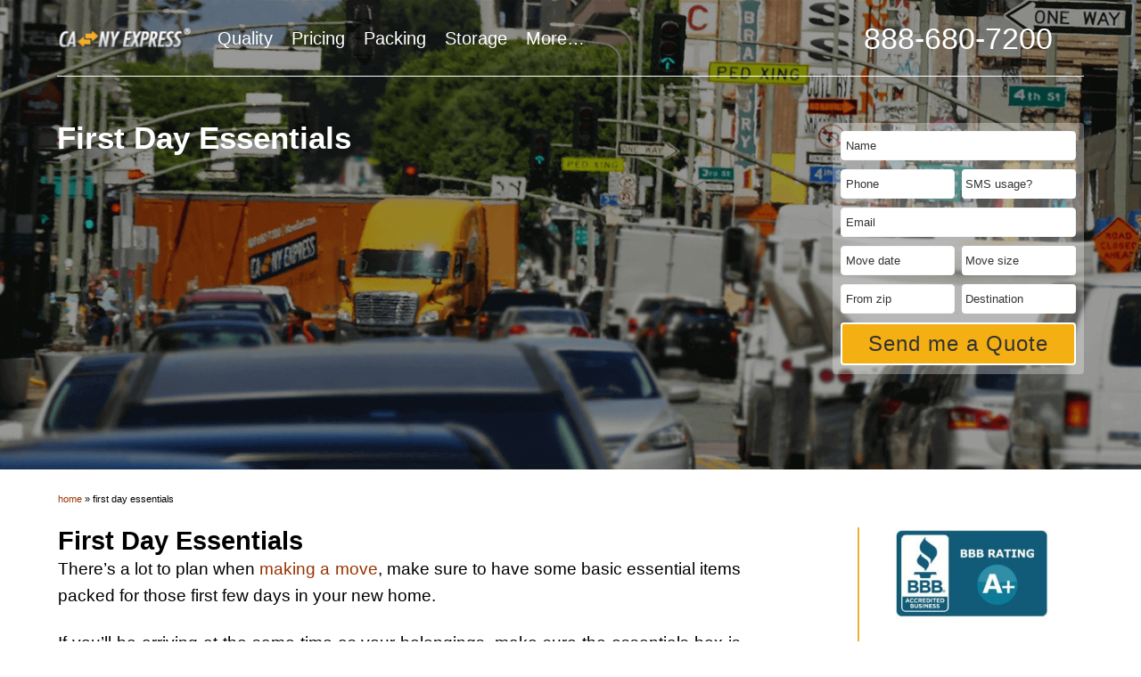

--- FILE ---
content_type: text/html; charset=UTF-8
request_url: https://www.moveeast.com/blog/first-day-essentials/
body_size: 50640
content:
<!DOCTYPE html>
<html lang="en-US" class="no-js"> 
<head><meta charset="utf-8"><script>if(navigator.userAgent.match(/MSIE|Internet Explorer/i)||navigator.userAgent.match(/Trident\/7\..*?rv:11/i)){var href=document.location.href;if(!href.match(/[?&]nowprocket/)){if(href.indexOf("?")==-1){if(href.indexOf("#")==-1){document.location.href=href+"?nowprocket=1"}else{document.location.href=href.replace("#","?nowprocket=1#")}}else{if(href.indexOf("#")==-1){document.location.href=href+"&nowprocket=1"}else{document.location.href=href.replace("#","&nowprocket=1#")}}}}</script><script>class RocketLazyLoadScripts{constructor(){this.triggerEvents=["keydown","mousedown","mousemove","touchmove","touchstart","touchend","wheel"],this.userEventHandler=this._triggerListener.bind(this),this.touchStartHandler=this._onTouchStart.bind(this),this.touchMoveHandler=this._onTouchMove.bind(this),this.touchEndHandler=this._onTouchEnd.bind(this),this.clickHandler=this._onClick.bind(this),this.interceptedClicks=[],window.addEventListener("pageshow",(e=>{this.persisted=e.persisted})),window.addEventListener("DOMContentLoaded",(()=>{this._preconnect3rdParties()})),this.delayedScripts={normal:[],async:[],defer:[]},this.allJQueries=[]}_addUserInteractionListener(e){document.hidden?e._triggerListener():(this.triggerEvents.forEach((t=>window.addEventListener(t,e.userEventHandler,{passive:!0}))),window.addEventListener("touchstart",e.touchStartHandler,{passive:!0}),window.addEventListener("mousedown",e.touchStartHandler),document.addEventListener("visibilitychange",e.userEventHandler))}_removeUserInteractionListener(){this.triggerEvents.forEach((e=>window.removeEventListener(e,this.userEventHandler,{passive:!0}))),document.removeEventListener("visibilitychange",this.userEventHandler)}_onTouchStart(e){"HTML"!==e.target.tagName&&(window.addEventListener("touchend",this.touchEndHandler),window.addEventListener("mouseup",this.touchEndHandler),window.addEventListener("touchmove",this.touchMoveHandler,{passive:!0}),window.addEventListener("mousemove",this.touchMoveHandler),e.target.addEventListener("click",this.clickHandler),this._renameDOMAttribute(e.target,"onclick","rocket-onclick"))}_onTouchMove(e){window.removeEventListener("touchend",this.touchEndHandler),window.removeEventListener("mouseup",this.touchEndHandler),window.removeEventListener("touchmove",this.touchMoveHandler,{passive:!0}),window.removeEventListener("mousemove",this.touchMoveHandler),e.target.removeEventListener("click",this.clickHandler),this._renameDOMAttribute(e.target,"rocket-onclick","onclick")}_onTouchEnd(e){window.removeEventListener("touchend",this.touchEndHandler),window.removeEventListener("mouseup",this.touchEndHandler),window.removeEventListener("touchmove",this.touchMoveHandler,{passive:!0}),window.removeEventListener("mousemove",this.touchMoveHandler)}_onClick(e){e.target.removeEventListener("click",this.clickHandler),this._renameDOMAttribute(e.target,"rocket-onclick","onclick"),this.interceptedClicks.push(e),e.preventDefault(),e.stopPropagation(),e.stopImmediatePropagation()}_replayClicks(){window.removeEventListener("touchstart",this.touchStartHandler,{passive:!0}),window.removeEventListener("mousedown",this.touchStartHandler),this.interceptedClicks.forEach((e=>{e.target.dispatchEvent(new MouseEvent("click",{view:e.view,bubbles:!0,cancelable:!0}))}))}_renameDOMAttribute(e,t,n){e.hasAttribute&&e.hasAttribute(t)&&(event.target.setAttribute(n,event.target.getAttribute(t)),event.target.removeAttribute(t))}_triggerListener(){this._removeUserInteractionListener(this),"loading"===document.readyState?document.addEventListener("DOMContentLoaded",this._loadEverythingNow.bind(this)):this._loadEverythingNow()}_preconnect3rdParties(){let e=[];document.querySelectorAll("script[type=rocketlazyloadscript]").forEach((t=>{if(t.hasAttribute("src")){const n=new URL(t.src).origin;n!==location.origin&&e.push({src:n,crossOrigin:t.crossOrigin||"module"===t.getAttribute("data-rocket-type")})}})),e=[...new Map(e.map((e=>[JSON.stringify(e),e]))).values()],this._batchInjectResourceHints(e,"preconnect")}async _loadEverythingNow(){this.lastBreath=Date.now(),this._delayEventListeners(),this._delayJQueryReady(this),this._handleDocumentWrite(),this._registerAllDelayedScripts(),this._preloadAllScripts(),await this._loadScriptsFromList(this.delayedScripts.normal),await this._loadScriptsFromList(this.delayedScripts.defer),await this._loadScriptsFromList(this.delayedScripts.async);try{await this._triggerDOMContentLoaded(),await this._triggerWindowLoad()}catch(e){}window.dispatchEvent(new Event("rocket-allScriptsLoaded")),this._replayClicks()}_registerAllDelayedScripts(){document.querySelectorAll("script[type=rocketlazyloadscript]").forEach((e=>{e.hasAttribute("src")?e.hasAttribute("async")&&!1!==e.async?this.delayedScripts.async.push(e):e.hasAttribute("defer")&&!1!==e.defer||"module"===e.getAttribute("data-rocket-type")?this.delayedScripts.defer.push(e):this.delayedScripts.normal.push(e):this.delayedScripts.normal.push(e)}))}async _transformScript(e){return await this._littleBreath(),new Promise((t=>{const n=document.createElement("script");[...e.attributes].forEach((e=>{let t=e.nodeName;"type"!==t&&("data-rocket-type"===t&&(t="type"),n.setAttribute(t,e.nodeValue))})),e.hasAttribute("src")?(n.addEventListener("load",t),n.addEventListener("error",t)):(n.text=e.text,t());try{e.parentNode.replaceChild(n,e)}catch(e){t()}}))}async _loadScriptsFromList(e){const t=e.shift();return t?(await this._transformScript(t),this._loadScriptsFromList(e)):Promise.resolve()}_preloadAllScripts(){this._batchInjectResourceHints([...this.delayedScripts.normal,...this.delayedScripts.defer,...this.delayedScripts.async],"preload")}_batchInjectResourceHints(e,t){var n=document.createDocumentFragment();e.forEach((e=>{if(e.src){const i=document.createElement("link");i.href=e.src,i.rel=t,"preconnect"!==t&&(i.as="script"),e.getAttribute&&"module"===e.getAttribute("data-rocket-type")&&(i.crossOrigin=!0),e.crossOrigin&&(i.crossOrigin=e.crossOrigin),n.appendChild(i)}})),document.head.appendChild(n)}_delayEventListeners(){let e={};function t(t,n){!function(t){function n(n){return e[t].eventsToRewrite.indexOf(n)>=0?"rocket-"+n:n}e[t]||(e[t]={originalFunctions:{add:t.addEventListener,remove:t.removeEventListener},eventsToRewrite:[]},t.addEventListener=function(){arguments[0]=n(arguments[0]),e[t].originalFunctions.add.apply(t,arguments)},t.removeEventListener=function(){arguments[0]=n(arguments[0]),e[t].originalFunctions.remove.apply(t,arguments)})}(t),e[t].eventsToRewrite.push(n)}function n(e,t){let n=e[t];Object.defineProperty(e,t,{get:()=>n||function(){},set(i){e["rocket"+t]=n=i}})}t(document,"DOMContentLoaded"),t(window,"DOMContentLoaded"),t(window,"load"),t(window,"pageshow"),t(document,"readystatechange"),n(document,"onreadystatechange"),n(window,"onload"),n(window,"onpageshow")}_delayJQueryReady(e){let t=window.jQuery;Object.defineProperty(window,"jQuery",{get:()=>t,set(n){if(n&&n.fn&&!e.allJQueries.includes(n)){n.fn.ready=n.fn.init.prototype.ready=function(t){e.domReadyFired?t.bind(document)(n):document.addEventListener("rocket-DOMContentLoaded",(()=>t.bind(document)(n)))};const t=n.fn.on;n.fn.on=n.fn.init.prototype.on=function(){if(this[0]===window){function e(e){return e.split(" ").map((e=>"load"===e||0===e.indexOf("load.")?"rocket-jquery-load":e)).join(" ")}"string"==typeof arguments[0]||arguments[0]instanceof String?arguments[0]=e(arguments[0]):"object"==typeof arguments[0]&&Object.keys(arguments[0]).forEach((t=>{delete Object.assign(arguments[0],{[e(t)]:arguments[0][t]})[t]}))}return t.apply(this,arguments),this},e.allJQueries.push(n)}t=n}})}async _triggerDOMContentLoaded(){this.domReadyFired=!0,await this._littleBreath(),document.dispatchEvent(new Event("rocket-DOMContentLoaded")),await this._littleBreath(),window.dispatchEvent(new Event("rocket-DOMContentLoaded")),await this._littleBreath(),document.dispatchEvent(new Event("rocket-readystatechange")),await this._littleBreath(),document.rocketonreadystatechange&&document.rocketonreadystatechange()}async _triggerWindowLoad(){await this._littleBreath(),window.dispatchEvent(new Event("rocket-load")),await this._littleBreath(),window.rocketonload&&window.rocketonload(),await this._littleBreath(),this.allJQueries.forEach((e=>e(window).trigger("rocket-jquery-load"))),await this._littleBreath();const e=new Event("rocket-pageshow");e.persisted=this.persisted,window.dispatchEvent(e),await this._littleBreath(),window.rocketonpageshow&&window.rocketonpageshow({persisted:this.persisted})}_handleDocumentWrite(){const e=new Map;document.write=document.writeln=function(t){const n=document.currentScript,i=document.createRange(),r=n.parentElement;let o=e.get(n);void 0===o&&(o=n.nextSibling,e.set(n,o));const s=document.createDocumentFragment();i.setStart(s,0),s.appendChild(i.createContextualFragment(t)),r.insertBefore(s,o)}}async _littleBreath(){Date.now()-this.lastBreath>45&&(await this._requestAnimFrame(),this.lastBreath=Date.now())}async _requestAnimFrame(){return document.hidden?new Promise((e=>setTimeout(e))):new Promise((e=>requestAnimationFrame(e)))}static run(){const e=new RocketLazyLoadScripts;e._addUserInteractionListener(e)}}RocketLazyLoadScripts.run();</script>
	<link rel='dns-prefetch' href='//cdn.jsdelivr.net' />
	<link rel='dns-prefetch' href='//maps.googleapis.com' />
	<link rel='dns-prefetch' href='//s.w.org' /> 
   	
	<meta name="viewport" content="width=device-width, initial-scale=1.0">
	<link rel="profile" href="http://gmpg.org/xfn/11">
	 
	
	<link data-minify="1" href=' https://www.moveeast.com/wp-content/cache/min/1/font-awesome/4.5.0/css/font-awesome.min.css?ver=1623923329' data-rocket-async="style" as="style" onload="this.onload=null;this.rel='stylesheet'" onerror="this.removeAttribute('data-rocket-async')"  rel='preload'/>
    
    <script data-minify="1" src="https://www.moveeast.com/wp-content/cache/min/1/ajax/libs/jquery/3.5.1/jquery.min.js?ver=1623923329" defer></script> 
    <link data-minify="1" rel="preload" href="https://www.moveeast.com/wp-content/cache/min/1/wp-content/themes/express/style.css?ver=1623923329" as="style">
    <meta name='robots' content='index, follow, max-image-preview:large, max-snippet:-1, max-video-preview:-1' />
	<style>img:is([sizes="auto" i], [sizes^="auto," i]) { contain-intrinsic-size: 3000px 1500px }</style>
	
	<!-- This site is optimized with the Yoast SEO plugin v26.6 - https://yoast.com/wordpress/plugins/seo/ -->
	<title>First Day Essentials Before Your Long Distance Move - MoveEast.com</title><style id="rocket-critical-css">.client-logo-mobile,.ct-hidden-h2,.single-post .post-navigation .nav-title-icon-wrapper,.tp_mobile_menu,ul.sub-menu{display:none}#nav,#nav li{float:left}#nav li a,#pagetopdescriptions h1{text-transform:capitalize}a{text-decoration:none}#measurements{margin-top:-42px}ul.sub-menu{width:185px;background:rgba(248,188,29,0.9);border-radius:0 5px 5px 0;position:absolute;padding:10px 5px!important}.container,.top-block{position:relative}.sub-menu li{width:100%;margin:0 0 0 3px}#nav li:last-child{margin-right:0}.tp-desktop,article,figure,header,nav{display:block}.sidebar-client-logo-mapping-st{padding-bottom:50px}div#header-image-top img{width:100%!important;height:100%!important;margin:0!important}.sidebar-client-logo-mapping-st figure{margin:0 0 0 40px}.sidebar-client-logo-mapping-st svg{height:770px;width:170px}#pagetopdescriptions p{width:70%}.menu-primary-container a,.tel a,.top-block{color:#fff}#header:after,#nav ul:after,.container:after{content:" ";display:block;clear:both}#nav ul{margin:0;padding:0;list-style:none}html{box-sizing:border-box;margin-top:0!important}*,:after,:before{box-sizing:inherit}body{margin:0;color:#000;background:#fff;font:24px/1.6636 Roboto,Arial,Helvetica,sans-serif;min-width:320px;-webkit-text-size-adjust:100%;-ms-text-size-adjust:none;-webkit-font-smoothing:antialiased;-moz-osx-font-smoothing:grayscale}*{max-height:1000000px}#nav .nav-opener,.menubutton_popup,.orouter,.tp-mobile{display:none}.main-left-content{width:80%;vertical-align:top}.main-right-content{vertical-align:top;border-left:2px solid #f3af28;position:absolute;top:65px;bottom:77px;width:20%}img{border-style:none}a{color:#ef9d1b}.logo img{vertical-align:top}button::-moz-focus-inner{border:0;padding:0}button{-webkit-appearance:button}h1,h2{font-family:Roboto,Arial,Helvetica,sans-serif;line-height:1.2em;margin:0 0 1.2em}p{margin:0 0 1.2em}table{border-collapse:collapse;border-spacing:0}#header{padding:35px 0 27px;margin-bottom:6px;border-bottom:1px solid #fff}.logo{float:left;height:28px;width:186px;margin-right:35px}.logo img{width:100%;height:27px}.header-right{float:right;width:370px;text-align:center;font-size:39px;line-height:39px}#nav li{margin-right:26px;font-size:26px;line-height:40px}#wrapper{overflow:hidden;width:100%}.bg-stretch{position:absolute;left:0;right:0;top:0;bottom:0;overflow:hidden;z-index:-1}.container{margin:0 auto;max-width:90%!important;padding:0}.top-block{padding-bottom:95px}.banner-right{width:370px;float:right;padding-top:8px;margin-left:20px;margin-bottom:4px}.quote-section{overflow:hidden;font-size:31px;line-height:35px;padding-top:12%;min-height:410px}.quote-section h1{font-size:41px;line-height:45px;font-weight:700;margin:0}.quote-section .text-block{overflow:hidden;margin-bottom:-6px}.contact-hold{max-width:90%!important;padding:0;margin:0}:-moz-placeholder{color:#959595}::-webkit-input-placeholder{color:#959595}::-moz-placeholder{color:#959595;opacity:1}:-ms-input-placeholder{color:#959595}@media only screen and (max-width:1599px){#header{padding:30px 0 20px;margin-bottom:9px}.logo{width:151px;height:35px;margin-right:26px}.header-right{width:282px;font-size:34px;line-height:34px;text-align:center;margin-top:-4px}#nav li,body{line-height:30px}#nav li{margin:-2px 18px 0 3px;font-size:20px}body{font-size:19px}.container{max-width:1065px}.top-block{padding-bottom:95px}.banner-right{width:282px}.quote-section{padding-top:3.4%;font-size:25.5px;line-height:28px}.quote-section h1{font-size:35px;line-height:41px}.main-left-content{width:78%;vertical-align:top}.main-right-content{width:22%}.contact-hold{padding-bottom:64px}.contact-block{margin-bottom:44px}}@media only screen and (max-width:1023px){.header-right{font-size:32px;width:284px}#nav{position:relative}body{line-height:24px;font-size:15px}.top-block{padding-bottom:34px}.banner-right{width:284px}.quote-section{font-size:19px;line-height:24px}.quote-section h1{font-size:22px;line-height:34px}}@media only screen and (max-width:979px){.logo{float:none;margin-bottom:15px}#nav{padding-top:7px}}@media only screen and (max-width:767px){.contact-hold{width:95%}#breadcrumbs,#menu-item-5381,#menu-primary li:last-child::after,#menu-primary li:nth-child(4n)::after,.header-right{display:none}.tp_mobile_menu{display:block}.tp-mobile.fb-yelp-logo-mapping{position:unset;top:0;margin:15px auto!important;text-align:center;float:unset;z-index:99999;width:140px}td.main-right-content.tp-demo-right-content{margin:0!important}#nav{height:0;padding:0;max-width:none;width:100%;overflow:visible}#measurements{width:100%;position:absolute;bottom:15px!important}.menubutton_popup{color:#002e6d;font-weight:700;background:#f2ae28;border:none;margin:14px auto 0;display:block!important;font-size:4.3vw!important;padding-top:6px}#menu-primary{padding:7px 0 18px!important;display:flex!important;justify-content:center;flex-flow:row wrap}#menu-primary li{width:auto;margin:4px 8px!important;float:LEFT!important;font-size:4vw!important;color:#fff;line-height:18px!important;position:relative}ul#menu-primary li::after{content:".";position:absolute;top:-4px;right:-10px}#menu-primary li:last-child{margin-bottom:0!important}.orouter{padding:5px 0 20px;display:block!important}.orouter h2,.phone_outer h2{font:700 16px/1.2 Arial,Helvetica,sans-serif;color:#002e6d;text-align:center;margin-bottom:0}.phone_outer h2,.phone_outer h2 a{line-height:17px;color:#002e6d}.phone{font:700 18px/1.2 Arial,Helvetica,sans-serif}#nav li,.logo{margin:0}.quote-section #pagetopdescriptions{position:absolute;top:55px;padding-left:2px;padding-top:0!important}.quote-section #pagetopdescriptions h1{padding-top:10px;margin-bottom:5px;font-size:21px!important;letter-spacing:-1px;font-family:Arial Narrow,Arial,sans-serif;font-weight:700;line-height:25px}.quote-section #pagetopdescriptions p{font-size:15px;line-height:18px;margin-top:-4.5px}#header{padding:10px 0 7px;margin-bottom:0}#nav .nav-opener{margin-top:-30px;margin-bottom:-2px;display:block;float:right;width:40px;height:40px;background:rgba(0,0,0,0.5);position:relative;border-radius:3px}#nav .nav-opener span,#nav .nav-opener:after,#nav .nav-opener:before{background:#fff;border-radius:4px;position:absolute;top:50%;left:20%;right:20%;height:4px;margin-top:-2px}#nav .nav-opener:after,#nav .nav-opener:before{content:"";top:30%}#nav .nav-opener:after{top:70%}#nav .nav-hold{z-index:20;position:absolute;left:0;right:0;top:100%;margin:11px 0 0;background:#f4af13;overflow:hidden;max-height:0}#nav li{float:none}#nav li a{color:#fff;display:block;padding:0}.top-block{padding-bottom:43px}.banner-right{border-radius:10px;width:98%;margin:0 auto 1%;float:unset;padding:10px 13px}.form_mobile_view #quoteForm{background:rgba(232,239,255,0.95)}.quote-section{padding-top:0;font-size:16px;line-height:18px;margin-bottom:10px}.quote-section h1{font-size:21px;line-height:25px;margin-bottom:10px}.quote-section .text-block{clear:both;margin-bottom:0}.contact-block{margin-bottom:30px}.main-left-content{width:100%;vertical-align:top;float:left}.main-right-content{border-left:0 solid #f3af28;position:unset;width:100%;float:left}.contact-hold{padding-top:30px;padding-bottom:30px}}@media only screen and (max-width:499px){div#header-image-top img{width:auto!important;position:relative;left:-430px}}.container{height:100%}@media only screen and (max-width:1192px){.container{max-width:85%}.header-right{width:190px;font-size:30px}.logo{margin-right:15px}.container .container{margin:0;max-width:100%!important}}@media only screen and (max-width:768px){.contact-block{width:100%!important}}.FormDesktopView{position:absolute;right:0;top:130px}.contact-block{width:95%;text-align:justify;margin:0}.contact-block a{color:#930}#breadcrumbs span{font-size:11px!important}p#breadcrumbs{margin:0;padding-top:10px;padding-bottom:15px}.top-block{height:82vh}@media only screen and (max-width:1600px) and (min-width:1599px){.top-block{height:580px}#top-block .container .quote-section{padding-top:50px}}.contact-block h2{margin:0}@media only screen and (max-width:1599px){.top-block{height:468px}.contact-block{margin-bottom:44px!important}p#breadcrumbs{margin:0;padding-top:0.8em;padding-bottom:0.8em}.quote-section{min-height:322.88px}}@media only screen and (width:1024px) and (height:1366px) and (orientation:portrait),(width:768px) and (height:1024px) and (-webkit-min-device-pixel-ratio:1.5) and (orientation:portrait){.quote-section{padding-top:0.9%}}@media only screen and (max-width:979px) and (min-width:768px){.logo{float:left;width:120px;height:auto}#nav{padding-top:0}.header-right{font-size:22px;width:150px}#nav li{margin:-2px 10px 0 3px;font-size:16px}}@media only screen and (max-width:790px){.header-right{font-size:18px;width:115px}#nav li{margin:0 12px 0 3px}}td.main-right-content.tp-demo-right-content{position:unset;margin:65px 0;display:block;width:100%}@media screen and (min-width:768px){.footer-text br{display:none}}@media screen and (max-width:767px){.tp-desktop{display:none}.FormDesktopView{right:0;margin-top:0;display:inline-block;z-index:9;position:unset;top:0;width:100%;padding:0;left:0}#nav .nav-opener,.getaquote{margin-top:-31px;height:25.5px;animation:none}.tp-mobile{display:block}.getaquote{float:left;color:#333;background-color:#f2ae28;margin-right:-1px;font-size:14px;line-height:22px;padding:0 3px;text-align:center;border-radius:0 0 0 4px;border:1px solid #fff;width:90px;letter-spacing:-0.5px;font-weight:600}#nav .nav-opener{width:38px;background:#f2ae28;padding:0;color:#192e62;font-size:10px;border:1px solid #fff;border-radius:0}.getaquote .label{visibility:visible;padding:0}#nav .nav-opener span,#nav .nav-opener:after,#nav .nav-opener:before{background:#333;height:3px;margin-top:-2px}.nav-outer-layer{float:right}.logo img{width:100%!important;max-width:100%;height:auto}div#header-image-top img{width:auto!important;position:unset;left:unset}}@media only screen and (max-width:499px){#menu-primary{width:94%;margin:0 auto!important}}@media only screen and (max-width:767px){.form_mobile_view{padding-bottom:20px}}@media only screen and (max-width:1599px){.top-block{height:527px}}#breadcrumbs a{color:#930!important}.menu-primary-container a,.header-right.tel a{font-weight:500}ul{box-sizing:border-box}.entry-content{counter-reset:footnotes}:root{--wp--preset--font-size--normal:16px;--wp--preset--font-size--huge:42px}</style>
	<meta name="description" content="First day essentials when planning a long distance / cross country move. Take care of the essentials and always be prepared" />
	<link rel="canonical" href="https://www.moveeast.com/blog/first-day-essentials/" />
	<meta property="og:locale" content="en_US" />
	<meta property="og:type" content="article" />
	<meta property="og:title" content="First Day Essentials Before Your Long Distance Move - MoveEast.com" />
	<meta property="og:description" content="First day essentials when planning a long distance / cross country move. Take care of the essentials and always be prepared" />
	<meta property="og:url" content="https://www.moveeast.com/blog/first-day-essentials/" />
	<meta property="og:site_name" content="MoveEast.com" />
	<meta property="article:publisher" content="https://www.facebook.com/CANYExpress" />
	<meta property="article:published_time" content="2019-08-22T08:28:28+00:00" />
	<meta property="article:modified_time" content="2023-03-23T06:03:23+00:00" />
	<meta property="og:image" content="https://www.moveeast.com/wp-content/uploads/2019/07/insurance-new.png" />
	<meta property="og:image:width" content="1920" />
	<meta property="og:image:height" content="827" />
	<meta property="og:image:type" content="image/png" />
	<meta name="author" content="Sean" />
	<meta name="twitter:card" content="summary_large_image" />
	<meta name="twitter:creator" content="@canyexpress" />
	<meta name="twitter:site" content="@canyexpress" />
	<meta name="twitter:label1" content="Written by" />
	<meta name="twitter:data1" content="Sean" />
	<meta name="twitter:label2" content="Est. reading time" />
	<meta name="twitter:data2" content="2 minutes" />
	<!-- / Yoast SEO plugin. -->


<link rel='preload'  href='https://www.moveeast.com/wp-includes/css/dist/block-library/style.min.css' data-rocket-async="style" as="style" onload="this.onload=null;this.rel='stylesheet'" onerror="this.removeAttribute('data-rocket-async')"   media='all' />
<style id='classic-theme-styles-inline-css'>
/*! This file is auto-generated */
.wp-block-button__link{color:#fff;background-color:#32373c;border-radius:9999px;box-shadow:none;text-decoration:none;padding:calc(.667em + 2px) calc(1.333em + 2px);font-size:1.125em}.wp-block-file__button{background:#32373c;color:#fff;text-decoration:none}
</style>
<link rel='preload'  href='https://www.moveeast.com/wp-includes/css/dist/components/style.min.css' data-rocket-async="style" as="style" onload="this.onload=null;this.rel='stylesheet'" onerror="this.removeAttribute('data-rocket-async')"   media='all' />
<link rel='preload'  href='https://www.moveeast.com/wp-includes/css/dist/preferences/style.min.css' data-rocket-async="style" as="style" onload="this.onload=null;this.rel='stylesheet'" onerror="this.removeAttribute('data-rocket-async')"   media='all' />
<link rel='preload'  href='https://www.moveeast.com/wp-includes/css/dist/block-editor/style.min.css' data-rocket-async="style" as="style" onload="this.onload=null;this.rel='stylesheet'" onerror="this.removeAttribute('data-rocket-async')"   media='all' />
<link data-minify="1" rel='preload'  href='https://www.moveeast.com/wp-content/cache/min/1/wp-content/plugins/popup-maker/dist/packages/block-library-style.css?ver=1764190238' data-rocket-async="style" as="style" onload="this.onload=null;this.rel='stylesheet'" onerror="this.removeAttribute('data-rocket-async')"   media='all' />
<style id='global-styles-inline-css'>
:root{--wp--preset--aspect-ratio--square: 1;--wp--preset--aspect-ratio--4-3: 4/3;--wp--preset--aspect-ratio--3-4: 3/4;--wp--preset--aspect-ratio--3-2: 3/2;--wp--preset--aspect-ratio--2-3: 2/3;--wp--preset--aspect-ratio--16-9: 16/9;--wp--preset--aspect-ratio--9-16: 9/16;--wp--preset--color--black: #000000;--wp--preset--color--cyan-bluish-gray: #abb8c3;--wp--preset--color--white: #ffffff;--wp--preset--color--pale-pink: #f78da7;--wp--preset--color--vivid-red: #cf2e2e;--wp--preset--color--luminous-vivid-orange: #ff6900;--wp--preset--color--luminous-vivid-amber: #fcb900;--wp--preset--color--light-green-cyan: #7bdcb5;--wp--preset--color--vivid-green-cyan: #00d084;--wp--preset--color--pale-cyan-blue: #8ed1fc;--wp--preset--color--vivid-cyan-blue: #0693e3;--wp--preset--color--vivid-purple: #9b51e0;--wp--preset--gradient--vivid-cyan-blue-to-vivid-purple: linear-gradient(135deg,rgba(6,147,227,1) 0%,rgb(155,81,224) 100%);--wp--preset--gradient--light-green-cyan-to-vivid-green-cyan: linear-gradient(135deg,rgb(122,220,180) 0%,rgb(0,208,130) 100%);--wp--preset--gradient--luminous-vivid-amber-to-luminous-vivid-orange: linear-gradient(135deg,rgba(252,185,0,1) 0%,rgba(255,105,0,1) 100%);--wp--preset--gradient--luminous-vivid-orange-to-vivid-red: linear-gradient(135deg,rgba(255,105,0,1) 0%,rgb(207,46,46) 100%);--wp--preset--gradient--very-light-gray-to-cyan-bluish-gray: linear-gradient(135deg,rgb(238,238,238) 0%,rgb(169,184,195) 100%);--wp--preset--gradient--cool-to-warm-spectrum: linear-gradient(135deg,rgb(74,234,220) 0%,rgb(151,120,209) 20%,rgb(207,42,186) 40%,rgb(238,44,130) 60%,rgb(251,105,98) 80%,rgb(254,248,76) 100%);--wp--preset--gradient--blush-light-purple: linear-gradient(135deg,rgb(255,206,236) 0%,rgb(152,150,240) 100%);--wp--preset--gradient--blush-bordeaux: linear-gradient(135deg,rgb(254,205,165) 0%,rgb(254,45,45) 50%,rgb(107,0,62) 100%);--wp--preset--gradient--luminous-dusk: linear-gradient(135deg,rgb(255,203,112) 0%,rgb(199,81,192) 50%,rgb(65,88,208) 100%);--wp--preset--gradient--pale-ocean: linear-gradient(135deg,rgb(255,245,203) 0%,rgb(182,227,212) 50%,rgb(51,167,181) 100%);--wp--preset--gradient--electric-grass: linear-gradient(135deg,rgb(202,248,128) 0%,rgb(113,206,126) 100%);--wp--preset--gradient--midnight: linear-gradient(135deg,rgb(2,3,129) 0%,rgb(40,116,252) 100%);--wp--preset--font-size--small: 13px;--wp--preset--font-size--medium: 20px;--wp--preset--font-size--large: 36px;--wp--preset--font-size--x-large: 42px;--wp--preset--spacing--20: 0.44rem;--wp--preset--spacing--30: 0.67rem;--wp--preset--spacing--40: 1rem;--wp--preset--spacing--50: 1.5rem;--wp--preset--spacing--60: 2.25rem;--wp--preset--spacing--70: 3.38rem;--wp--preset--spacing--80: 5.06rem;--wp--preset--shadow--natural: 6px 6px 9px rgba(0, 0, 0, 0.2);--wp--preset--shadow--deep: 12px 12px 50px rgba(0, 0, 0, 0.4);--wp--preset--shadow--sharp: 6px 6px 0px rgba(0, 0, 0, 0.2);--wp--preset--shadow--outlined: 6px 6px 0px -3px rgba(255, 255, 255, 1), 6px 6px rgba(0, 0, 0, 1);--wp--preset--shadow--crisp: 6px 6px 0px rgba(0, 0, 0, 1);}:where(.is-layout-flex){gap: 0.5em;}:where(.is-layout-grid){gap: 0.5em;}body .is-layout-flex{display: flex;}.is-layout-flex{flex-wrap: wrap;align-items: center;}.is-layout-flex > :is(*, div){margin: 0;}body .is-layout-grid{display: grid;}.is-layout-grid > :is(*, div){margin: 0;}:where(.wp-block-columns.is-layout-flex){gap: 2em;}:where(.wp-block-columns.is-layout-grid){gap: 2em;}:where(.wp-block-post-template.is-layout-flex){gap: 1.25em;}:where(.wp-block-post-template.is-layout-grid){gap: 1.25em;}.has-black-color{color: var(--wp--preset--color--black) !important;}.has-cyan-bluish-gray-color{color: var(--wp--preset--color--cyan-bluish-gray) !important;}.has-white-color{color: var(--wp--preset--color--white) !important;}.has-pale-pink-color{color: var(--wp--preset--color--pale-pink) !important;}.has-vivid-red-color{color: var(--wp--preset--color--vivid-red) !important;}.has-luminous-vivid-orange-color{color: var(--wp--preset--color--luminous-vivid-orange) !important;}.has-luminous-vivid-amber-color{color: var(--wp--preset--color--luminous-vivid-amber) !important;}.has-light-green-cyan-color{color: var(--wp--preset--color--light-green-cyan) !important;}.has-vivid-green-cyan-color{color: var(--wp--preset--color--vivid-green-cyan) !important;}.has-pale-cyan-blue-color{color: var(--wp--preset--color--pale-cyan-blue) !important;}.has-vivid-cyan-blue-color{color: var(--wp--preset--color--vivid-cyan-blue) !important;}.has-vivid-purple-color{color: var(--wp--preset--color--vivid-purple) !important;}.has-black-background-color{background-color: var(--wp--preset--color--black) !important;}.has-cyan-bluish-gray-background-color{background-color: var(--wp--preset--color--cyan-bluish-gray) !important;}.has-white-background-color{background-color: var(--wp--preset--color--white) !important;}.has-pale-pink-background-color{background-color: var(--wp--preset--color--pale-pink) !important;}.has-vivid-red-background-color{background-color: var(--wp--preset--color--vivid-red) !important;}.has-luminous-vivid-orange-background-color{background-color: var(--wp--preset--color--luminous-vivid-orange) !important;}.has-luminous-vivid-amber-background-color{background-color: var(--wp--preset--color--luminous-vivid-amber) !important;}.has-light-green-cyan-background-color{background-color: var(--wp--preset--color--light-green-cyan) !important;}.has-vivid-green-cyan-background-color{background-color: var(--wp--preset--color--vivid-green-cyan) !important;}.has-pale-cyan-blue-background-color{background-color: var(--wp--preset--color--pale-cyan-blue) !important;}.has-vivid-cyan-blue-background-color{background-color: var(--wp--preset--color--vivid-cyan-blue) !important;}.has-vivid-purple-background-color{background-color: var(--wp--preset--color--vivid-purple) !important;}.has-black-border-color{border-color: var(--wp--preset--color--black) !important;}.has-cyan-bluish-gray-border-color{border-color: var(--wp--preset--color--cyan-bluish-gray) !important;}.has-white-border-color{border-color: var(--wp--preset--color--white) !important;}.has-pale-pink-border-color{border-color: var(--wp--preset--color--pale-pink) !important;}.has-vivid-red-border-color{border-color: var(--wp--preset--color--vivid-red) !important;}.has-luminous-vivid-orange-border-color{border-color: var(--wp--preset--color--luminous-vivid-orange) !important;}.has-luminous-vivid-amber-border-color{border-color: var(--wp--preset--color--luminous-vivid-amber) !important;}.has-light-green-cyan-border-color{border-color: var(--wp--preset--color--light-green-cyan) !important;}.has-vivid-green-cyan-border-color{border-color: var(--wp--preset--color--vivid-green-cyan) !important;}.has-pale-cyan-blue-border-color{border-color: var(--wp--preset--color--pale-cyan-blue) !important;}.has-vivid-cyan-blue-border-color{border-color: var(--wp--preset--color--vivid-cyan-blue) !important;}.has-vivid-purple-border-color{border-color: var(--wp--preset--color--vivid-purple) !important;}.has-vivid-cyan-blue-to-vivid-purple-gradient-background{background: var(--wp--preset--gradient--vivid-cyan-blue-to-vivid-purple) !important;}.has-light-green-cyan-to-vivid-green-cyan-gradient-background{background: var(--wp--preset--gradient--light-green-cyan-to-vivid-green-cyan) !important;}.has-luminous-vivid-amber-to-luminous-vivid-orange-gradient-background{background: var(--wp--preset--gradient--luminous-vivid-amber-to-luminous-vivid-orange) !important;}.has-luminous-vivid-orange-to-vivid-red-gradient-background{background: var(--wp--preset--gradient--luminous-vivid-orange-to-vivid-red) !important;}.has-very-light-gray-to-cyan-bluish-gray-gradient-background{background: var(--wp--preset--gradient--very-light-gray-to-cyan-bluish-gray) !important;}.has-cool-to-warm-spectrum-gradient-background{background: var(--wp--preset--gradient--cool-to-warm-spectrum) !important;}.has-blush-light-purple-gradient-background{background: var(--wp--preset--gradient--blush-light-purple) !important;}.has-blush-bordeaux-gradient-background{background: var(--wp--preset--gradient--blush-bordeaux) !important;}.has-luminous-dusk-gradient-background{background: var(--wp--preset--gradient--luminous-dusk) !important;}.has-pale-ocean-gradient-background{background: var(--wp--preset--gradient--pale-ocean) !important;}.has-electric-grass-gradient-background{background: var(--wp--preset--gradient--electric-grass) !important;}.has-midnight-gradient-background{background: var(--wp--preset--gradient--midnight) !important;}.has-small-font-size{font-size: var(--wp--preset--font-size--small) !important;}.has-medium-font-size{font-size: var(--wp--preset--font-size--medium) !important;}.has-large-font-size{font-size: var(--wp--preset--font-size--large) !important;}.has-x-large-font-size{font-size: var(--wp--preset--font-size--x-large) !important;}
:where(.wp-block-post-template.is-layout-flex){gap: 1.25em;}:where(.wp-block-post-template.is-layout-grid){gap: 1.25em;}
:where(.wp-block-columns.is-layout-flex){gap: 2em;}:where(.wp-block-columns.is-layout-grid){gap: 2em;}
:root :where(.wp-block-pullquote){font-size: 1.5em;line-height: 1.6;}
</style>
<link data-minify="1" rel='preload'  href='https://www.moveeast.com/wp-content/cache/min/1/wp-content/plugins/contact-form-7/includes/css/styles.css?ver=1684928541' data-rocket-async="style" as="style" onload="this.onload=null;this.rel='stylesheet'" onerror="this.removeAttribute('data-rocket-async')"   media='all' />
<link data-minify="1" rel='preload'  href='https://www.moveeast.com/wp-content/cache/min/1/wp-content/plugins/wrapping-protection-crates-calculator/css/calc_style.css?ver=1663838354' data-rocket-async="style" as="style" onload="this.onload=null;this.rel='stylesheet'" onerror="this.removeAttribute('data-rocket-async')"   media='all' />
<script  src="https://www.moveeast.com/wp-includes/js/jquery/jquery.min.js" id="jquery-core-js" defer></script>
<script  src="https://www.moveeast.com/wp-includes/js/jquery/jquery-migrate.min.js" id="jquery-migrate-js" defer></script>
<script  src="https://www.moveeast.com/wp-content/themes/express/js/jquery-ui.min.js" id="bootstrapjs1-js" defer></script>
<script data-minify="1"  src="https://www.moveeast.com/wp-content/cache/min/1/includes/loadQuoteFormWidget.js?ver=1740564029" id="loadform-js" defer></script>
<script  src="https://www.moveeast.com/wp-content/themes/express/js/jquery.main.min.js" id="bootstrapjs2-js" defer></script>
<link rel="https://api.w.org/" href="https://www.moveeast.com/wp-json/" /><link rel="alternate" title="JSON" type="application/json" href="https://www.moveeast.com/wp-json/wp/v2/posts/3544" />

<!-- This site is optimized with the Schema plugin v1.7.9.6 - https://schema.press -->
<script type="application/ld+json">[{"@context":"http:\/\/schema.org\/","@type":"WPHeader","url":"https:\/\/www.moveeast.com\/blog\/first-day-essentials\/","headline":"First Day Essentials","description":"First Day Essentials There’s a lot to plan when making a move, make sure to have some basic..."},{"@context":"http:\/\/schema.org\/","@type":"WPFooter","url":"https:\/\/www.moveeast.com\/blog\/first-day-essentials\/","headline":"First Day Essentials","description":"First Day Essentials There’s a lot to plan when making a move, make sure to have some basic...","copyrightYear":"2019"}]</script>



<!-- This site is optimized with the Schema plugin v1.7.9.6 - https://schema.press -->
<script type="application/ld+json">{"@context":"https:\/\/schema.org\/","@type":"BlogPosting","mainEntityOfPage":{"@type":"WebPage","@id":"https:\/\/www.moveeast.com\/blog\/first-day-essentials\/"},"url":"https:\/\/www.moveeast.com\/blog\/first-day-essentials\/","headline":"First Day Essentials","datePublished":"2019-08-22T08:28:28-07:00","dateModified":"2023-03-22T23:03:23-07:00","publisher":{"@type":"Organization","@id":"https:\/\/www.moveeast.com\/#organization","name":"California New York Express Movers","logo":{"@type":"ImageObject","url":"https:\/\/www.moveeast.com\/wp-content\/uploads\/2019\/07\/logo.png","width":600,"height":60}},"image":{"@type":"ImageObject","url":"https:\/\/www.moveeast.com\/wp-content\/uploads\/2019\/07\/insurance-new.png","width":1920,"height":827},"articleSection":"Moving Tips","keywords":"Cross country movers, Move to SF from NY, Moving Company, Moving tips, Moving to LA from NY, Moving to NY from CA, Moving with pets","description":"First Day Essentials There’s a lot to plan when making a move, make sure to have some basic essential items packed for those first few days in your new home. If you’ll be arriving at the same time as your belongings, make sure the essentials box is clearly marked.","author":{"@type":"Person","name":"Sean","url":"https:\/\/www.moveeast.com\/blog\/author\/edobuddhaseo-com\/","image":{"@type":"ImageObject","url":"https:\/\/secure.gravatar.com\/avatar\/fbeeaa676b217edff312969745de16ed02e112d6eb4a56d197874b85a859dbf5?s=96&d=mm&r=g","height":96,"width":96}}}</script>

<!-- Global site tag (gtag.js) - Google Ads: 1072664108 -->
<script src="https://www.googletagmanager.com/gtag/js?id=AW-1072664108" defer></script>
<script type="rocketlazyloadscript">
   window.dataLayer = window.dataLayer || [];
   function gtag() {dataLayer.push(arguments);}
   gtag('js', new Date());
   gtag('config', 'AW-1072664108'); 
</script> 


<!-- Google Tag Manager -->
<script type="rocketlazyloadscript">(function(w,d,s,l,i){w[l]=w[l]||[];w[l].push({'gtm.start':
new Date().getTime(),event:'gtm.js'});var f=d.getElementsByTagName(s)[0],
j=d.createElement(s),dl=l!='dataLayer'?'&l='+l:'';j.async=true;j.src=
'https://www.googletagmanager.com/gtm.js?id='+i+dl;f.parentNode.insertBefore(j,f);
})(window,document,'script','dataLayer','GTM-K54JZDP');
</script>
<!-- End Google Tag Manager -->
<script type="application/ld+json">
{
  "@context": "https://schema.org",
  "@type": ["MovingCompany", "Organization"],
  "@id": "https://www.moveeast.com/#organization",
  "name": "California New York Express Movers",
  "legalName": "FIVE YEARS FROM NOW INC",
  "url": "https://www.moveeast.com/",
  "description": "California New York Express Movers is a long-distance moving company founded in 1995 that specializes in cross-country moves between Los Angeles, San Francisco and New York City, also serving nearby areas in New Jersey, Connecticut and Pennsylvania.",
  "telephone": "+1-888-680-7200",
  "email": "cs@moveeast.com",
  "foundingDate": "1995",
  "address": {
    "@type": "PostalAddress",
    "streetAddress": "5698 Bandini Blvd B",
    "addressLocality": "Bell",
    "addressRegion": "CA",
    "postalCode": "90201",
    "addressCountry": "US"
  },
  "areaServed": [
    { "@type": "City", "name": "Los Angeles" },
    { "@type": "City", "name": "San Francisco" },
    { "@type": "City", "name": "New York City" },
    { "@type": "State", "name": "New Jersey" },
    { "@type": "State", "name": "Connecticut" },
    { "@type": "State", "name": "Pennsylvania" }
  ],
  "identifier": [
    {
      "@type": "PropertyValue",
      "propertyID": "USDOT",
      "value": "795816"
    }
  ],
  "sameAs": [
    "https://www.facebook.com/CANYExpress/",
    "https://www.yelp.com/biz/ca-ny-express-cross-country-movers-bell-5",
    "https://www.yelp.com/biz/ca-ny-express-cross-country-mover-oakland",
    "https://www.yelp.com/biz/ca-ny-express-movers-secaucus",
    "https://www.google.com/maps/place/CA+-+NY+Express+cross+country+movers+LA/@33.9928667,-118.1628745,17z/data=!3m1!4b1!4m6!3m5!1s0x80c2c63cc89263c7:0xb475d550b4ac193e!8m2!3d33.9928667!4d-118.1628745!16s%2Fg%2F1tzvwv22",
    "https://www.google.com/maps/place/CA+-+NY+Express+cross+country+movers+NY/@40.7838881,-74.0751743,17z/data=!3m1!4b1!4m6!3m5!1s0x89c2f5a8de99ea71:0xfc4b068ffcc12189!8m2!3d40.7838881!4d-74.0751743!16s%2Fg%2F1w6_prk3",
    "https://www.google.com/maps/place/CA+-+NY+Express+cross+country+movers+SF/@37.7493227,-122.1883145,17z/data=!3m1!4b1!4m6!3m5!1s0x808f79b0cb35066b:0x67e8a0eca445974f!8m2!3d37.7493227!4d-122.1883145!16s%2Fg%2F1tkp56b6",
    "https://www.bbb.org/us/ca/bell/profile/moving-and-storage-companies/california-new-york-express-moving-1216-13093412",
    "https://en.wikipedia.org/wiki/California_New_York_Express_Movers"
  ]
}
</script>
<script type="application/ld+json">{"@context":"https://schema.org","@graph":[{"@type":"WebSite","@id":"https://www.moveeast.com/#website","url":"https://www.moveeast.com/","name":"MoveEast – California New York Express Movers","description":"California New York Express Movers specializes in long-distance, cross country moving between Los Angeles, San Francisco and New York City.","inLanguage":"en-US","publisher":{"@id":"https://www.moveeast.com/#organization"},"potentialAction":{"@type":"SearchAction","target":"https://www.moveeast.com/?s={search_term_string}","query-input":"required name=search_term_string"}},{"@type":"WebPage","@id":"https://www.moveeast.com/blog/first-day-essentials/#webpage","url":"https://www.moveeast.com/blog/first-day-essentials/","name":"First Day Essentials Before Your Long Distance Move - MoveEast.com","description":"Long Distance movers from NY to CA & from CA to NY, since 1995 | Los Angeles (LA) to NYC movers | San Francisco (SF) to NYC movers | New York City to SF movers | New York City to LA movers","inLanguage":"en-US","isPartOf":{"@id":"https://www.moveeast.com/#website"}}]}</script><link rel="icon" href="https://www.moveeast.com/wp-content/uploads/2024/10/square-3-4-2-100x100.webp" sizes="32x32" />
<link rel="icon" href="https://www.moveeast.com/wp-content/uploads/2024/10/square-3-4-2.webp" sizes="192x192" />
<link rel="apple-touch-icon" href="https://www.moveeast.com/wp-content/uploads/2024/10/square-3-4-2.webp" />
<meta name="msapplication-TileImage" content="https://www.moveeast.com/wp-content/uploads/2024/10/square-3-4-2.webp" />
		<style id="wp-custom-css">
			
.alignleft {
    float: left;
    margin: 0.5em 1em 0.5em 0;
}
body {
    background: #fff!important;
}
.home-side-logo ul.client-logo li {
    display: block;
    width: 100%;
    margin-bottom: 65px;
}

#breadcrumbs{text-transform: lowercase;}


.page-id-282 .purchase-box-table{font-size: 19px;}
.page-id-282 .purchase-box-table td span{    
    display: block;
    line-height: 10px;
    font-size: 15px;
}
.page-id-282 .purchase-box-table td p{
    padding-bottom: 0px;
    line-height: 19px;
	margin-bottom:0px;
}

.page-id-282 .purchase-box-table {
  
    font-size: 19px;
}

.page-id-282 .purchase-box-table td,
.page-id-282 .purchase-box-table th {
    padding: 0!important;
    border: 1px solid #000;
    text-align: center
}

.page-id-282 .purchase-box-table th {
    background-color: #FF9609;
    color: #000;
    font-weight: 700;
    padding: 4px 0;
    text-align: center
}

.page-id-282 .contact-hold {
    padding-bottom: 30px;
}
@media only screen and (min-width: 1600px)
{
	.page-id-107 .bottom-space{
		margin-bottom: 70px;
    display: block;
	}
}
@media only screen and (max-width: 499px)
{
.footer-nav {
    padding-bottom: 35px !important;
}
}
a.no-line.broken_link {
    text-decoration: none;
}
.custom-table {
            border-collapse: collapse;
	margin-bottom:15px;
        }
        .custom-table td, .custom-table th {
            border: 1px solid #000000;
            padding: 5px;
            font-size: 11pt;
            text-align: center;
        }
        .custom-table th {
            height: 12.2pt;
        }
        .custom-table td {
            height: 22.8pt;
        }
        .custom-table span {
    font-size: 11px;
}
.page-id-4399 p, .page-id-1297 p {
    margin-bottom: 31px;
}
@media only screen and (max-width: 600px) {
	.home-reviews-section.mob-review-section {
		margin-top:0px !important;
	}
	.pdf-img-section {
    flex-direction: column !important;
    flex-wrap: wrap !important;
    align-content: center !important;
    justify-content: center !important;
}
	.pdf-img-section img {
    margin-bottom: 20px;
}
	.page .main-text h2 {
  text-align: left;
	display: inline;
}
	.main-text {
    text-align: left;
}
}

@media only screen and (min-width: 1024px) {
	.page-id-5850 div#pagetopdescriptions h1 {
    max-width: 60vw;
}
}
.pdf-img-section {
    display: flex;
    justify-content: space-between;
    flex-direction: row;
    flex-wrap: nowrap;
    align-items: stretch;
	margin-bottom: 8px;
    margin-top: 29px;
}
.pdf-img-section img {
    width: 100%;
		border: 1px solid rgba(190, 190, 190, .35);
    border-radius: 6px;
		height:auto;
}
@media only screen and (min-width: 767px) {
	.pdf-img-section img {
     max-width: 29vw;
}
	a.add-link {
    font-size: 14px;
}
}
@media only screen and (max-width: 767px) {
	ul#menu-footer-menu li a {
    height: 48px !important;
    display: inline-block;
}
	.mobile-break {
	display:none;
}
.form_mobile_view {
  padding-bottom: 0px !important;
    }
	p.temp {
	display: block !important;
	width: 100%;
	font-size: 0;
	margin-top: -25px;
}
	li#menu-item-112 {
    display: none;
}
}
@media only screen and (max-width: 767px) {
			ul#menu-primary li::after {
				content: "." !important;
				position: absolute;
				top: -4px;
				left: -10px;
				display: block !important;
			}
	.qoute-form input[type=email], .qoute-form input[type=tel], .qoute-form input[type=text], .quote-form input[type=number],.quote-form select, .quote-form textarea, .jcf-select .jcf-select-text {
        font-size: 16px !important;
    }

}
			@media only screen and (max-width: 545px) {
			ul#menu-primary li:first-child::after, 
			ul#menu-primary li:nth-child(8)::after, 
			ul#menu-primary li:nth-child(11)::after {
				font-size: 0;
			}
		}
			@media only screen and (min-width: 545px) and (max-width: 767px){
			ul#menu-primary li:first-child::after, 
			ul#menu-primary li:nth-child(8)::after, 
			ul#menu-primary li:nth-child(12)::after {
				font-size: 0;
			}
		}
.img-map {
    width: 100%;
	  margin-bottom: -10px;
}
.img-map img {
    width: 100%;
    margin-top: 5px;
		height:auto;
}
div#pagetopdescriptions h1 {
    width: 70%;
}
.ct-bookmark-link {
    height: 20px !important;
}
.map {
  width: 100%;
  max-width: 760px;
}
button.menubutton_popup {
    display: none !important;
}
p.temp {
	display: none;
}
}
		</style>
		<noscript><style id="rocket-lazyload-nojs-css">.rll-youtube-player, [data-lazy-src]{display:none !important;}</style></noscript><script type="rocketlazyloadscript">
/*! loadCSS rel=preload polyfill. [c]2017 Filament Group, Inc. MIT License */
(function(w){"use strict";if(!w.loadCSS){w.loadCSS=function(){}}
var rp=loadCSS.relpreload={};rp.support=(function(){var ret;try{ret=w.document.createElement("link").relList.supports("preload")}catch(e){ret=!1}
return function(){return ret}})();rp.bindMediaToggle=function(link){var finalMedia=link.media||"all";function enableStylesheet(){link.media=finalMedia}
if(link.addEventListener){link.addEventListener("load",enableStylesheet)}else if(link.attachEvent){link.attachEvent("onload",enableStylesheet)}
setTimeout(function(){link.rel="stylesheet";link.media="only x"});setTimeout(enableStylesheet,3000)};rp.poly=function(){if(rp.support()){return}
var links=w.document.getElementsByTagName("link");for(var i=0;i<links.length;i++){var link=links[i];if(link.rel==="preload"&&link.getAttribute("as")==="style"&&!link.getAttribute("data-loadcss")){link.setAttribute("data-loadcss",!0);rp.bindMediaToggle(link)}}};if(!rp.support()){rp.poly();var run=w.setInterval(rp.poly,500);if(w.addEventListener){w.addEventListener("load",function(){rp.poly();w.clearInterval(run)})}else if(w.attachEvent){w.attachEvent("onload",function(){rp.poly();w.clearInterval(run)})}}
if(typeof exports!=="undefined"){exports.loadCSS=loadCSS}
else{w.loadCSS=loadCSS}}(typeof global!=="undefined"?global:this))
</script>    
</head>
<body  class="wp-singular post-template-default single single-post postid-3544 single-format-standard wp-theme-express sp-easy-accordion-enabled group-blog has-header-image has-sidebar colors-light">	
	<!-- main container of all the page elements -->	
	<div id="wrapper">
		<!-- main top block of the page -->
	<!-- main top block of the page -->
    	 <div class="top-block" id="top-block">
    	     <div class="bg-stretch" id="header-image-top">
						 			<img width="1920" height="827" src="data:image/svg+xml,%3Csvg%20xmlns='http://www.w3.org/2000/svg'%20viewBox='0%200%201920%20827'%3E%3C/svg%3E" title="First day essentials when planning a long distance / cross country move. Take care of the essentials and always be prepared" alt="First Day Essentials" class="img_expand" data-lazy-src="https://www.moveeast.com/wp-content/uploads/2019/07/insurance-new.png"><noscript><img width="1920" height="827" src="https://www.moveeast.com/wp-content/uploads/2019/07/insurance-new.png" title="First day essentials when planning a long distance / cross country move. Take care of the essentials and always be prepared" alt="First Day Essentials" class="img_expand"></noscript> 
			 			            </div>
			<div class="container">
				<div id="headersticky">
				<header id="header">
					
					<div class="logo">
						<a href="https://www.moveeast.com/" class="else"><img width="147" height="27" src="data:image/svg+xml,%3Csvg%20xmlns='http://www.w3.org/2000/svg'%20viewBox='0%200%20147%2027'%3E%3C/svg%3E" alt="CANY Express" title="CANY Express" style="width:151px" data-lazy-src="https://www.moveeast.com/wp-content/themes/express/images/logo.png"><noscript><img width="147" height="27" src="https://www.moveeast.com/wp-content/themes/express/images/logo.png" alt="CANY Express" title="CANY Express" style="width:151px"></noscript></a> 
						 
					</div>
					<!-- header right -->
					<div class="header-right tel">
						<a href="tel:888-680-7200">888-680-7200</a>
					</div>
					<!-- main navigation of the page -->
					<nav id="nav">
						<div class="nav-outer-layer tp-mobile">
                           <div class="getaquote">
                              <span class="label">Get a Quote</span>
                              <!-- <span class="closebtn">×</span> -->
                           </div>
                           <a class="nav-opener" href="#"><span>&nbsp;</span></a>
                        </div>
						<div class="nav-hold">
 							<button type="button" class="menubutton_popup">Menu</button>
							<div class="menu-primary-container"><ul id="menu-primary" class="menu"><li id="menu-item-9743" class="tp_mobile_menu menu-item menu-item-type-custom menu-item-object-custom menu-item-home menu-item-9743"><a href="https://www.moveeast.com/">Home</a></li>
<li id="menu-item-11537" class="menu-item menu-item-type-custom menu-item-object-custom menu-item-11537"><a href="https://www.moveeast.com/best-cross-country-movers">Quality</a></li>
<li id="menu-item-114" class="menu-item menu-item-type-post_type menu-item-object-page menu-item-114"><a href="https://www.moveeast.com/pricing/">pricing</a></li>
<li id="menu-item-113" class="menu-item menu-item-type-post_type menu-item-object-page menu-item-113"><a href="https://www.moveeast.com/packing/">packing</a></li>
<li id="menu-item-112" class="menu-item menu-item-type-post_type menu-item-object-page menu-item-112"><a href="https://www.moveeast.com/storage/">storage</a></li>
<li id="menu-item-5381" class="tp-mobile-child menu-item menu-item-type-custom menu-item-object-custom menu-item-has-children menu-item-5381"><a>More&#8230;</a>
<ul class="sub-menu">
	<li id="menu-item-110" class="menu-item menu-item-type-post_type menu-item-object-page menu-item-110"><a href="https://www.moveeast.com/insurance/">insurance</a></li>
	<li id="menu-item-3745" class="menu-item menu-item-type-post_type menu-item-object-page menu-item-3745"><a href="https://www.moveeast.com/testimonials/">testimonials</a></li>
	<li id="menu-item-5383" class="menu-item menu-item-type-post_type menu-item-object-page menu-item-5383"><a href="https://www.moveeast.com/moving-guide/">moving guide</a></li>
	<li id="menu-item-5384" class="menu-item menu-item-type-post_type menu-item-object-page menu-item-5384"><a href="https://www.moveeast.com/faq/">faq</a></li>
	<li id="menu-item-12709" class="menu-item menu-item-type-custom menu-item-object-custom menu-item-12709"><a href="https://www.moveeast.com/california-new-york-university-movers">University</a></li>
	<li id="menu-item-7480" class="menu-item menu-item-type-post_type menu-item-object-post menu-item-7480"><a href="https://www.moveeast.com/blog/">blog</a></li>
	<li id="menu-item-5438" class="menu-item menu-item-type-post_type menu-item-object-page menu-item-5438"><a href="https://www.moveeast.com/contact/">contact us</a></li>
	<li id="menu-item-9741" class="menu-item menu-item-type-post_type menu-item-object-page menu-item-9741"><a href="https://www.moveeast.com/privacy-policy/">privacy policy</a></li>
</ul>
</li>
<li id="menu-item-12158" class="tp_mobile_menu menu-item menu-item-type-post_type menu-item-object-page menu-item-12158"><a href="https://www.moveeast.com/storage/">storage</a></li>
<li id="menu-item-11686" class="tp_mobile_menu menu-item menu-item-type-custom menu-item-object-custom menu-item-11686"><a href="https://www.moveeast.com/insurance/">Insurance</a></li>
<li id="menu-item-5430" class="tp_mobile_menu menu-item menu-item-type-post_type menu-item-object-page menu-item-5430"><a href="https://www.moveeast.com/testimonials/">testimonials</a></li>
<li id="menu-item-5386" class="tp_mobile_menu menu-item menu-item-type-post_type menu-item-object-page menu-item-5386"><a href="https://www.moveeast.com/moving-guide/">moving guide</a></li>
<li id="menu-item-4980" class="tp_mobile_menu menu-item menu-item-type-post_type menu-item-object-page menu-item-4980"><a href="https://www.moveeast.com/faq/">faq</a></li>
<li id="menu-item-12710" class="tp_mobile_menu menu-item menu-item-type-custom menu-item-object-custom menu-item-12710"><a href="https://www.moveeast.com/california-new-york-university-movers">University</a></li>
<li id="menu-item-9079" class="tp_mobile_menu menu-item menu-item-type-post_type menu-item-object-page menu-item-9079"><a href="https://www.moveeast.com/blog/">blog</a></li>
<li id="menu-item-4978" class="tp_mobile_menu menu-item menu-item-type-post_type menu-item-object-page menu-item-4978"><a href="https://www.moveeast.com/contact/">Contact us</a></li>
</ul></div>							<div class="form_mobile_view FormDesktopView">
                                 <div class="orouter">
                                    <div class="phone_outer">
                                       <h2>
                                          <!--Call to get a Quote-->Call Now: <a class="phone "  href="tel:888-680-7200">(888) 680-7200</a> 
                                       </h2>
                                    </div>                                                            
                                 </div>	
								  <div class="banner-right" id="quoteForm"> </div>                            </div>
						</div>
						
					</nav>
				
				</header>
			    </div>
				<div class="quote-section">
					
					<!-- <div class="banner-right" id="quoteForm">	</div> -->
					   
					
				<div id="pagetopdescriptions" class="text-block">
                	
											<h1>First Day Essentials</h1>
					</div>
                 
                    
					<div style="clear:both;"></div>
					<div id="measurements"> </div>
                    <div class="ct-hidden-h2">
                                        <h2>cross country movers</h2>
                                        </div>
				</div>
			</div>
		</div>
<div class="container">

<table style="width:100%;">
<tbody>
<tr>
<td class="main-left-content">
<div class="container contact-hold" style="min-height:970px">
	<p id="breadcrumbs"><span><span><a href="https://www.moveeast.com/">home</a></span> » <span class="breadcrumb_last" aria-current="page">First Day Essentials</span></span></p><div class="contact-block">
<div class="client-logo-mobile" style="display:none !important;">
    <figure>
        <svg version="1.1">
            <image width="100%" height="45px" xlink:href="https://www.moveeast.com/wp-content/uploads/2019/07/logo.jpg">
            </image>
            <a xlink:href="https://www.bbb.org/us/ca/bell/profile/moving-and-storage-companies/california-new-york-express-moving-1216-13093412" target="_blank">
                <rect x="0" y="4" opacity="0" fill="#FFFFFF" width="67" height="38"></rect>
            </a>
            <a xlink:href="https://www.nytimes.com/2016/01/24/realestate/megan-hilty-broadway-star-at-home.html?_r=0" target="_blank">
                <rect x="77" y="9" opacity="0" fill="#FFFFFF" width="70" height="25"></rect>
            </a>

            <a xlink:href="https://www.moving.org/" target="_blank">
                <rect x="155" y="0" opacity="0" fill="#FFFFFF" width="68" height="45"></rect>
            </a>
            
            <a xlink:href="https://www.moving.org/amsa-members/" target="_blank">
               <rect x="230" y="0" opacity="0" fill="#FFFFFF" width="42" height="45"></rect>
            </a>
        </svg>
    </figure>
</div>
<div class="">

<article id="post-3544" class="post-3544 post type-post status-publish format-standard has-post-thumbnail hentry category-moving-tips tag-cross-country-movers tag-move-to-sf-from-ny tag-moving-company tag-moving-tips tag-moving-to-la-from-ny tag-moving-to-ny-from-ca tag-moving-with-pets">
		

	
	<div class="entry-content">
		<h2>First Day Essentials</h2>
<p>There’s a lot to plan when <a href="/moving-routes/move-from-new-york-to-san-francisco/" title="Making A Move">making a move</a>, make sure to have some basic essential items packed for those first few days in your new home.</p>
<p>If you’ll be arriving at the same time as your belongings, make sure the essentials box is clearly marked. Once it’s unloaded from the truck, place it in a room where it cannot get lost among the other boxes. If you arrive prior to your belongings, consider mailing the box of essentials, or if driving, keep it with you in the car.</p>
<h3><strong>Some Essentials: </strong></h3>
<p><strong>Bedding and linens –</strong> Sheets and towels. If there won’t be a bed when you arrive, consider packing an air mattress.</p>
<p><strong>Toiletries –</strong> Your basic day-to-day toiletries. In addition to these, pack: Soap, bathroom tissue, shampoo &amp; conditioner, and a medical kit.</p>
<p><strong>Clothing –</strong> Pack enough clothing according to your daily schedule, include work attire if you need to go to work. Bare in mind, you might not have a working washing machine in the beginning.<br />
<strong><br />
Cleaning supplies –</strong> Pack a few cleaning supplies until you’re able to make a trip to the local supermarket. Something’s going to need cleaning.</p>
<p><strong>Kitchen items –</strong> Planning to cook, pack some basics: a pot, pan and some reusable plates and cutlery.</p>
<p><strong>Children and pets -</strong> Don’t forget the essentials for your kids or pets, you know what they are!</p>
<p><strong>Electronics –</strong> Many people work on mobile devices these days. Make sure you have all components needed to use your electronics.</p>
<p><a href="/moving-guide/3-moving-must-haves/" title="3 Moving Must Have">3 moving must have</a></p>
	</div><!-- .entry-content -->

	<footer class="entry-footer"><span class="cat-tags-links"><span class="cat-links"><svg class="icon icon-folder-open" aria-hidden="true" role="img"> <use href="#icon-folder-open" xlink:href="#icon-folder-open"></use> </svg><span class="screen-reader-text">Categories</span><a href="https://www.moveeast.com/category/moving-tips/" rel="category tag">Moving Tips</a></span><span class="tags-links"><svg class="icon icon-hashtag" aria-hidden="true" role="img"> <use href="#icon-hashtag" xlink:href="#icon-hashtag"></use> </svg><span class="screen-reader-text">Tags</span><a href="https://www.moveeast.com/tag/cross-country-movers/" rel="tag">Cross country movers</a>, <a href="https://www.moveeast.com/tag/move-to-sf-from-ny/" rel="tag">Move to SF from NY</a>, <a href="https://www.moveeast.com/tag/moving-company/" rel="tag">Moving Company</a>, <a href="https://www.moveeast.com/tag/moving-tips/" rel="tag">Moving tips</a>, <a href="https://www.moveeast.com/tag/moving-to-la-from-ny/" rel="tag">Moving to LA from NY</a>, <a href="https://www.moveeast.com/tag/moving-to-ny-from-ca/" rel="tag">Moving to NY from CA</a>, <a href="https://www.moveeast.com/tag/moving-with-pets/" rel="tag">Moving with pets</a></span></span></footer> <!-- .entry-footer -->
</article><!-- #post-## -->
    <nav class="navigation post-navigation">
        <h2 class="screen-reader-text">Post navigation</h2>
        <div class="nav-links"><div class="nav-next"><a href="https://www.moveeast.com/blog/planning-a-garage-sale/" rel="next"><span class="screen-reader-text">Post </span><span aria-hidden="true" class="nav-subtitle">Next: </span> <span class="nav-title">Planning a Garage Sale<span class="nav-title-icon-wrapper"><svg class="icon icon-arrow-right" aria-hidden="true" role="img"> <use href="#icon-arrow-right" xlink:href="#icon-arrow-right"></use> </svg></span></span></a></div></div>
    </nav></div>
</div>
</div>

</td>
<td class="main-right-content tp-demo-right-content">
<div class="sidebar-client-logo-mapping-st tp-desktop">
    <figure>
        <svg version="1.1" style="height:350px;">
            <image width="100%" height="350px" xlink:href="https://www.moveeast.com/wp-content/uploads/2021/09/sidebar-client-logo1-min.jpg">
            </image>
            <a xlink:href="https://www.bbb.org/us/ca/bell/profile/moving-and-storage-companies/california-new-york-express-moving-1216-13093412" target="_blank">
                <rect x="0" y="0" opacity="0" fill="#FFFFFF" width="170" height="96"></rect>
            </a>
            <a xlink:href="https://www.nytimes.com/2016/01/24/realestate/megan-hilty-broadway-star-at-home.html?_r=0" target="_blank">
                <rect x="0" y="170" opacity="0" fill="#FFFFFF" width="172" height="60"></rect>
            </a>

            <a xlink:href="https://trucking.org/" target="_blank">
                <rect x="0" y="286" opacity="0" fill="#FFFFFF" width="172" height="75"></rect>
            </a>           
        </svg>
    </figure>
</div>
<div class="sidebar-center-line"></div>
<div class="tp-sidebar-address">
    <h2 class="tp-office-storage-heading">Storage Locations</h2>
    <div class="tp-sidebar-address-inner">               
          <strong class="title">Los Angeles</strong>
          <address>5698 Bandini Blvd B.<br>Bell, CA 90201<br>P: 888.860.7200 Ext. 102</address>
    </div>
    <div class="tp-sidebar-address-inner">       
          <strong class="title">San Francisco</strong>
          <address>2000 McKinnon Ave.<br>San Francisco, CA 94124<br>P: 888.860.7200 Ext. 135</address>
       
    </div>
    <div class="tp-sidebar-address-inner">        
          <strong class="title">New York</strong>
          <address>200 Murray Hill Pkwy,<br> East Rutherford, NJ 07073<br>P: 888.860.7200 Ext. 131</address>       
    </div>        
</div>
<div class="tp-sidebar-address tp-sidebar-pst">
    <h2 class="tp-office-storage-heading">Business Hours<span>(PST)</span></h2>
    <div class="tp-sidebar-address-inner">             
          <address>
            Monday: 8am - 4pm
            <br>
            Tuesday: 8am - 4pm
            <br>
            Wednesday: 8am - 4pm
            <br>
            Thursday: 8am - 4pm
            <br>
            Friday: 8am - 4pm
            <br>
            Saturday: Closed
            <br>
            Sunday: Closed
            <br>
          </address>
    </div>
           
</div>
</td>
</tr>
</tbody>
</table>

</div>
<div class="container">
<div class="home-reviews-section" style="margin-bottom:30px">                
                <div id="google-reviews">
						
							<!--<div class='review-item'>
                        <div class='review-author-image'>
                            <img width="250" height="250" src="data:image/svg+xml,%3Csvg%20xmlns='http://www.w3.org/2000/svg'%20viewBox='0%200%20250%20250'%3E%3C/svg%3E" alt='Shannon L.' style="width: 105px;height: 105px;" data-lazy-src="https://www.moveeast.com/wp-content/uploads/2024/01/sha.jpg"><noscript><img width="250" height="250" src='https://www.moveeast.com/wp-content/uploads/2024/01/sha.jpg' alt='Shannon L.' style="width: 105px;height: 105px;"></noscript>
                        </div>
                        <div class='review-author-details'>
                            <div class='review-meta'>
                                <span class='review-author'>Shannon L.</span>
                                <div class="review-star review-stars yelp-review-star">
                                    <ul>
                                        <li><i class='star'></i></li>
                                        <li><i class='star'></i></li>
                                        <li><i class='star'></i></li>
                                        <li><i class='star'></i></li>
                                        <li><i class='star'></i></li>
                                    </ul>
                                </div>
                                <span class='review-date'>Jan 5, 2024 </span>
                            </div>
                        </div>
                        <div class='review-api-icon'>
                            <a target="_blank" href="https://www.yelp.com/user_details?userid=UtEAZOmZqcrRo1zwo5A3Lw">
                                <img width="37" height="32" src="data:image/svg+xml,%3Csvg%20xmlns='http://www.w3.org/2000/svg'%20viewBox='0%200%2037%2032'%3E%3C/svg%3E" alt='Moveeast Yelp Icon' style="width: 37px;height: 32px;" data-lazy-src="https://www.moveeast.com/wp-content/uploads/2019/07/moveeast-yelp-icon.png"><noscript><img width="37" height="32" src='https://www.moveeast.com/wp-content/uploads/2019/07/moveeast-yelp-icon.png' alt='Moveeast Yelp Icon' style="width: 37px;height: 32px;"></noscript>
                            </a>
                        </div>
                        <p class='review-text'>Movers who packed my things up in NY were great. I was also very impressed with how clear everything was, how fast the move coordinator Eric was with getting back to me. <a href="https://www.moveeast.com/testimonials/">Read more testimonials</a></p>
                    </div>						
								
                    
                    <div class="review-item">
                        <div class="review-author-image"> <img width="75" height="75" src="data:image/svg+xml,%3Csvg%20xmlns='http://www.w3.org/2000/svg'%20viewBox='0%200%2075%2075'%3E%3C/svg%3E" alt="Danielle" style="width: 105px;height: 105px;" data-lazy-src="https://www.moveeast.com/wp-content/uploads/2024/02/danielle.png"><noscript><img width="75" height="75" src="https://www.moveeast.com/wp-content/uploads/2024/02/danielle.png" alt="Danielle" style="width: 105px;height: 105px;"></noscript></div>
                        <div class="review-author-details" style="width: 55%;">
                            <div class="review-meta">
                                <span class="review-author">Danielle Francisco</span>
                                <div class="review-star review-stars">
                                    <ul>
                                        <li><i class="star"></i></li>
                                        <li><i class="star"></i></li>
                                        <li><i class="star"></i></li>
                                        <li><i class="star"></i></li>
                                        <li><i class="star"></i></li>
                                    </ul>
                                </div>
                                <span class="review-date">Feb 11, 2024 </span>
                            </div>
                        </div>
                        <div class="review-api-icon">
                            <a href="https://maps.app.goo.gl/ZMHvBaQ8sSGP6Zqb8" target="_blank">
                                <img width="36" height="28" src="data:image/svg+xml,%3Csvg%20xmlns='http://www.w3.org/2000/svg'%20viewBox='0%200%2036%2028'%3E%3C/svg%3E" alt="Moveeast Google Icon" style="width: 36px;height: 28px;" data-lazy-src="https://www.moveeast.com/wp-content/uploads/2019/07/moveeast-google-icon.png"><noscript><img width="36" height="28" src="https://www.moveeast.com/wp-content/uploads/2019/07/moveeast-google-icon.png" alt="Moveeast Google Icon" style="width: 36px;height: 28px;"></noscript>
                            </a>
                        </div>
                        <p class="review-text">Terrific experience with Andres and his team. They were quick, efficient and very knowledgeable. <a href="https://www.moveeast.com/testimonials/">Read more testimonials</a>                            </p>
                    </div>
                    
                    <div class='review-item'>
                        <div class='review-author-image'>
                            <img width="250" height="250" src="data:image/svg+xml,%3Csvg%20xmlns='http://www.w3.org/2000/svg'%20viewBox='0%200%20250%20250'%3E%3C/svg%3E" alt='Ria B.' style="width: 105px;height: 105px;" data-lazy-src="https://www.moveeast.com/wp-content/uploads/2024/01/ria.jpg"><noscript><img width="250" height="250" src='https://www.moveeast.com/wp-content/uploads/2024/01/ria.jpg' alt='Ria B.' style="width: 105px;height: 105px;"></noscript>
                        </div>
                        <div class='review-author-details'>
                            <div class='review-meta'>
                                <span class='review-author'>Ria B.</span>
                                <div class="review-star review-stars yelp-review-star">
                                    <ul>
                                        <li><i class='star'></i></li>
                                        <li><i class='star'></i></li>
                                        <li><i class='star'></i></li>
                                        <li><i class='star'></i></li>
                                        <li><i class='star'></i></li>
                                    </ul>
                                </div>
                                <span class='review-date'>Jan 10, 2024 </span>
                            </div>
                        </div>
                        <div class='review-api-icon'>
                            <a target="_blank" href="https://www.yelp.com/user_details?userid=bo8mRKNJZe9vduGxQRFUnw">
                                <img width="37" height="32" src="data:image/svg+xml,%3Csvg%20xmlns='http://www.w3.org/2000/svg'%20viewBox='0%200%2037%2032'%3E%3C/svg%3E" alt='Moveeast Yelp Icon' style="width: 37px;height: 32px;" data-lazy-src="https://www.moveeast.com/wp-content/uploads/2019/07/moveeast-yelp-icon.png"><noscript><img width="37" height="32" src='https://www.moveeast.com/wp-content/uploads/2019/07/moveeast-yelp-icon.png' alt='Moveeast Yelp Icon' style="width: 37px;height: 32px;"></noscript>
                            </a>
                        </div>
                        <p class='review-text'>Everything went smoothly with CA-NY Express Movers. They packed up my apt in NYC in no time, put it into storage for me while we found our new house. <a href="https://www.moveeast.com/testimonials/">Read more testimonials</a></p>
                    </div>-->                  
                <div class='review-item'>
                        <div class='review-author-image'>
                            <img width="60" height="60" src="data:image/svg+xml,%3Csvg%20xmlns='http://www.w3.org/2000/svg'%20viewBox='0%200%2060%2060'%3E%3C/svg%3E" alt='Adriaan T.' style="width: 105px;height: 105px;" data-lazy-src="https://www.moveeast.com/wp-content/uploads/2025/08/Adriaan.png"><noscript><img width="60" height="60" src='https://www.moveeast.com/wp-content/uploads/2025/08/Adriaan.png' alt='Adriaan T.' style="width: 105px;height: 105px;"></noscript>
                        </div>
                        <div class='review-author-details'>
                            <div class='review-meta'>
                                <span class='review-author'>Adriaan T.</span>
                                <div class="review-star review-stars yelp-review-star">
                                    <ul>
                                        <li><i class='star'></i></li>
                                        <li><i class='star'></i></li>
                                        <li><i class='star'></i></li>
                                        <li><i class='star'></i></li>
                                        <li><i class='star'></i></li>
                                    </ul>
                                </div>
                                <span class='review-date'>Aug 10, 2025</span>
                            </div>
                        </div>
                        <div class='review-api-icon'>
                            <a target="_blank" href="https://www.yelp.com/user_details?userid=HqpGIaUCQlrg9r3iLqdCwg">
                                <img width="37" height="32" src="data:image/svg+xml,%3Csvg%20xmlns='http://www.w3.org/2000/svg'%20viewBox='0%200%2037%2032'%3E%3C/svg%3E" alt='Moveeast Yelp Icon' style="width: 37px;height: 32px;" data-lazy-src="https://www.moveeast.com/wp-content/uploads/2019/07/moveeast-yelp-icon.png"><noscript><img width="37" height="32" src='https://www.moveeast.com/wp-content/uploads/2019/07/moveeast-yelp-icon.png' alt='Moveeast Yelp Icon' style="width: 37px;height: 32px;"></noscript>
                            </a>
                        </div>
                        <p class='review-text'>Making a point of writing a review since it's hard to find reasonable moving companies.  <a href="https://www.moveeast.com/testimonials/">Read more testimonials</a></p>
                    </div>

                    <div class="review-item">
                        <div class="review-author-image"> <img width="79" height="79" src="data:image/svg+xml,%3Csvg%20xmlns='http://www.w3.org/2000/svg'%20viewBox='0%200%2079%2079'%3E%3C/svg%3E" alt="Nicole Hyman" style="width: 105px;height: 105px;" data-lazy-src="https://www.moveeast.com/wp-content/uploads/2025/10/Nicole-Hyman.png"><noscript><img width="79" height="79" src="https://www.moveeast.com/wp-content/uploads/2025/10/Nicole-Hyman.png" alt="Nicole Hyman" style="width: 105px;height: 105px;"></noscript></div>
                        <div class="review-author-details" style="width: 55%;">
                            <div class="review-meta">
                                <span class="review-author">Nicole Hyman</span>
                                <div class="review-star review-stars">
                                    <ul>
                                        <li><i class="star"></i></li>
                                        <li><i class="star"></i></li>
                                        <li><i class="star"></i></li>
                                        <li><i class="star"></i></li>
                                        <li><i class="star"></i></li>
                                    </ul>
                                </div>
                                <span class="review-date">Oct 08, 2025 </span>
                            </div>
                        </div>
                        <div class="review-api-icon">
                            <a href="https://maps.app.goo.gl/MKv1LWta8d7BZ9gC6" target="_blank">
                                <img width="36" height="28" src="data:image/svg+xml,%3Csvg%20xmlns='http://www.w3.org/2000/svg'%20viewBox='0%200%2036%2028'%3E%3C/svg%3E" alt="Moveeast Google Icon" style="width: 36px;height: 28px;" data-lazy-src="https://www.moveeast.com/wp-content/uploads/2019/07/moveeast-google-icon.png"><noscript><img width="36" height="28" src="https://www.moveeast.com/wp-content/uploads/2019/07/moveeast-google-icon.png" alt="Moveeast Google Icon" style="width: 36px;height: 28px;"></noscript>
                            </a>
                        </div>
                        <p class="review-text">I had to move high-end artwork and furniture from our office in a high-rise building in Westwood, CA to two separate luxury residences - one in Wainscott, NY and one in Greenwich, CT.<a href="https://www.moveeast.com/testimonials/">Read more testimonials</a></p>
                    </div>  

                    <div class='review-item'>
                        <div class='review-author-image'>
                            <img width="60" height="60" src="data:image/svg+xml,%3Csvg%20xmlns='http://www.w3.org/2000/svg'%20viewBox='0%200%2060%2060'%3E%3C/svg%3E" alt='Danielle K.' style="width: 105px;height: 105px;" data-lazy-src="https://www.moveeast.com/wp-content/uploads/2025/08/Danielle.jpg"><noscript><img width="60" height="60" src='https://www.moveeast.com/wp-content/uploads/2025/08/Danielle.jpg' alt='Danielle K.' style="width: 105px;height: 105px;"></noscript>
                        </div>
                        <div class='review-author-details'>
                            <div class='review-meta'>
                                <span class='review-author'>Danielle K.</span>
                                <div class="review-star review-stars yelp-review-star">
                                    <ul>
                                        <li><i class='star'></i></li>
                                        <li><i class='star'></i></li>
                                        <li><i class='star'></i></li>
                                        <li><i class='star'></i></li>
                                        <li><i class='star'></i></li>
                                    </ul>
                                </div>
                                <span class='review-date'>Aug 11, 2025</span>
                            </div>
                        </div>
                        <div class='review-api-icon'>
                            <a target="_blank" href="https://www.yelp.com/user_details?userid=-FSmvZjVazfV2oTpM5fjew">
                                <img width="37" height="32" src="data:image/svg+xml,%3Csvg%20xmlns='http://www.w3.org/2000/svg'%20viewBox='0%200%2037%2032'%3E%3C/svg%3E" alt='Moveeast Yelp Icon' style="width: 37px;height: 32px;" data-lazy-src="https://www.moveeast.com/wp-content/uploads/2019/07/moveeast-yelp-icon.png"><noscript><img width="37" height="32" src='https://www.moveeast.com/wp-content/uploads/2019/07/moveeast-yelp-icon.png' alt='Moveeast Yelp Icon' style="width: 37px;height: 32px;"></noscript>
                            </a>
                        </div>
                        <p class='review-text'>Very competitive prices and warm customer service. I have used them twice now, in 2021 to LA - and 2025, back to NYC.  <a href="https://www.moveeast.com/testimonials/">Read more testimonials</a></p>
                    </div> 

                    <!-- New reviews -->
                </div>
            </div>
            
            </div>
</div>
<footer id="footer" class="container" >			
		<figure id="fb-yelp-logo-mapping" class="tp-desktop">
        <svg version="1.1" viewBox="0 0 1920 1080">   
            <image width="1920" height="1080" xlink:href="/wp-content/uploads/2019/10/fb_yelp__g_map_icon_white-e1570707691576.jpg"></image>
                <a xlink:href="https://facebook.com/canyexpress" target="_blank">
                    <rect x="20" y="285" opacity="0" fill="#FFFFFF" width="500" height="500"></rect>
                </a>
                <a xlink:href="https://www.google.co.in/maps/place/CA+-+NY+Express+cross+country+movers+LA/@33.9928772,-118.1650301,618m/data=!3m2!1e3!4b1!4m5!3m4!1s0x80c2c63cc89263c7:0xb475d550b4ac193e!8m2!3d33.9928728!4d-118.1628414" target="_blank">
                    <rect x="695" y="285" opacity="0" fill="#FFFFFF" width="500" height="500"></rect>
                </a>
                <a xlink:href="https://www.yelp.com/biz/ca-ny-express-cross-country-movers-bell-5" target="_blank">
                    <rect x="1395" y="285" opacity="0" fill="#FFFFFF" width="500" height="500"></rect>
                </a>                            
        </svg>
    </figure>

    			<div class="footer-text">

            	<figure class="tp-mobile fb-yelp-logo-mapping">
                    <svg version="1.1" viewBox="0 0 1920 1080">   
                        <image width="1920" height="1080" xlink:href="/wp-content/uploads/2019/10/fb_yelp__g_map_icon_white-e1570707691576.jpg"></image>
                            <a xlink:href="https://facebook.com/canyexpress" target="_blank">
                                <rect x="20" y="285" opacity="0" fill="#FFFFFF" width="500" height="500"></rect>
                            </a>
                            <a xlink:href="https://www.google.co.in/maps/place/CA+-+NY+Express+cross+country+movers+LA/@33.9928772,-118.1650301,618m/data=!3m2!1e3!4b1!4m5!3m4!1s0x80c2c63cc89263c7:0xb475d550b4ac193e!8m2!3d33.9928728!4d-118.1628414" target="_blank">
                                <rect x="695" y="285" opacity="0" fill="#FFFFFF" width="500" height="500"></rect>
                            </a>
                            <a xlink:href="https://www.yelp.com/biz/ca-ny-express-cross-country-movers-bell-5" target="_blank">
                                <rect x="1395" y="285" opacity="0" fill="#FFFFFF" width="500" height="500"></rect>
                            </a>                            
                    </svg>
                </figure>   
                			
				<nav class="footer-nav">					
					<div class="menu-footer-menu-container"><ul id="menu-footer-menu" class="menu"><li id="menu-item-5436" class="menu-item menu-item-type-custom menu-item-object-custom menu-item-home menu-item-5436"><a href="https://www.moveeast.com">Home</a></li>
<li id="menu-item-12166" class="menu-item menu-item-type-custom menu-item-object-custom menu-item-12166"><a href="https://www.moveeast.com/best-cross-country-movers">Quality</a></li>
<li id="menu-item-124" class="menu-item menu-item-type-post_type menu-item-object-page menu-item-124"><a href="https://www.moveeast.com/pricing/">pricing</a></li>
<li id="menu-item-123" class="menu-item menu-item-type-post_type menu-item-object-page menu-item-123"><a href="https://www.moveeast.com/packing/">packing</a></li>
<li id="menu-item-122" class="menu-item menu-item-type-post_type menu-item-object-page menu-item-122"><a href="https://www.moveeast.com/storage/">storage</a></li>
<li id="menu-item-120" class="menu-item menu-item-type-post_type menu-item-object-page menu-item-120"><a href="https://www.moveeast.com/insurance/">insurance</a></li>
<li id="menu-item-121" class="menu-item menu-item-type-post_type menu-item-object-page menu-item-121"><a href="https://www.moveeast.com/testimonials/">testimonials</a></li>
<li id="menu-item-118" class="menu-item menu-item-type-post_type menu-item-object-page menu-item-118"><a href="https://www.moveeast.com/moving-guide/">moving guide</a></li>
<li id="menu-item-1278" class="menu-item menu-item-type-post_type menu-item-object-page menu-item-1278"><a href="https://www.moveeast.com/faq/">faq</a></li>
<li id="menu-item-12718" class="menu-item menu-item-type-custom menu-item-object-custom menu-item-12718"><a href="https://www.moveeast.com/california-new-york-university-movers">University</a></li>
<li id="menu-item-7481" class="menu-item menu-item-type-post_type menu-item-object-post menu-item-7481"><a href="https://www.moveeast.com/blog/">blog</a></li>
<li id="menu-item-119" class="menu-item menu-item-type-post_type menu-item-object-page menu-item-119"><a href="https://www.moveeast.com/contact/">contact us</a></li>
<li id="menu-item-116" class="menu-item menu-item-type-post_type menu-item-object-page menu-item-116"><a href="https://www.moveeast.com/privacy-policy/">privacy policy</a></li>
<li id="menu-item-11602" class="menu-item menu-item-type-custom menu-item-object-custom menu-item-11602"><a target="_blank" href="https://www.fmcsa.dot.gov/sites/fmcsa.dot.gov/files/ReadytoMoveBrochure_2022Update.pdf">Ready to Move FMCSA</a></li>
<li id="menu-item-11603" class="menu-item menu-item-type-custom menu-item-object-custom menu-item-11603"><a target="_blank" href="https://www.fmcsa.dot.gov/sites/fmcsa.dot.gov/files/RightsandResponsibilitiesBooklet_2022Update.pdf">Rights and Responsibilities</a></li>
<li id="menu-item-3445" class="menu-item menu-item-type-custom menu-item-object-custom menu-item-3445"><a href="/sitemap_index.xml/">site map</a></li>
</ul></div>						
				</nav>		

                	
				<!-- copyright text -->
				<p>California New York Express Movers <br> <span> - </span> 5698 Bandini Blvd B. Bell, CA 90201<br> US DOT # 795816 © Copyright 2000 - 2026</p>
                <br>
				<p>moveeast.com | California New York Express Moving Company - Long Distance Moving Companies</p>
							</div>

</footer>		
	<!--   --> 
    <script type="speculationrules">
{"prefetch":[{"source":"document","where":{"and":[{"href_matches":"\/*"},{"not":{"href_matches":["\/wp-*.php","\/wp-admin\/*","\/wp-content\/uploads\/*","\/wp-content\/*","\/wp-content\/plugins\/*","\/wp-content\/themes\/express\/*","\/*\\?(.+)"]}},{"not":{"selector_matches":"a[rel~=\"nofollow\"]"}},{"not":{"selector_matches":".no-prefetch, .no-prefetch a"}}]},"eagerness":"conservative"}]}
</script>
<script type="rocketlazyloadscript"  src="https://www.moveeast.com/wp-includes/js/dist/hooks.min.js" id="wp-hooks-js"></script>
<script type="rocketlazyloadscript"  src="https://www.moveeast.com/wp-includes/js/dist/i18n.min.js" id="wp-i18n-js"></script>
<script type="rocketlazyloadscript"  id="wp-i18n-js-after">
/* <![CDATA[ */
wp.i18n.setLocaleData( { 'text direction\u0004ltr': [ 'ltr' ] } );
/* ]]> */
</script>
<script type="rocketlazyloadscript" data-minify="1"  src="https://www.moveeast.com/wp-content/cache/min/1/wp-content/plugins/contact-form-7/includes/swv/js/index.js?ver=1684928541" id="swv-js" defer></script>
<script type="rocketlazyloadscript"  id="contact-form-7-js-before">
/* <![CDATA[ */
var wpcf7 = {
    "api": {
        "root": "https:\/\/www.moveeast.com\/wp-json\/",
        "namespace": "contact-form-7\/v1"
    },
    "cached": 1
};
/* ]]> */
</script>
<script type="rocketlazyloadscript" data-minify="1"  src="https://www.moveeast.com/wp-content/cache/min/1/wp-content/plugins/contact-form-7/includes/js/index.js?ver=1684928541" id="contact-form-7-js" defer></script>
<script id="wpil-frontend-script-js-extra">
/* <![CDATA[ */
var wpilFrontend = {"ajaxUrl":"\/wp-admin\/admin-ajax.php","postId":"3544","postType":"post","openInternalInNewTab":"0","openExternalInNewTab":"0","disableClicks":"0","openLinksWithJS":"0","trackAllElementClicks":"0","clicksI18n":{"imageNoText":"Image in link: No Text","imageText":"Image Title: ","noText":"No Anchor Text Found"}};
/* ]]> */
</script>
<script type="rocketlazyloadscript"  src="https://www.moveeast.com/wp-content/plugins/link-whisper/js/frontend.min.js" id="wpil-frontend-script-js" defer></script>
<script type="rocketlazyloadscript" data-minify="1"  src="https://www.moveeast.com/wp-content/cache/min/1/wp-content/plugins/wrapping-protection-crates-calculator/js/calc_js.js?ver=1663838354" id="calc_js-js" defer></script>
<script id="packing_calc_js-js-extra">
/* <![CDATA[ */
var calcData = {"tax":"0.0975"};
/* ]]> */
</script>
<script type="rocketlazyloadscript" data-minify="1"  src="https://www.moveeast.com/wp-content/cache/min/1/wp-content/plugins/wrapping-protection-crates-calculator/js/packing_calc_js.js?ver=1664270387" id="packing_calc_js-js" defer></script>
<script id="rocket-browser-checker-js-after">
/* <![CDATA[ */
"use strict";var _createClass=function(){function defineProperties(target,props){for(var i=0;i<props.length;i++){var descriptor=props[i];descriptor.enumerable=descriptor.enumerable||!1,descriptor.configurable=!0,"value"in descriptor&&(descriptor.writable=!0),Object.defineProperty(target,descriptor.key,descriptor)}}return function(Constructor,protoProps,staticProps){return protoProps&&defineProperties(Constructor.prototype,protoProps),staticProps&&defineProperties(Constructor,staticProps),Constructor}}();function _classCallCheck(instance,Constructor){if(!(instance instanceof Constructor))throw new TypeError("Cannot call a class as a function")}var RocketBrowserCompatibilityChecker=function(){function RocketBrowserCompatibilityChecker(options){_classCallCheck(this,RocketBrowserCompatibilityChecker),this.passiveSupported=!1,this._checkPassiveOption(this),this.options=!!this.passiveSupported&&options}return _createClass(RocketBrowserCompatibilityChecker,[{key:"_checkPassiveOption",value:function(self){try{var options={get passive(){return!(self.passiveSupported=!0)}};window.addEventListener("test",null,options),window.removeEventListener("test",null,options)}catch(err){self.passiveSupported=!1}}},{key:"initRequestIdleCallback",value:function(){!1 in window&&(window.requestIdleCallback=function(cb){var start=Date.now();return setTimeout(function(){cb({didTimeout:!1,timeRemaining:function(){return Math.max(0,50-(Date.now()-start))}})},1)}),!1 in window&&(window.cancelIdleCallback=function(id){return clearTimeout(id)})}},{key:"isDataSaverModeOn",value:function(){return"connection"in navigator&&!0===navigator.connection.saveData}},{key:"supportsLinkPrefetch",value:function(){var elem=document.createElement("link");return elem.relList&&elem.relList.supports&&elem.relList.supports("prefetch")&&window.IntersectionObserver&&"isIntersecting"in IntersectionObserverEntry.prototype}},{key:"isSlowConnection",value:function(){return"connection"in navigator&&"effectiveType"in navigator.connection&&("2g"===navigator.connection.effectiveType||"slow-2g"===navigator.connection.effectiveType)}}]),RocketBrowserCompatibilityChecker}();
/* ]]> */
</script>
<script id="rocket-preload-links-js-extra">
/* <![CDATA[ */
var RocketPreloadLinksConfig = {"excludeUris":"\/(?:.+\/)?feed(?:\/(?:.+\/?)?)?$|\/(?:.+\/)?embed\/|\/(index\\.php\/)?wp\\-json(\/.*|$)|\/magic_place_007_\/|\/wp-admin\/|\/logout\/|\/magic_place_007_\/|\/refer\/|\/go\/|\/recommend\/|\/recommends\/","usesTrailingSlash":"1","imageExt":"jpg|jpeg|gif|png|tiff|bmp|webp|avif","fileExt":"jpg|jpeg|gif|png|tiff|bmp|webp|avif|php|pdf|html|htm","siteUrl":"https:\/\/www.moveeast.com","onHoverDelay":"100","rateThrottle":"3"};
/* ]]> */
</script>
<script id="rocket-preload-links-js-after">
/* <![CDATA[ */
(function() {
"use strict";var r="function"==typeof Symbol&&"symbol"==typeof Symbol.iterator?function(e){return typeof e}:function(e){return e&&"function"==typeof Symbol&&e.constructor===Symbol&&e!==Symbol.prototype?"symbol":typeof e},e=function(){function i(e,t){for(var n=0;n<t.length;n++){var i=t[n];i.enumerable=i.enumerable||!1,i.configurable=!0,"value"in i&&(i.writable=!0),Object.defineProperty(e,i.key,i)}}return function(e,t,n){return t&&i(e.prototype,t),n&&i(e,n),e}}();function i(e,t){if(!(e instanceof t))throw new TypeError("Cannot call a class as a function")}var t=function(){function n(e,t){i(this,n),this.browser=e,this.config=t,this.options=this.browser.options,this.prefetched=new Set,this.eventTime=null,this.threshold=1111,this.numOnHover=0}return e(n,[{key:"init",value:function(){!this.browser.supportsLinkPrefetch()||this.browser.isDataSaverModeOn()||this.browser.isSlowConnection()||(this.regex={excludeUris:RegExp(this.config.excludeUris,"i"),images:RegExp(".("+this.config.imageExt+")$","i"),fileExt:RegExp(".("+this.config.fileExt+")$","i")},this._initListeners(this))}},{key:"_initListeners",value:function(e){-1<this.config.onHoverDelay&&document.addEventListener("mouseover",e.listener.bind(e),e.listenerOptions),document.addEventListener("mousedown",e.listener.bind(e),e.listenerOptions),document.addEventListener("touchstart",e.listener.bind(e),e.listenerOptions)}},{key:"listener",value:function(e){var t=e.target.closest("a"),n=this._prepareUrl(t);if(null!==n)switch(e.type){case"mousedown":case"touchstart":this._addPrefetchLink(n);break;case"mouseover":this._earlyPrefetch(t,n,"mouseout")}}},{key:"_earlyPrefetch",value:function(t,e,n){var i=this,r=setTimeout(function(){if(r=null,0===i.numOnHover)setTimeout(function(){return i.numOnHover=0},1e3);else if(i.numOnHover>i.config.rateThrottle)return;i.numOnHover++,i._addPrefetchLink(e)},this.config.onHoverDelay);t.addEventListener(n,function e(){t.removeEventListener(n,e,{passive:!0}),null!==r&&(clearTimeout(r),r=null)},{passive:!0})}},{key:"_addPrefetchLink",value:function(i){return this.prefetched.add(i.href),new Promise(function(e,t){var n=document.createElement("link");n.rel="prefetch",n.href=i.href,n.onload=e,n.onerror=t,document.head.appendChild(n)}).catch(function(){})}},{key:"_prepareUrl",value:function(e){if(null===e||"object"!==(void 0===e?"undefined":r(e))||!1 in e||-1===["http:","https:"].indexOf(e.protocol))return null;var t=e.href.substring(0,this.config.siteUrl.length),n=this._getPathname(e.href,t),i={original:e.href,protocol:e.protocol,origin:t,pathname:n,href:t+n};return this._isLinkOk(i)?i:null}},{key:"_getPathname",value:function(e,t){var n=t?e.substring(this.config.siteUrl.length):e;return n.startsWith("/")||(n="/"+n),this._shouldAddTrailingSlash(n)?n+"/":n}},{key:"_shouldAddTrailingSlash",value:function(e){return this.config.usesTrailingSlash&&!e.endsWith("/")&&!this.regex.fileExt.test(e)}},{key:"_isLinkOk",value:function(e){return null!==e&&"object"===(void 0===e?"undefined":r(e))&&(!this.prefetched.has(e.href)&&e.origin===this.config.siteUrl&&-1===e.href.indexOf("?")&&-1===e.href.indexOf("#")&&!this.regex.excludeUris.test(e.href)&&!this.regex.images.test(e.href))}}],[{key:"run",value:function(){"undefined"!=typeof RocketPreloadLinksConfig&&new n(new RocketBrowserCompatibilityChecker({capture:!0,passive:!0}),RocketPreloadLinksConfig).init()}}]),n}();t.run();
}());
/* ]]> */
</script>
<svg style="position: absolute; width: 0; height: 0; overflow: hidden;" version="1.1" xmlns="http://www.w3.org/2000/svg" xmlns:xlink="http://www.w3.org/1999/xlink">
<defs>
<symbol id="icon-behance" viewBox="0 0 37 32">
<path class="path1" d="M33 6.054h-9.125v2.214h9.125v-2.214zM28.5 13.661q-1.607 0-2.607 0.938t-1.107 2.545h7.286q-0.321-3.482-3.571-3.482zM28.786 24.107q1.125 0 2.179-0.571t1.357-1.554h3.946q-1.786 5.482-7.625 5.482-3.821 0-6.080-2.357t-2.259-6.196q0-3.714 2.33-6.17t6.009-2.455q2.464 0 4.295 1.214t2.732 3.196 0.902 4.429q0 0.304-0.036 0.839h-11.75q0 1.982 1.027 3.063t2.973 1.080zM4.946 23.214h5.286q3.661 0 3.661-2.982 0-3.214-3.554-3.214h-5.393v6.196zM4.946 13.625h5.018q1.393 0 2.205-0.652t0.813-2.027q0-2.571-3.393-2.571h-4.643v5.25zM0 4.536h10.607q1.554 0 2.768 0.25t2.259 0.848 1.607 1.723 0.563 2.75q0 3.232-3.071 4.696 2.036 0.571 3.071 2.054t1.036 3.643q0 1.339-0.438 2.438t-1.179 1.848-1.759 1.268-2.161 0.75-2.393 0.232h-10.911v-22.5z"></path>
</symbol>
<symbol id="icon-deviantart" viewBox="0 0 18 32">
<path class="path1" d="M18.286 5.411l-5.411 10.393 0.429 0.554h4.982v7.411h-9.054l-0.786 0.536-2.536 4.875-0.536 0.536h-5.375v-5.411l5.411-10.411-0.429-0.536h-4.982v-7.411h9.054l0.786-0.536 2.536-4.875 0.536-0.536h5.375v5.411z"></path>
</symbol>
<symbol id="icon-medium" viewBox="0 0 32 32">
<path class="path1" d="M10.661 7.518v20.946q0 0.446-0.223 0.759t-0.652 0.313q-0.304 0-0.589-0.143l-8.304-4.161q-0.375-0.179-0.634-0.598t-0.259-0.83v-20.357q0-0.357 0.179-0.607t0.518-0.25q0.25 0 0.786 0.268l9.125 4.571q0.054 0.054 0.054 0.089zM11.804 9.321l9.536 15.464-9.536-4.75v-10.714zM32 9.643v18.821q0 0.446-0.25 0.723t-0.679 0.277-0.839-0.232l-7.875-3.929zM31.946 7.5q0 0.054-4.58 7.491t-5.366 8.705l-6.964-11.321 5.786-9.411q0.304-0.5 0.929-0.5 0.25 0 0.464 0.107l9.661 4.821q0.071 0.036 0.071 0.107z"></path>
</symbol>
<symbol id="icon-slideshare" viewBox="0 0 32 32">
<path class="path1" d="M15.589 13.214q0 1.482-1.134 2.545t-2.723 1.063-2.723-1.063-1.134-2.545q0-1.5 1.134-2.554t2.723-1.054 2.723 1.054 1.134 2.554zM24.554 13.214q0 1.482-1.125 2.545t-2.732 1.063q-1.589 0-2.723-1.063t-1.134-2.545q0-1.5 1.134-2.554t2.723-1.054q1.607 0 2.732 1.054t1.125 2.554zM28.571 16.429v-11.911q0-1.554-0.571-2.205t-1.982-0.652h-19.857q-1.482 0-2.009 0.607t-0.527 2.25v12.018q0.768 0.411 1.58 0.714t1.446 0.5 1.446 0.33 1.268 0.196 1.25 0.071 1.045 0.009 1.009-0.036 0.795-0.036q1.214-0.018 1.696 0.482 0.107 0.107 0.179 0.161 0.464 0.446 1.089 0.911 0.125-1.625 2.107-1.554 0.089 0 0.652 0.027t0.768 0.036 0.813 0.018 0.946-0.018 0.973-0.080 1.089-0.152 1.107-0.241 1.196-0.348 1.205-0.482 1.286-0.616zM31.482 16.339q-2.161 2.661-6.643 4.5 1.5 5.089-0.411 8.304-1.179 2.018-3.268 2.643-1.857 0.571-3.25-0.268-1.536-0.911-1.464-2.929l-0.018-5.821v-0.018q-0.143-0.036-0.438-0.107t-0.42-0.089l-0.018 6.036q0.071 2.036-1.482 2.929-1.411 0.839-3.268 0.268-2.089-0.643-3.25-2.679-1.875-3.214-0.393-8.268-4.482-1.839-6.643-4.5-0.446-0.661-0.071-1.125t1.071 0.018q0.054 0.036 0.196 0.125t0.196 0.143v-12.393q0-1.286 0.839-2.196t2.036-0.911h22.446q1.196 0 2.036 0.911t0.839 2.196v12.393l0.375-0.268q0.696-0.482 1.071-0.018t-0.071 1.125z"></path>
</symbol>
<symbol id="icon-snapchat-ghost" viewBox="0 0 30 32">
<path class="path1" d="M15.143 2.286q2.393-0.018 4.295 1.223t2.92 3.438q0.482 1.036 0.482 3.196 0 0.839-0.161 3.411 0.25 0.125 0.5 0.125 0.321 0 0.911-0.241t0.911-0.241q0.518 0 1 0.321t0.482 0.821q0 0.571-0.563 0.964t-1.232 0.563-1.232 0.518-0.563 0.848q0 0.268 0.214 0.768 0.661 1.464 1.83 2.679t2.58 1.804q0.5 0.214 1.429 0.411 0.5 0.107 0.5 0.625 0 1.25-3.911 1.839-0.125 0.196-0.196 0.696t-0.25 0.83-0.589 0.33q-0.357 0-1.107-0.116t-1.143-0.116q-0.661 0-1.107 0.089-0.571 0.089-1.125 0.402t-1.036 0.679-1.036 0.723-1.357 0.598-1.768 0.241q-0.929 0-1.723-0.241t-1.339-0.598-1.027-0.723-1.036-0.679-1.107-0.402q-0.464-0.089-1.125-0.089-0.429 0-1.17 0.134t-1.045 0.134q-0.446 0-0.625-0.33t-0.25-0.848-0.196-0.714q-3.911-0.589-3.911-1.839 0-0.518 0.5-0.625 0.929-0.196 1.429-0.411 1.393-0.571 2.58-1.804t1.83-2.679q0.214-0.5 0.214-0.768 0-0.5-0.563-0.848t-1.241-0.527-1.241-0.563-0.563-0.938q0-0.482 0.464-0.813t0.982-0.33q0.268 0 0.857 0.232t0.946 0.232q0.321 0 0.571-0.125-0.161-2.536-0.161-3.393 0-2.179 0.482-3.214 1.143-2.446 3.071-3.536t4.714-1.125z"></path>
</symbol>
<symbol id="icon-yelp" viewBox="0 0 27 32">
<path class="path1" d="M13.804 23.554v2.268q-0.018 5.214-0.107 5.446-0.214 0.571-0.911 0.714-0.964 0.161-3.241-0.679t-2.902-1.589q-0.232-0.268-0.304-0.643-0.018-0.214 0.071-0.464 0.071-0.179 0.607-0.839t3.232-3.857q0.018 0 1.071-1.25 0.268-0.339 0.705-0.438t0.884 0.063q0.429 0.179 0.67 0.518t0.223 0.75zM11.143 19.071q-0.054 0.982-0.929 1.25l-2.143 0.696q-4.911 1.571-5.214 1.571-0.625-0.036-0.964-0.643-0.214-0.446-0.304-1.339-0.143-1.357 0.018-2.973t0.536-2.223 1-0.571q0.232 0 3.607 1.375 1.25 0.518 2.054 0.839l1.5 0.607q0.411 0.161 0.634 0.545t0.205 0.866zM25.893 24.375q-0.125 0.964-1.634 2.875t-2.42 2.268q-0.661 0.25-1.125-0.125-0.25-0.179-3.286-5.125l-0.839-1.375q-0.25-0.375-0.205-0.821t0.348-0.821q0.625-0.768 1.482-0.464 0.018 0.018 2.125 0.714 3.625 1.179 4.321 1.42t0.839 0.366q0.5 0.393 0.393 1.089zM13.893 13.089q0.089 1.821-0.964 2.179-1.036 0.304-2.036-1.268l-6.75-10.679q-0.143-0.625 0.339-1.107 0.732-0.768 3.705-1.598t4.009-0.563q0.714 0.179 0.875 0.804 0.054 0.321 0.393 5.455t0.429 6.777zM25.714 15.018q0.054 0.696-0.464 1.054-0.268 0.179-5.875 1.536-1.196 0.268-1.625 0.411l0.018-0.036q-0.411 0.107-0.821-0.071t-0.661-0.571q-0.536-0.839 0-1.554 0.018-0.018 1.339-1.821 2.232-3.054 2.679-3.643t0.607-0.696q0.5-0.339 1.161-0.036 0.857 0.411 2.196 2.384t1.446 2.991v0.054z"></path>
</symbol>
<symbol id="icon-vine" viewBox="0 0 27 32">
<path class="path1" d="M26.732 14.768v3.536q-1.804 0.411-3.536 0.411-1.161 2.429-2.955 4.839t-3.241 3.848-2.286 1.902q-1.429 0.804-2.893-0.054-0.5-0.304-1.080-0.777t-1.518-1.491-1.83-2.295-1.92-3.286-1.884-4.357-1.634-5.616-1.259-6.964h5.054q0.464 3.893 1.25 7.116t1.866 5.661 2.17 4.205 2.5 3.482q3.018-3.018 5.125-7.25-2.536-1.286-3.982-3.929t-1.446-5.946q0-3.429 1.857-5.616t5.071-2.188q3.179 0 4.875 1.884t1.696 5.313q0 2.839-1.036 5.107-0.125 0.018-0.348 0.054t-0.821 0.036-1.125-0.107-1.107-0.455-0.902-0.92q0.554-1.839 0.554-3.286 0-1.554-0.518-2.357t-1.411-0.804q-0.946 0-1.518 0.884t-0.571 2.509q0 3.321 1.875 5.241t4.768 1.92q1.107 0 2.161-0.25z"></path>
</symbol>
<symbol id="icon-vk" viewBox="0 0 35 32">
<path class="path1" d="M34.232 9.286q0.411 1.143-2.679 5.25-0.429 0.571-1.161 1.518-1.393 1.786-1.607 2.339-0.304 0.732 0.25 1.446 0.304 0.375 1.446 1.464h0.018l0.071 0.071q2.518 2.339 3.411 3.946 0.054 0.089 0.116 0.223t0.125 0.473-0.009 0.607-0.446 0.491-1.054 0.223l-4.571 0.071q-0.429 0.089-1-0.089t-0.929-0.393l-0.357-0.214q-0.536-0.375-1.25-1.143t-1.223-1.384-1.089-1.036-1.009-0.277q-0.054 0.018-0.143 0.063t-0.304 0.259-0.384 0.527-0.304 0.929-0.116 1.384q0 0.268-0.063 0.491t-0.134 0.33l-0.071 0.089q-0.321 0.339-0.946 0.393h-2.054q-1.268 0.071-2.607-0.295t-2.348-0.946-1.839-1.179-1.259-1.027l-0.446-0.429q-0.179-0.179-0.491-0.536t-1.277-1.625-1.893-2.696-2.188-3.768-2.33-4.857q-0.107-0.286-0.107-0.482t0.054-0.286l0.071-0.107q0.268-0.339 1.018-0.339l4.893-0.036q0.214 0.036 0.411 0.116t0.286 0.152l0.089 0.054q0.286 0.196 0.429 0.571 0.357 0.893 0.821 1.848t0.732 1.455l0.286 0.518q0.518 1.071 1 1.857t0.866 1.223 0.741 0.688 0.607 0.25 0.482-0.089q0.036-0.018 0.089-0.089t0.214-0.393 0.241-0.839 0.17-1.446 0-2.232q-0.036-0.714-0.161-1.304t-0.25-0.821l-0.107-0.214q-0.446-0.607-1.518-0.768-0.232-0.036 0.089-0.429 0.304-0.339 0.679-0.536 0.946-0.464 4.268-0.429 1.464 0.018 2.411 0.232 0.357 0.089 0.598 0.241t0.366 0.429 0.188 0.571 0.063 0.813-0.018 0.982-0.045 1.259-0.027 1.473q0 0.196-0.018 0.75t-0.009 0.857 0.063 0.723 0.205 0.696 0.402 0.438q0.143 0.036 0.304 0.071t0.464-0.196 0.679-0.616 0.929-1.196 1.214-1.92q1.071-1.857 1.911-4.018 0.071-0.179 0.179-0.313t0.196-0.188l0.071-0.054 0.089-0.045t0.232-0.054 0.357-0.009l5.143-0.036q0.696-0.089 1.143 0.045t0.554 0.295z"></path>
</symbol>
<symbol id="icon-search" viewBox="0 0 30 32">
<path class="path1" d="M20.571 14.857q0-3.304-2.348-5.652t-5.652-2.348-5.652 2.348-2.348 5.652 2.348 5.652 5.652 2.348 5.652-2.348 2.348-5.652zM29.714 29.714q0 0.929-0.679 1.607t-1.607 0.679q-0.964 0-1.607-0.679l-6.125-6.107q-3.196 2.214-7.125 2.214-2.554 0-4.884-0.991t-4.018-2.679-2.679-4.018-0.991-4.884 0.991-4.884 2.679-4.018 4.018-2.679 4.884-0.991 4.884 0.991 4.018 2.679 2.679 4.018 0.991 4.884q0 3.929-2.214 7.125l6.125 6.125q0.661 0.661 0.661 1.607z"></path>
</symbol>
<symbol id="icon-envelope-o" viewBox="0 0 32 32">
<path class="path1" d="M29.714 26.857v-13.714q-0.571 0.643-1.232 1.179-4.786 3.679-7.607 6.036-0.911 0.768-1.482 1.196t-1.545 0.866-1.83 0.438h-0.036q-0.857 0-1.83-0.438t-1.545-0.866-1.482-1.196q-2.821-2.357-7.607-6.036-0.661-0.536-1.232-1.179v13.714q0 0.232 0.17 0.402t0.402 0.17h26.286q0.232 0 0.402-0.17t0.17-0.402zM29.714 8.089v-0.438t-0.009-0.232-0.054-0.223-0.098-0.161-0.161-0.134-0.25-0.045h-26.286q-0.232 0-0.402 0.17t-0.17 0.402q0 3 2.625 5.071 3.446 2.714 7.161 5.661 0.107 0.089 0.625 0.527t0.821 0.67 0.795 0.563 0.902 0.491 0.768 0.161h0.036q0.357 0 0.768-0.161t0.902-0.491 0.795-0.563 0.821-0.67 0.625-0.527q3.714-2.946 7.161-5.661 0.964-0.768 1.795-2.063t0.83-2.348zM32 7.429v19.429q0 1.179-0.839 2.018t-2.018 0.839h-26.286q-1.179 0-2.018-0.839t-0.839-2.018v-19.429q0-1.179 0.839-2.018t2.018-0.839h26.286q1.179 0 2.018 0.839t0.839 2.018z"></path>
</symbol>
<symbol id="icon-close" viewBox="0 0 25 32">
<path class="path1" d="M23.179 23.607q0 0.714-0.5 1.214l-2.429 2.429q-0.5 0.5-1.214 0.5t-1.214-0.5l-5.25-5.25-5.25 5.25q-0.5 0.5-1.214 0.5t-1.214-0.5l-2.429-2.429q-0.5-0.5-0.5-1.214t0.5-1.214l5.25-5.25-5.25-5.25q-0.5-0.5-0.5-1.214t0.5-1.214l2.429-2.429q0.5-0.5 1.214-0.5t1.214 0.5l5.25 5.25 5.25-5.25q0.5-0.5 1.214-0.5t1.214 0.5l2.429 2.429q0.5 0.5 0.5 1.214t-0.5 1.214l-5.25 5.25 5.25 5.25q0.5 0.5 0.5 1.214z"></path>
</symbol>
<symbol id="icon-angle-down" viewBox="0 0 21 32">
<path class="path1" d="M19.196 13.143q0 0.232-0.179 0.411l-8.321 8.321q-0.179 0.179-0.411 0.179t-0.411-0.179l-8.321-8.321q-0.179-0.179-0.179-0.411t0.179-0.411l0.893-0.893q0.179-0.179 0.411-0.179t0.411 0.179l7.018 7.018 7.018-7.018q0.179-0.179 0.411-0.179t0.411 0.179l0.893 0.893q0.179 0.179 0.179 0.411z"></path>
</symbol>
<symbol id="icon-folder-open" viewBox="0 0 34 32">
<path class="path1" d="M33.554 17q0 0.554-0.554 1.179l-6 7.071q-0.768 0.911-2.152 1.545t-2.563 0.634h-19.429q-0.607 0-1.080-0.232t-0.473-0.768q0-0.554 0.554-1.179l6-7.071q0.768-0.911 2.152-1.545t2.563-0.634h19.429q0.607 0 1.080 0.232t0.473 0.768zM27.429 10.857v2.857h-14.857q-1.679 0-3.518 0.848t-2.929 2.134l-6.107 7.179q0-0.071-0.009-0.223t-0.009-0.223v-17.143q0-1.643 1.179-2.821t2.821-1.179h5.714q1.643 0 2.821 1.179t1.179 2.821v0.571h9.714q1.643 0 2.821 1.179t1.179 2.821z"></path>
</symbol>
<symbol id="icon-twitter" viewBox="0 0 30 32">
<path class="path1" d="M28.929 7.286q-1.196 1.75-2.893 2.982 0.018 0.25 0.018 0.75 0 2.321-0.679 4.634t-2.063 4.437-3.295 3.759-4.607 2.607-5.768 0.973q-4.839 0-8.857-2.589 0.625 0.071 1.393 0.071 4.018 0 7.161-2.464-1.875-0.036-3.357-1.152t-2.036-2.848q0.589 0.089 1.089 0.089 0.768 0 1.518-0.196-2-0.411-3.313-1.991t-1.313-3.67v-0.071q1.214 0.679 2.607 0.732-1.179-0.786-1.875-2.054t-0.696-2.75q0-1.571 0.786-2.911 2.161 2.661 5.259 4.259t6.634 1.777q-0.143-0.679-0.143-1.321 0-2.393 1.688-4.080t4.080-1.688q2.5 0 4.214 1.821 1.946-0.375 3.661-1.393-0.661 2.054-2.536 3.179 1.661-0.179 3.321-0.893z"></path>
</symbol>
<symbol id="icon-facebook" viewBox="0 0 19 32">
<path class="path1" d="M17.125 0.214v4.714h-2.804q-1.536 0-2.071 0.643t-0.536 1.929v3.375h5.232l-0.696 5.286h-4.536v13.554h-5.464v-13.554h-4.554v-5.286h4.554v-3.893q0-3.321 1.857-5.152t4.946-1.83q2.625 0 4.071 0.214z"></path>
</symbol>
<symbol id="icon-github" viewBox="0 0 27 32">
<path class="path1" d="M13.714 2.286q3.732 0 6.884 1.839t4.991 4.991 1.839 6.884q0 4.482-2.616 8.063t-6.759 4.955q-0.482 0.089-0.714-0.125t-0.232-0.536q0-0.054 0.009-1.366t0.009-2.402q0-1.732-0.929-2.536 1.018-0.107 1.83-0.321t1.679-0.696 1.446-1.188 0.946-1.875 0.366-2.688q0-2.125-1.411-3.679 0.661-1.625-0.143-3.643-0.5-0.161-1.446 0.196t-1.643 0.786l-0.679 0.429q-1.661-0.464-3.429-0.464t-3.429 0.464q-0.286-0.196-0.759-0.482t-1.491-0.688-1.518-0.241q-0.804 2.018-0.143 3.643-1.411 1.554-1.411 3.679 0 1.518 0.366 2.679t0.938 1.875 1.438 1.196 1.679 0.696 1.83 0.321q-0.696 0.643-0.875 1.839-0.375 0.179-0.804 0.268t-1.018 0.089-1.17-0.384-0.991-1.116q-0.339-0.571-0.866-0.929t-0.884-0.429l-0.357-0.054q-0.375 0-0.518 0.080t-0.089 0.205 0.161 0.25 0.232 0.214l0.125 0.089q0.393 0.179 0.777 0.679t0.563 0.911l0.179 0.411q0.232 0.679 0.786 1.098t1.196 0.536 1.241 0.125 0.991-0.063l0.411-0.071q0 0.679 0.009 1.58t0.009 0.973q0 0.321-0.232 0.536t-0.714 0.125q-4.143-1.375-6.759-4.955t-2.616-8.063q0-3.732 1.839-6.884t4.991-4.991 6.884-1.839zM5.196 21.982q0.054-0.125-0.125-0.214-0.179-0.054-0.232 0.036-0.054 0.125 0.125 0.214 0.161 0.107 0.232-0.036zM5.75 22.589q0.125-0.089-0.036-0.286-0.179-0.161-0.286-0.054-0.125 0.089 0.036 0.286 0.179 0.179 0.286 0.054zM6.286 23.393q0.161-0.125 0-0.339-0.143-0.232-0.304-0.107-0.161 0.089 0 0.321t0.304 0.125zM7.036 24.143q0.143-0.143-0.071-0.339-0.214-0.214-0.357-0.054-0.161 0.143 0.071 0.339 0.214 0.214 0.357 0.054zM8.054 24.589q0.054-0.196-0.232-0.286-0.268-0.071-0.339 0.125t0.232 0.268q0.268 0.107 0.339-0.107zM9.179 24.679q0-0.232-0.304-0.196-0.286 0-0.286 0.196 0 0.232 0.304 0.196 0.286 0 0.286-0.196zM10.214 24.5q-0.036-0.196-0.321-0.161-0.286 0.054-0.25 0.268t0.321 0.143 0.25-0.25z"></path>
</symbol>
<symbol id="icon-bars" viewBox="0 0 27 32">
<path class="path1" d="M27.429 24v2.286q0 0.464-0.339 0.804t-0.804 0.339h-25.143q-0.464 0-0.804-0.339t-0.339-0.804v-2.286q0-0.464 0.339-0.804t0.804-0.339h25.143q0.464 0 0.804 0.339t0.339 0.804zM27.429 14.857v2.286q0 0.464-0.339 0.804t-0.804 0.339h-25.143q-0.464 0-0.804-0.339t-0.339-0.804v-2.286q0-0.464 0.339-0.804t0.804-0.339h25.143q0.464 0 0.804 0.339t0.339 0.804zM27.429 5.714v2.286q0 0.464-0.339 0.804t-0.804 0.339h-25.143q-0.464 0-0.804-0.339t-0.339-0.804v-2.286q0-0.464 0.339-0.804t0.804-0.339h25.143q0.464 0 0.804 0.339t0.339 0.804z"></path>
</symbol>
<symbol id="icon-google-plus" viewBox="0 0 41 32">
<path class="path1" d="M25.661 16.304q0 3.714-1.554 6.616t-4.429 4.536-6.589 1.634q-2.661 0-5.089-1.036t-4.179-2.786-2.786-4.179-1.036-5.089 1.036-5.089 2.786-4.179 4.179-2.786 5.089-1.036q5.107 0 8.768 3.429l-3.554 3.411q-2.089-2.018-5.214-2.018-2.196 0-4.063 1.107t-2.955 3.009-1.089 4.152 1.089 4.152 2.955 3.009 4.063 1.107q1.482 0 2.723-0.411t2.045-1.027 1.402-1.402 0.875-1.482 0.384-1.321h-7.429v-4.5h12.357q0.214 1.125 0.214 2.179zM41.143 14.125v3.75h-3.732v3.732h-3.75v-3.732h-3.732v-3.75h3.732v-3.732h3.75v3.732h3.732z"></path>
</symbol>
<symbol id="icon-linkedin" viewBox="0 0 27 32">
<path class="path1" d="M6.232 11.161v17.696h-5.893v-17.696h5.893zM6.607 5.696q0.018 1.304-0.902 2.179t-2.42 0.875h-0.036q-1.464 0-2.357-0.875t-0.893-2.179q0-1.321 0.92-2.188t2.402-0.866 2.375 0.866 0.911 2.188zM27.429 18.714v10.143h-5.875v-9.464q0-1.875-0.723-2.938t-2.259-1.063q-1.125 0-1.884 0.616t-1.134 1.527q-0.196 0.536-0.196 1.446v9.875h-5.875q0.036-7.125 0.036-11.554t-0.018-5.286l-0.018-0.857h5.875v2.571h-0.036q0.357-0.571 0.732-1t1.009-0.929 1.554-0.777 2.045-0.277q3.054 0 4.911 2.027t1.857 5.938z"></path>
</symbol>
<symbol id="icon-quote-right" viewBox="0 0 30 32">
<path class="path1" d="M13.714 5.714v12.571q0 1.857-0.723 3.545t-1.955 2.92-2.92 1.955-3.545 0.723h-1.143q-0.464 0-0.804-0.339t-0.339-0.804v-2.286q0-0.464 0.339-0.804t0.804-0.339h1.143q1.893 0 3.232-1.339t1.339-3.232v-0.571q0-0.714-0.5-1.214t-1.214-0.5h-4q-1.429 0-2.429-1t-1-2.429v-6.857q0-1.429 1-2.429t2.429-1h6.857q1.429 0 2.429 1t1 2.429zM29.714 5.714v12.571q0 1.857-0.723 3.545t-1.955 2.92-2.92 1.955-3.545 0.723h-1.143q-0.464 0-0.804-0.339t-0.339-0.804v-2.286q0-0.464 0.339-0.804t0.804-0.339h1.143q1.893 0 3.232-1.339t1.339-3.232v-0.571q0-0.714-0.5-1.214t-1.214-0.5h-4q-1.429 0-2.429-1t-1-2.429v-6.857q0-1.429 1-2.429t2.429-1h6.857q1.429 0 2.429 1t1 2.429z"></path>
</symbol>
<symbol id="icon-mail-reply" viewBox="0 0 32 32">
<path class="path1" d="M32 20q0 2.964-2.268 8.054-0.054 0.125-0.188 0.429t-0.241 0.536-0.232 0.393q-0.214 0.304-0.5 0.304-0.268 0-0.42-0.179t-0.152-0.446q0-0.161 0.045-0.473t0.045-0.42q0.089-1.214 0.089-2.196 0-1.804-0.313-3.232t-0.866-2.473-1.429-1.804-1.884-1.241-2.375-0.759-2.75-0.384-3.134-0.107h-4v4.571q0 0.464-0.339 0.804t-0.804 0.339-0.804-0.339l-9.143-9.143q-0.339-0.339-0.339-0.804t0.339-0.804l9.143-9.143q0.339-0.339 0.804-0.339t0.804 0.339 0.339 0.804v4.571h4q12.732 0 15.625 7.196 0.946 2.393 0.946 5.946z"></path>
</symbol>
<symbol id="icon-youtube" viewBox="0 0 27 32">
<path class="path1" d="M17.339 22.214v3.768q0 1.196-0.696 1.196-0.411 0-0.804-0.393v-5.375q0.393-0.393 0.804-0.393 0.696 0 0.696 1.196zM23.375 22.232v0.821h-1.607v-0.821q0-1.214 0.804-1.214t0.804 1.214zM6.125 18.339h1.911v-1.679h-5.571v1.679h1.875v10.161h1.786v-10.161zM11.268 28.5h1.589v-8.821h-1.589v6.75q-0.536 0.75-1.018 0.75-0.321 0-0.375-0.375-0.018-0.054-0.018-0.625v-6.5h-1.589v6.982q0 0.875 0.143 1.304 0.214 0.661 1.036 0.661 0.857 0 1.821-1.089v0.964zM18.929 25.857v-3.518q0-1.304-0.161-1.768-0.304-1-1.268-1-0.893 0-1.661 0.964v-3.875h-1.589v11.839h1.589v-0.857q0.804 0.982 1.661 0.982 0.964 0 1.268-0.982 0.161-0.482 0.161-1.786zM24.964 25.679v-0.232h-1.625q0 0.911-0.036 1.089-0.125 0.643-0.714 0.643-0.821 0-0.821-1.232v-1.554h3.196v-1.839q0-1.411-0.482-2.071-0.696-0.911-1.893-0.911-1.214 0-1.911 0.911-0.5 0.661-0.5 2.071v3.089q0 1.411 0.518 2.071 0.696 0.911 1.929 0.911 1.286 0 1.929-0.946 0.321-0.482 0.375-0.964 0.036-0.161 0.036-1.036zM14.107 9.375v-3.75q0-1.232-0.768-1.232t-0.768 1.232v3.75q0 1.25 0.768 1.25t0.768-1.25zM26.946 22.786q0 4.179-0.464 6.25-0.25 1.054-1.036 1.768t-1.821 0.821q-3.286 0.375-9.911 0.375t-9.911-0.375q-1.036-0.107-1.83-0.821t-1.027-1.768q-0.464-2-0.464-6.25 0-4.179 0.464-6.25 0.25-1.054 1.036-1.768t1.839-0.839q3.268-0.357 9.893-0.357t9.911 0.357q1.036 0.125 1.83 0.839t1.027 1.768q0.464 2 0.464 6.25zM9.125 0h1.821l-2.161 7.125v4.839h-1.786v-4.839q-0.25-1.321-1.089-3.786-0.661-1.839-1.161-3.339h1.893l1.268 4.696zM15.732 5.946v3.125q0 1.446-0.5 2.107-0.661 0.911-1.893 0.911-1.196 0-1.875-0.911-0.5-0.679-0.5-2.107v-3.125q0-1.429 0.5-2.089 0.679-0.911 1.875-0.911 1.232 0 1.893 0.911 0.5 0.661 0.5 2.089zM21.714 3.054v8.911h-1.625v-0.982q-0.946 1.107-1.839 1.107-0.821 0-1.054-0.661-0.143-0.429-0.143-1.339v-7.036h1.625v6.554q0 0.589 0.018 0.625 0.054 0.393 0.375 0.393 0.482 0 1.018-0.768v-6.804h1.625z"></path>
</symbol>
<symbol id="icon-dropbox" viewBox="0 0 32 32">
<path class="path1" d="M7.179 12.625l8.821 5.446-6.107 5.089-8.75-5.696zM24.786 22.536v1.929l-8.75 5.232v0.018l-0.018-0.018-0.018 0.018v-0.018l-8.732-5.232v-1.929l2.625 1.714 6.107-5.071v-0.036l0.018 0.018 0.018-0.018v0.036l6.125 5.071zM9.893 2.107l6.107 5.089-8.821 5.429-6.036-4.821zM24.821 12.625l6.036 4.839-8.732 5.696-6.125-5.089zM22.125 2.107l8.732 5.696-6.036 4.821-8.821-5.429z"></path>
</symbol>
<symbol id="icon-instagram" viewBox="0 0 27 32">
<path class="path1" d="M18.286 16q0-1.893-1.339-3.232t-3.232-1.339-3.232 1.339-1.339 3.232 1.339 3.232 3.232 1.339 3.232-1.339 1.339-3.232zM20.75 16q0 2.929-2.054 4.982t-4.982 2.054-4.982-2.054-2.054-4.982 2.054-4.982 4.982-2.054 4.982 2.054 2.054 4.982zM22.679 8.679q0 0.679-0.482 1.161t-1.161 0.482-1.161-0.482-0.482-1.161 0.482-1.161 1.161-0.482 1.161 0.482 0.482 1.161zM13.714 4.75q-0.125 0-1.366-0.009t-1.884 0-1.723 0.054-1.839 0.179-1.277 0.33q-0.893 0.357-1.571 1.036t-1.036 1.571q-0.196 0.518-0.33 1.277t-0.179 1.839-0.054 1.723 0 1.884 0.009 1.366-0.009 1.366 0 1.884 0.054 1.723 0.179 1.839 0.33 1.277q0.357 0.893 1.036 1.571t1.571 1.036q0.518 0.196 1.277 0.33t1.839 0.179 1.723 0.054 1.884 0 1.366-0.009 1.366 0.009 1.884 0 1.723-0.054 1.839-0.179 1.277-0.33q0.893-0.357 1.571-1.036t1.036-1.571q0.196-0.518 0.33-1.277t0.179-1.839 0.054-1.723 0-1.884-0.009-1.366 0.009-1.366 0-1.884-0.054-1.723-0.179-1.839-0.33-1.277q-0.357-0.893-1.036-1.571t-1.571-1.036q-0.518-0.196-1.277-0.33t-1.839-0.179-1.723-0.054-1.884 0-1.366 0.009zM27.429 16q0 4.089-0.089 5.661-0.179 3.714-2.214 5.75t-5.75 2.214q-1.571 0.089-5.661 0.089t-5.661-0.089q-3.714-0.179-5.75-2.214t-2.214-5.75q-0.089-1.571-0.089-5.661t0.089-5.661q0.179-3.714 2.214-5.75t5.75-2.214q1.571-0.089 5.661-0.089t5.661 0.089q3.714 0.179 5.75 2.214t2.214 5.75q0.089 1.571 0.089 5.661z"></path>
</symbol>
<symbol id="icon-flickr" viewBox="0 0 27 32">
<path class="path1" d="M22.286 2.286q2.125 0 3.634 1.509t1.509 3.634v17.143q0 2.125-1.509 3.634t-3.634 1.509h-17.143q-2.125 0-3.634-1.509t-1.509-3.634v-17.143q0-2.125 1.509-3.634t3.634-1.509h17.143zM12.464 16q0-1.571-1.107-2.679t-2.679-1.107-2.679 1.107-1.107 2.679 1.107 2.679 2.679 1.107 2.679-1.107 1.107-2.679zM22.536 16q0-1.571-1.107-2.679t-2.679-1.107-2.679 1.107-1.107 2.679 1.107 2.679 2.679 1.107 2.679-1.107 1.107-2.679z"></path>
</symbol>
<symbol id="icon-tumblr" viewBox="0 0 19 32">
<path class="path1" d="M16.857 23.732l1.429 4.232q-0.411 0.625-1.982 1.179t-3.161 0.571q-1.857 0.036-3.402-0.464t-2.545-1.321-1.696-1.893-0.991-2.143-0.295-2.107v-9.714h-3v-3.839q1.286-0.464 2.304-1.241t1.625-1.607 1.036-1.821 0.607-1.768 0.268-1.58q0.018-0.089 0.080-0.152t0.134-0.063h4.357v7.571h5.946v4.5h-5.964v9.25q0 0.536 0.116 1t0.402 0.938 0.884 0.741 1.455 0.25q1.393-0.036 2.393-0.518z"></path>
</symbol>
<symbol id="icon-dockerhub" viewBox="0 0 24 28">
<path class="path1" d="M1.597 10.257h2.911v2.83H1.597v-2.83zm3.573 0h2.91v2.83H5.17v-2.83zm0-3.627h2.91v2.829H5.17V6.63zm3.57 3.627h2.912v2.83H8.74v-2.83zm0-3.627h2.912v2.829H8.74V6.63zm3.573 3.627h2.911v2.83h-2.911v-2.83zm0-3.627h2.911v2.829h-2.911V6.63zm3.572 3.627h2.911v2.83h-2.911v-2.83zM12.313 3h2.911v2.83h-2.911V3zm-6.65 14.173c-.449 0-.812.354-.812.788 0 .435.364.788.812.788.447 0 .811-.353.811-.788 0-.434-.363-.788-.811-.788"></path>
<path class="path2" d="M28.172 11.721c-.978-.549-2.278-.624-3.388-.306-.136-1.146-.91-2.149-1.83-2.869l-.366-.286-.307.345c-.618.692-.8 1.845-.718 2.73.063.651.273 1.312.685 1.834-.313.183-.668.328-.985.434-.646.212-1.347.33-2.028.33H.083l-.042.429c-.137 1.432.065 2.866.674 4.173l.262.519.03.048c1.8 2.973 4.963 4.225 8.41 4.225 6.672 0 12.174-2.896 14.702-9.015 1.689.085 3.417-.4 4.243-1.968l.211-.4-.401-.223zM5.664 19.458c-.85 0-1.542-.671-1.542-1.497 0-.825.691-1.498 1.541-1.498.849 0 1.54.672 1.54 1.497s-.69 1.498-1.539 1.498z"></path>
</symbol>
<symbol id="icon-dribbble" viewBox="0 0 27 32">
<path class="path1" d="M18.286 26.786q-0.75-4.304-2.5-8.893h-0.036l-0.036 0.018q-0.286 0.107-0.768 0.295t-1.804 0.875-2.446 1.464-2.339 2.045-1.839 2.643l-0.268-0.196q3.286 2.679 7.464 2.679 2.357 0 4.571-0.929zM14.982 15.946q-0.375-0.875-0.946-1.982-5.554 1.661-12.018 1.661-0.018 0.125-0.018 0.375 0 2.214 0.786 4.223t2.214 3.598q0.893-1.589 2.205-2.973t2.545-2.223 2.33-1.446 1.777-0.857l0.661-0.232q0.071-0.018 0.232-0.063t0.232-0.080zM13.071 12.161q-2.143-3.804-4.357-6.75-2.464 1.161-4.179 3.321t-2.286 4.857q5.393 0 10.821-1.429zM25.286 17.857q-3.75-1.071-7.304-0.518 1.554 4.268 2.286 8.375 1.982-1.339 3.304-3.384t1.714-4.473zM10.911 4.625q-0.018 0-0.036 0.018 0.018-0.018 0.036-0.018zM21.446 7.214q-3.304-2.929-7.732-2.929-1.357 0-2.768 0.339 2.339 3.036 4.393 6.821 1.232-0.464 2.321-1.080t1.723-1.098 1.17-1.018 0.67-0.723zM25.429 15.875q-0.054-4.143-2.661-7.321l-0.018 0.018q-0.161 0.214-0.339 0.438t-0.777 0.795-1.268 1.080-1.786 1.161-2.348 1.152q0.446 0.946 0.786 1.696 0.036 0.107 0.116 0.313t0.134 0.295q0.643-0.089 1.33-0.125t1.313-0.036 1.232 0.027 1.143 0.071 1.009 0.098 0.857 0.116 0.652 0.107 0.446 0.080zM27.429 16q0 3.732-1.839 6.884t-4.991 4.991-6.884 1.839-6.884-1.839-4.991-4.991-1.839-6.884 1.839-6.884 4.991-4.991 6.884-1.839 6.884 1.839 4.991 4.991 1.839 6.884z"></path>
</symbol>
<symbol id="icon-skype" viewBox="0 0 27 32">
<path class="path1" d="M20.946 18.982q0-0.893-0.348-1.634t-0.866-1.223-1.304-0.875-1.473-0.607-1.563-0.411l-1.857-0.429q-0.536-0.125-0.786-0.188t-0.625-0.205-0.536-0.286-0.295-0.375-0.134-0.536q0-1.375 2.571-1.375 0.768 0 1.375 0.214t0.964 0.509 0.679 0.598 0.714 0.518 0.857 0.214q0.839 0 1.348-0.571t0.509-1.375q0-0.982-1-1.777t-2.536-1.205-3.25-0.411q-1.214 0-2.357 0.277t-2.134 0.839-1.589 1.554-0.598 2.295q0 1.089 0.339 1.902t1 1.348 1.429 0.866 1.839 0.58l2.607 0.643q1.607 0.393 2 0.643 0.571 0.357 0.571 1.071 0 0.696-0.714 1.152t-1.875 0.455q-0.911 0-1.634-0.286t-1.161-0.688-0.813-0.804-0.821-0.688-0.964-0.286q-0.893 0-1.348 0.536t-0.455 1.339q0 1.643 2.179 2.813t5.196 1.17q1.304 0 2.5-0.33t2.188-0.955 1.58-1.67 0.589-2.348zM27.429 22.857q0 2.839-2.009 4.848t-4.848 2.009q-2.321 0-4.179-1.429-1.375 0.286-2.679 0.286-2.554 0-4.884-0.991t-4.018-2.679-2.679-4.018-0.991-4.884q0-1.304 0.286-2.679-1.429-1.857-1.429-4.179 0-2.839 2.009-4.848t4.848-2.009q2.321 0 4.179 1.429 1.375-0.286 2.679-0.286 2.554 0 4.884 0.991t4.018 2.679 2.679 4.018 0.991 4.884q0 1.304-0.286 2.679 1.429 1.857 1.429 4.179z"></path>
</symbol>
<symbol id="icon-foursquare" viewBox="0 0 23 32">
<path class="path1" d="M17.857 7.75l0.661-3.464q0.089-0.411-0.161-0.714t-0.625-0.304h-12.714q-0.411 0-0.688 0.304t-0.277 0.661v19.661q0 0.125 0.107 0.018l5.196-6.286q0.411-0.464 0.679-0.598t0.857-0.134h4.268q0.393 0 0.661-0.259t0.321-0.527q0.429-2.321 0.661-3.411 0.071-0.375-0.205-0.714t-0.652-0.339h-5.25q-0.518 0-0.857-0.339t-0.339-0.857v-0.75q0-0.518 0.339-0.848t0.857-0.33h6.179q0.321 0 0.625-0.241t0.357-0.527zM21.911 3.786q-0.268 1.304-0.955 4.759t-1.241 6.25-0.625 3.098q-0.107 0.393-0.161 0.58t-0.25 0.58-0.438 0.589-0.688 0.375-1.036 0.179h-4.839q-0.232 0-0.393 0.179-0.143 0.161-7.607 8.821-0.393 0.446-1.045 0.509t-0.866-0.098q-0.982-0.393-0.982-1.75v-25.179q0-0.982 0.679-1.83t2.143-0.848h15.857q1.696 0 2.268 0.946t0.179 2.839zM21.911 3.786l-2.821 14.107q0.071-0.304 0.625-3.098t1.241-6.25 0.955-4.759z"></path>
</symbol>
<symbol id="icon-wordpress" viewBox="0 0 32 32">
<path class="path1" d="M2.268 16q0-2.911 1.196-5.589l6.554 17.946q-3.5-1.696-5.625-5.018t-2.125-7.339zM25.268 15.304q0 0.339-0.045 0.688t-0.179 0.884-0.205 0.786-0.313 1.054-0.313 1.036l-1.357 4.571-4.964-14.75q0.821-0.054 1.571-0.143 0.339-0.036 0.464-0.33t-0.045-0.554-0.509-0.241l-3.661 0.179q-1.339-0.018-3.607-0.179-0.214-0.018-0.366 0.089t-0.205 0.268-0.027 0.33 0.161 0.295 0.348 0.143l1.429 0.143 2.143 5.857-3 9-5-14.857q0.821-0.054 1.571-0.143 0.339-0.036 0.464-0.33t-0.045-0.554-0.509-0.241l-3.661 0.179q-0.125 0-0.411-0.009t-0.464-0.009q1.875-2.857 4.902-4.527t6.563-1.67q2.625 0 5.009 0.946t4.259 2.661h-0.179q-0.982 0-1.643 0.723t-0.661 1.705q0 0.214 0.036 0.429t0.071 0.384 0.143 0.411 0.161 0.375 0.214 0.402 0.223 0.375 0.259 0.429 0.25 0.411q1.125 1.911 1.125 3.786zM16.232 17.196l4.232 11.554q0.018 0.107 0.089 0.196-2.25 0.786-4.554 0.786-2 0-3.875-0.571zM28.036 9.411q1.696 3.107 1.696 6.589 0 3.732-1.857 6.884t-4.982 4.973l4.196-12.107q1.054-3.018 1.054-4.929 0-0.75-0.107-1.411zM16 0q3.25 0 6.214 1.268t5.107 3.411 3.411 5.107 1.268 6.214-1.268 6.214-3.411 5.107-5.107 3.411-6.214 1.268-6.214-1.268-5.107-3.411-3.411-5.107-1.268-6.214 1.268-6.214 3.411-5.107 5.107-3.411 6.214-1.268zM16 31.268q3.089 0 5.92-1.214t4.875-3.259 3.259-4.875 1.214-5.92-1.214-5.92-3.259-4.875-4.875-3.259-5.92-1.214-5.92 1.214-4.875 3.259-3.259 4.875-1.214 5.92 1.214 5.92 3.259 4.875 4.875 3.259 5.92 1.214z"></path>
</symbol>
<symbol id="icon-stumbleupon" viewBox="0 0 34 32">
<path class="path1" d="M18.964 12.714v-2.107q0-0.75-0.536-1.286t-1.286-0.536-1.286 0.536-0.536 1.286v10.929q0 3.125-2.25 5.339t-5.411 2.214q-3.179 0-5.42-2.241t-2.241-5.42v-4.75h5.857v4.679q0 0.768 0.536 1.295t1.286 0.527 1.286-0.527 0.536-1.295v-11.071q0-3.054 2.259-5.214t5.384-2.161q3.143 0 5.393 2.179t2.25 5.25v2.429l-3.482 1.036zM28.429 16.679h5.857v4.75q0 3.179-2.241 5.42t-5.42 2.241q-3.161 0-5.411-2.223t-2.25-5.366v-4.786l2.339 1.089 3.482-1.036v4.821q0 0.75 0.536 1.277t1.286 0.527 1.286-0.527 0.536-1.277v-4.911z"></path>
</symbol>
<symbol id="icon-digg" viewBox="0 0 37 32">
<path class="path1" d="M5.857 5.036h3.643v17.554h-9.5v-12.446h5.857v-5.107zM5.857 19.661v-6.589h-2.196v6.589h2.196zM10.964 10.143v12.446h3.661v-12.446h-3.661zM10.964 5.036v3.643h3.661v-3.643h-3.661zM16.089 10.143h9.518v16.821h-9.518v-2.911h5.857v-1.464h-5.857v-12.446zM21.946 19.661v-6.589h-2.196v6.589h2.196zM27.071 10.143h9.5v16.821h-9.5v-2.911h5.839v-1.464h-5.839v-12.446zM32.911 19.661v-6.589h-2.196v6.589h2.196z"></path>
</symbol>
<symbol id="icon-spotify" viewBox="0 0 27 32">
<path class="path1" d="M20.125 21.607q0-0.571-0.536-0.911-3.446-2.054-7.982-2.054-2.375 0-5.125 0.607-0.75 0.161-0.75 0.929 0 0.357 0.241 0.616t0.634 0.259q0.089 0 0.661-0.143 2.357-0.482 4.339-0.482 4.036 0 7.089 1.839 0.339 0.196 0.589 0.196 0.339 0 0.589-0.241t0.25-0.616zM21.839 17.768q0-0.714-0.625-1.089-4.232-2.518-9.786-2.518-2.732 0-5.411 0.75-0.857 0.232-0.857 1.143 0 0.446 0.313 0.759t0.759 0.313q0.125 0 0.661-0.143 2.179-0.589 4.482-0.589 4.982 0 8.714 2.214 0.429 0.232 0.679 0.232 0.446 0 0.759-0.313t0.313-0.759zM23.768 13.339q0-0.839-0.714-1.25-2.25-1.304-5.232-1.973t-6.125-0.67q-3.643 0-6.5 0.839-0.411 0.125-0.688 0.455t-0.277 0.866q0 0.554 0.366 0.929t0.92 0.375q0.196 0 0.714-0.143 2.375-0.661 5.482-0.661 2.839 0 5.527 0.607t4.527 1.696q0.375 0.214 0.714 0.214 0.518 0 0.902-0.366t0.384-0.92zM27.429 16q0 3.732-1.839 6.884t-4.991 4.991-6.884 1.839-6.884-1.839-4.991-4.991-1.839-6.884 1.839-6.884 4.991-4.991 6.884-1.839 6.884 1.839 4.991 4.991 1.839 6.884z"></path>
</symbol>
<symbol id="icon-soundcloud" viewBox="0 0 41 32">
<path class="path1" d="M14 24.5l0.286-4.304-0.286-9.339q-0.018-0.179-0.134-0.304t-0.295-0.125q-0.161 0-0.286 0.125t-0.125 0.304l-0.25 9.339 0.25 4.304q0.018 0.179 0.134 0.295t0.277 0.116q0.393 0 0.429-0.411zM19.286 23.982l0.196-3.768-0.214-10.464q0-0.286-0.232-0.429-0.143-0.089-0.286-0.089t-0.286 0.089q-0.232 0.143-0.232 0.429l-0.018 0.107-0.179 10.339q0 0.018 0.196 4.214v0.018q0 0.179 0.107 0.304 0.161 0.196 0.411 0.196 0.196 0 0.357-0.161 0.161-0.125 0.161-0.357zM0.625 17.911l0.357 2.286-0.357 2.25q-0.036 0.161-0.161 0.161t-0.161-0.161l-0.304-2.25 0.304-2.286q0.036-0.161 0.161-0.161t0.161 0.161zM2.161 16.5l0.464 3.696-0.464 3.625q-0.036 0.161-0.179 0.161-0.161 0-0.161-0.179l-0.411-3.607 0.411-3.696q0-0.161 0.161-0.161 0.143 0 0.179 0.161zM3.804 15.821l0.446 4.375-0.446 4.232q0 0.196-0.196 0.196-0.179 0-0.214-0.196l-0.375-4.232 0.375-4.375q0.036-0.214 0.214-0.214 0.196 0 0.196 0.214zM5.482 15.696l0.411 4.5-0.411 4.357q-0.036 0.232-0.25 0.232-0.232 0-0.232-0.232l-0.375-4.357 0.375-4.5q0-0.232 0.232-0.232 0.214 0 0.25 0.232zM7.161 16.018l0.375 4.179-0.375 4.393q-0.036 0.286-0.286 0.286-0.107 0-0.188-0.080t-0.080-0.205l-0.357-4.393 0.357-4.179q0-0.107 0.080-0.188t0.188-0.080q0.25 0 0.286 0.268zM8.839 13.411l0.375 6.786-0.375 4.393q0 0.125-0.089 0.223t-0.214 0.098q-0.286 0-0.321-0.321l-0.321-4.393 0.321-6.786q0.036-0.321 0.321-0.321 0.125 0 0.214 0.098t0.089 0.223zM10.518 11.875l0.339 8.357-0.339 4.357q0 0.143-0.098 0.241t-0.241 0.098q-0.321 0-0.357-0.339l-0.286-4.357 0.286-8.357q0.036-0.339 0.357-0.339 0.143 0 0.241 0.098t0.098 0.241zM12.268 11.161l0.321 9.036-0.321 4.321q-0.036 0.375-0.393 0.375-0.339 0-0.375-0.375l-0.286-4.321 0.286-9.036q0-0.161 0.116-0.277t0.259-0.116q0.161 0 0.268 0.116t0.125 0.277zM19.268 24.411v0 0zM15.732 11.089l0.268 9.107-0.268 4.268q0 0.179-0.134 0.313t-0.313 0.134-0.304-0.125-0.143-0.321l-0.25-4.268 0.25-9.107q0-0.196 0.134-0.321t0.313-0.125 0.313 0.125 0.134 0.321zM17.5 11.429l0.25 8.786-0.25 4.214q0 0.196-0.143 0.339t-0.339 0.143-0.339-0.143-0.161-0.339l-0.214-4.214 0.214-8.786q0.018-0.214 0.161-0.357t0.339-0.143 0.33 0.143 0.152 0.357zM21.286 20.214l-0.25 4.125q0 0.232-0.161 0.393t-0.393 0.161-0.393-0.161-0.179-0.393l-0.107-2.036-0.107-2.089 0.214-11.357v-0.054q0.036-0.268 0.214-0.429 0.161-0.125 0.357-0.125 0.143 0 0.268 0.089 0.25 0.143 0.286 0.464zM41.143 19.875q0 2.089-1.482 3.563t-3.571 1.473h-14.036q-0.232-0.036-0.393-0.196t-0.161-0.393v-16.054q0-0.411 0.5-0.589 1.518-0.607 3.232-0.607 3.482 0 6.036 2.348t2.857 5.777q0.946-0.393 1.964-0.393 2.089 0 3.571 1.482t1.482 3.589z"></path>
</symbol>
<symbol id="icon-codepen" viewBox="0 0 32 32">
<path class="path1" d="M3.857 20.875l10.768 7.179v-6.411l-5.964-3.982zM2.75 18.304l3.446-2.304-3.446-2.304v4.607zM17.375 28.054l10.768-7.179-4.804-3.214-5.964 3.982v6.411zM16 19.25l4.857-3.25-4.857-3.25-4.857 3.25zM8.661 14.339l5.964-3.982v-6.411l-10.768 7.179zM25.804 16l3.446 2.304v-4.607zM23.339 14.339l4.804-3.214-10.768-7.179v6.411zM32 11.125v9.75q0 0.732-0.607 1.143l-14.625 9.75q-0.375 0.232-0.768 0.232t-0.768-0.232l-14.625-9.75q-0.607-0.411-0.607-1.143v-9.75q0-0.732 0.607-1.143l14.625-9.75q0.375-0.232 0.768-0.232t0.768 0.232l14.625 9.75q0.607 0.411 0.607 1.143z"></path>
</symbol>
<symbol id="icon-twitch" viewBox="0 0 32 32">
<path class="path1" d="M16 7.75v7.75h-2.589v-7.75h2.589zM23.107 7.75v7.75h-2.589v-7.75h2.589zM23.107 21.321l4.518-4.536v-14.196h-21.321v18.732h5.821v3.875l3.875-3.875h7.107zM30.214 0v18.089l-7.75 7.75h-5.821l-3.875 3.875h-3.875v-3.875h-7.107v-20.679l1.946-5.161h26.482z"></path>
</symbol>
<symbol id="icon-meanpath" viewBox="0 0 27 32">
<path class="path1" d="M23.411 15.036v2.036q0 0.429-0.241 0.679t-0.67 0.25h-3.607q-0.429 0-0.679-0.25t-0.25-0.679v-2.036q0-0.429 0.25-0.679t0.679-0.25h3.607q0.429 0 0.67 0.25t0.241 0.679zM14.661 19.143v-4.464q0-0.946-0.58-1.527t-1.527-0.58h-2.375q-1.214 0-1.714 0.929-0.5-0.929-1.714-0.929h-2.321q-0.946 0-1.527 0.58t-0.58 1.527v4.464q0 0.393 0.375 0.393h0.982q0.393 0 0.393-0.393v-4.107q0-0.429 0.241-0.679t0.688-0.25h1.679q0.429 0 0.679 0.25t0.25 0.679v4.107q0 0.393 0.375 0.393h0.964q0.393 0 0.393-0.393v-4.107q0-0.429 0.25-0.679t0.679-0.25h1.732q0.429 0 0.67 0.25t0.241 0.679v4.107q0 0.393 0.393 0.393h0.982q0.375 0 0.375-0.393zM25.179 17.429v-2.75q0-0.946-0.589-1.527t-1.536-0.58h-4.714q-0.946 0-1.536 0.58t-0.589 1.527v7.321q0 0.375 0.393 0.375h0.982q0.375 0 0.375-0.375v-3.214q0.554 0.75 1.679 0.75h3.411q0.946 0 1.536-0.58t0.589-1.527zM27.429 6.429v19.143q0 1.714-1.214 2.929t-2.929 1.214h-19.143q-1.714 0-2.929-1.214t-1.214-2.929v-19.143q0-1.714 1.214-2.929t2.929-1.214h19.143q1.714 0 2.929 1.214t1.214 2.929z"></path>
</symbol>
<symbol id="icon-pinterest-p" viewBox="0 0 23 32">
<path class="path1" d="M0 10.661q0-1.929 0.67-3.634t1.848-2.973 2.714-2.196 3.304-1.393 3.607-0.464q2.821 0 5.25 1.188t3.946 3.455 1.518 5.125q0 1.714-0.339 3.357t-1.071 3.161-1.786 2.67-2.589 1.839-3.375 0.688q-1.214 0-2.411-0.571t-1.714-1.571q-0.179 0.696-0.5 2.009t-0.42 1.696-0.366 1.268-0.464 1.268-0.571 1.116-0.821 1.384-1.107 1.545l-0.25 0.089-0.161-0.179q-0.268-2.804-0.268-3.357 0-1.643 0.384-3.688t1.188-5.134 0.929-3.625q-0.571-1.161-0.571-3.018 0-1.482 0.929-2.786t2.357-1.304q1.089 0 1.696 0.723t0.607 1.83q0 1.179-0.786 3.411t-0.786 3.339q0 1.125 0.804 1.866t1.946 0.741q0.982 0 1.821-0.446t1.402-1.214 1-1.696 0.679-1.973 0.357-1.982 0.116-1.777q0-3.089-1.955-4.813t-5.098-1.723q-3.571 0-5.964 2.313t-2.393 5.866q0 0.786 0.223 1.518t0.482 1.161 0.482 0.813 0.223 0.545q0 0.5-0.268 1.304t-0.661 0.804q-0.036 0-0.304-0.054-0.911-0.268-1.616-1t-1.089-1.688-0.58-1.929-0.196-1.902z"></path>
</symbol>
<symbol id="icon-periscope" viewBox="0 0 24 28">
<path class="path1" d="M12.285,1C6.696,1,2.277,5.643,2.277,11.243c0,5.851,7.77,14.578,10.007,14.578c1.959,0,9.729-8.728,9.729-14.578 C22.015,5.643,17.596,1,12.285,1z M12.317,16.551c-3.473,0-6.152-2.611-6.152-5.664c0-1.292,0.39-2.472,1.065-3.438 c0.206,1.084,1.18,1.906,2.352,1.906c1.322,0,2.393-1.043,2.393-2.333c0-0.832-0.447-1.561-1.119-1.975 c0.467-0.105,0.955-0.161,1.46-0.161c3.133,0,5.81,2.611,5.81,5.998C18.126,13.94,15.449,16.551,12.317,16.551z"></path>
</symbol>
<symbol id="icon-get-pocket" viewBox="0 0 31 32">
<path class="path1" d="M27.946 2.286q1.161 0 1.964 0.813t0.804 1.973v9.268q0 3.143-1.214 6t-3.259 4.911-4.893 3.259-5.973 1.205q-3.143 0-5.991-1.205t-4.902-3.259-3.268-4.911-1.214-6v-9.268q0-1.143 0.821-1.964t1.964-0.821h25.161zM15.375 21.286q0.839 0 1.464-0.589l7.214-6.929q0.661-0.625 0.661-1.518 0-0.875-0.616-1.491t-1.491-0.616q-0.839 0-1.464 0.589l-5.768 5.536-5.768-5.536q-0.625-0.589-1.446-0.589-0.875 0-1.491 0.616t-0.616 1.491q0 0.911 0.643 1.518l7.232 6.929q0.589 0.589 1.446 0.589z"></path>
</symbol>
<symbol id="icon-vimeo" viewBox="0 0 32 32">
<path class="path1" d="M30.518 9.25q-0.179 4.214-5.929 11.625-5.946 7.696-10.036 7.696-2.536 0-4.286-4.696-0.786-2.857-2.357-8.607-1.286-4.679-2.804-4.679-0.321 0-2.268 1.357l-1.375-1.75q0.429-0.375 1.929-1.723t2.321-2.063q2.786-2.464 4.304-2.607 1.696-0.161 2.732 0.991t1.446 3.634q0.786 5.125 1.179 6.661 0.982 4.446 2.143 4.446 0.911 0 2.75-2.875 1.804-2.875 1.946-4.393 0.232-2.482-1.946-2.482-1.018 0-2.161 0.464 2.143-7.018 8.196-6.821 4.482 0.143 4.214 5.821z"></path>
</symbol>
<symbol id="icon-reddit-alien" viewBox="0 0 32 32">
<path class="path1" d="M32 15.107q0 1.036-0.527 1.884t-1.42 1.295q0.214 0.821 0.214 1.714 0 2.768-1.902 5.125t-5.188 3.723-7.143 1.366-7.134-1.366-5.179-3.723-1.902-5.125q0-0.839 0.196-1.679-0.911-0.446-1.464-1.313t-0.554-1.902q0-1.464 1.036-2.509t2.518-1.045q1.518 0 2.589 1.125 3.893-2.714 9.196-2.893l2.071-9.304q0.054-0.232 0.268-0.375t0.464-0.089l6.589 1.446q0.321-0.661 0.964-1.063t1.411-0.402q1.107 0 1.893 0.777t0.786 1.884-0.786 1.893-1.893 0.786-1.884-0.777-0.777-1.884l-5.964-1.321-1.857 8.429q5.357 0.161 9.268 2.857 1.036-1.089 2.554-1.089 1.482 0 2.518 1.045t1.036 2.509zM7.464 18.661q0 1.107 0.777 1.893t1.884 0.786 1.893-0.786 0.786-1.893-0.786-1.884-1.893-0.777q-1.089 0-1.875 0.786t-0.786 1.875zM21.929 25q0.196-0.196 0.196-0.464t-0.196-0.464q-0.179-0.179-0.446-0.179t-0.464 0.179q-0.732 0.75-2.161 1.107t-2.857 0.357-2.857-0.357-2.161-1.107q-0.196-0.179-0.464-0.179t-0.446 0.179q-0.196 0.179-0.196 0.455t0.196 0.473q0.768 0.768 2.116 1.214t2.188 0.527 1.625 0.080 1.625-0.080 2.188-0.527 2.116-1.214zM21.875 21.339q1.107 0 1.884-0.786t0.777-1.893q0-1.089-0.786-1.875t-1.875-0.786q-1.107 0-1.893 0.777t-0.786 1.884 0.786 1.893 1.893 0.786z"></path>
</symbol>
<symbol id="icon-hashtag" viewBox="0 0 32 32">
<path class="path1" d="M17.696 18.286l1.143-4.571h-4.536l-1.143 4.571h4.536zM31.411 9.286l-1 4q-0.125 0.429-0.554 0.429h-5.839l-1.143 4.571h5.554q0.268 0 0.446 0.214 0.179 0.25 0.107 0.5l-1 4q-0.089 0.429-0.554 0.429h-5.839l-1.446 5.857q-0.125 0.429-0.554 0.429h-4q-0.286 0-0.464-0.214-0.161-0.214-0.107-0.5l1.393-5.571h-4.536l-1.446 5.857q-0.125 0.429-0.554 0.429h-4.018q-0.268 0-0.446-0.214-0.161-0.214-0.107-0.5l1.393-5.571h-5.554q-0.268 0-0.446-0.214-0.161-0.214-0.107-0.5l1-4q0.125-0.429 0.554-0.429h5.839l1.143-4.571h-5.554q-0.268 0-0.446-0.214-0.179-0.25-0.107-0.5l1-4q0.089-0.429 0.554-0.429h5.839l1.446-5.857q0.125-0.429 0.571-0.429h4q0.268 0 0.446 0.214 0.161 0.214 0.107 0.5l-1.393 5.571h4.536l1.446-5.857q0.125-0.429 0.571-0.429h4q0.268 0 0.446 0.214 0.161 0.214 0.107 0.5l-1.393 5.571h5.554q0.268 0 0.446 0.214 0.161 0.214 0.107 0.5z"></path>
</symbol>
<symbol id="icon-chain" viewBox="0 0 30 32">
<path class="path1" d="M26 21.714q0-0.714-0.5-1.214l-3.714-3.714q-0.5-0.5-1.214-0.5-0.75 0-1.286 0.571 0.054 0.054 0.339 0.33t0.384 0.384 0.268 0.339 0.232 0.455 0.063 0.491q0 0.714-0.5 1.214t-1.214 0.5q-0.268 0-0.491-0.063t-0.455-0.232-0.339-0.268-0.384-0.384-0.33-0.339q-0.589 0.554-0.589 1.304 0 0.714 0.5 1.214l3.679 3.696q0.482 0.482 1.214 0.482 0.714 0 1.214-0.464l2.625-2.607q0.5-0.5 0.5-1.196zM13.446 9.125q0-0.714-0.5-1.214l-3.679-3.696q-0.5-0.5-1.214-0.5-0.696 0-1.214 0.482l-2.625 2.607q-0.5 0.5-0.5 1.196 0 0.714 0.5 1.214l3.714 3.714q0.482 0.482 1.214 0.482 0.75 0 1.286-0.554-0.054-0.054-0.339-0.33t-0.384-0.384-0.268-0.339-0.232-0.455-0.063-0.491q0-0.714 0.5-1.214t1.214-0.5q0.268 0 0.491 0.063t0.455 0.232 0.339 0.268 0.384 0.384 0.33 0.339q0.589-0.554 0.589-1.304zM29.429 21.714q0 2.143-1.518 3.625l-2.625 2.607q-1.482 1.482-3.625 1.482-2.161 0-3.643-1.518l-3.679-3.696q-1.482-1.482-1.482-3.625 0-2.196 1.571-3.732l-1.571-1.571q-1.536 1.571-3.714 1.571-2.143 0-3.643-1.5l-3.714-3.714q-1.5-1.5-1.5-3.643t1.518-3.625l2.625-2.607q1.482-1.482 3.625-1.482 2.161 0 3.643 1.518l3.679 3.696q1.482 1.482 1.482 3.625 0 2.196-1.571 3.732l1.571 1.571q1.536-1.571 3.714-1.571 2.143 0 3.643 1.5l3.714 3.714q1.5 1.5 1.5 3.643z"></path>
</symbol>
<symbol id="icon-thumb-tack" viewBox="0 0 21 32">
<path class="path1" d="M8.571 15.429v-8q0-0.25-0.161-0.411t-0.411-0.161-0.411 0.161-0.161 0.411v8q0 0.25 0.161 0.411t0.411 0.161 0.411-0.161 0.161-0.411zM20.571 21.714q0 0.464-0.339 0.804t-0.804 0.339h-7.661l-0.911 8.625q-0.036 0.214-0.188 0.366t-0.366 0.152h-0.018q-0.482 0-0.571-0.482l-1.357-8.661h-7.214q-0.464 0-0.804-0.339t-0.339-0.804q0-2.196 1.402-3.955t3.17-1.759v-9.143q-0.929 0-1.607-0.679t-0.679-1.607 0.679-1.607 1.607-0.679h11.429q0.929 0 1.607 0.679t0.679 1.607-0.679 1.607-1.607 0.679v9.143q1.768 0 3.17 1.759t1.402 3.955z"></path>
</symbol>
<symbol id="icon-arrow-left" viewBox="0 0 43 32">
<path class="path1" d="M42.311 14.044c-0.178-0.178-0.533-0.356-0.711-0.356h-33.778l10.311-10.489c0.178-0.178 0.356-0.533 0.356-0.711 0-0.356-0.178-0.533-0.356-0.711l-1.6-1.422c-0.356-0.178-0.533-0.356-0.889-0.356s-0.533 0.178-0.711 0.356l-14.578 14.933c-0.178 0.178-0.356 0.533-0.356 0.711s0.178 0.533 0.356 0.711l14.756 14.933c0 0.178 0.356 0.356 0.533 0.356s0.533-0.178 0.711-0.356l1.6-1.6c0.178-0.178 0.356-0.533 0.356-0.711s-0.178-0.533-0.356-0.711l-10.311-10.489h33.778c0.178 0 0.533-0.178 0.711-0.356 0.356-0.178 0.533-0.356 0.533-0.711v-2.133c0-0.356-0.178-0.711-0.356-0.889z"></path>
</symbol>
<symbol id="icon-arrow-right" viewBox="0 0 43 32">
<path class="path1" d="M0.356 17.956c0.178 0.178 0.533 0.356 0.711 0.356h33.778l-10.311 10.489c-0.178 0.178-0.356 0.533-0.356 0.711 0 0.356 0.178 0.533 0.356 0.711l1.6 1.6c0.178 0.178 0.533 0.356 0.711 0.356s0.533-0.178 0.711-0.356l14.756-14.933c0.178-0.356 0.356-0.711 0.356-0.889s-0.178-0.533-0.356-0.711l-14.756-14.933c0-0.178-0.356-0.356-0.533-0.356s-0.533 0.178-0.711 0.356l-1.6 1.6c-0.178 0.178-0.356 0.533-0.356 0.711s0.178 0.533 0.356 0.711l10.311 10.489h-33.778c-0.178 0-0.533 0.178-0.711 0.356-0.356 0.178-0.533 0.356-0.533 0.711v2.311c0 0.178 0.178 0.533 0.356 0.711z"></path>
</symbol>
<symbol id="icon-play" viewBox="0 0 22 28">
<path d="M21.625 14.484l-20.75 11.531c-0.484 0.266-0.875 0.031-0.875-0.516v-23c0-0.547 0.391-0.781 0.875-0.516l20.75 11.531c0.484 0.266 0.484 0.703 0 0.969z"></path>
</symbol>
<symbol id="icon-pause" viewBox="0 0 24 28">
<path d="M24 3v22c0 0.547-0.453 1-1 1h-8c-0.547 0-1-0.453-1-1v-22c0-0.547 0.453-1 1-1h8c0.547 0 1 0.453 1 1zM10 3v22c0 0.547-0.453 1-1 1h-8c-0.547 0-1-0.453-1-1v-22c0-0.547 0.453-1 1-1h8c0.547 0 1 0.453 1 1z"></path>
</symbol>
</defs>
</svg>
<script>window.lazyLoadOptions={elements_selector:"img[data-lazy-src],.rocket-lazyload,iframe[data-lazy-src]",data_src:"lazy-src",data_srcset:"lazy-srcset",data_sizes:"lazy-sizes",class_loading:"lazyloading",class_loaded:"lazyloaded",threshold:300,callback_loaded:function(element){if(element.tagName==="IFRAME"&&element.dataset.rocketLazyload=="fitvidscompatible"){if(element.classList.contains("lazyloaded")){if(typeof window.jQuery!="undefined"){if(jQuery.fn.fitVids){jQuery(element).parent().fitVids()}}}}}};window.addEventListener('LazyLoad::Initialized',function(e){var lazyLoadInstance=e.detail.instance;if(window.MutationObserver){var observer=new MutationObserver(function(mutations){var image_count=0;var iframe_count=0;var rocketlazy_count=0;mutations.forEach(function(mutation){for(var i=0;i<mutation.addedNodes.length;i++){if(typeof mutation.addedNodes[i].getElementsByTagName!=='function'){continue}
if(typeof mutation.addedNodes[i].getElementsByClassName!=='function'){continue}
images=mutation.addedNodes[i].getElementsByTagName('img');is_image=mutation.addedNodes[i].tagName=="IMG";iframes=mutation.addedNodes[i].getElementsByTagName('iframe');is_iframe=mutation.addedNodes[i].tagName=="IFRAME";rocket_lazy=mutation.addedNodes[i].getElementsByClassName('rocket-lazyload');image_count+=images.length;iframe_count+=iframes.length;rocketlazy_count+=rocket_lazy.length;if(is_image){image_count+=1}
if(is_iframe){iframe_count+=1}}});if(image_count>0||iframe_count>0||rocketlazy_count>0){lazyLoadInstance.update()}});var b=document.getElementsByTagName("body")[0];var config={childList:!0,subtree:!0};observer.observe(b,config)}},!1)</script><script data-no-minify="1" async src="https://www.moveeast.com/wp-content/plugins/wp-rocket/assets/js/lazyload/17.5/lazyload.min.js"></script>
    <a class="accessibility"  href="#wrapper">Back to top</a> 
<!-- Google Tag Manager (noscript) -->
<noscript>
<iframe src="https://www.googletagmanager.com/ns.html?id=GTM-K54JZDP" height="0" width="0" style="display:none;visibility:hidden">
</iframe>
</noscript>
<!-- End Google Tag Manager (noscript) -->
<!-- --> 


<script type="rocketlazyloadscript">window.addEventListener('DOMContentLoaded', function() { 
jQuery(document).ready(function() {

jQuery(".getaquote").click(function() {                
     jQuery('body').addClass("nav-active");     
})

// jQuery(".nav-opener").click(function() {    
                   
//      // jQuery(".form_mobile_view").addClass("openDropdownForm");
//      // jQuery(".banner-right").addClass("qoute-form");
         
//      if (jQuery("body").hasClass("nav-active")) {                
//        // jQuery(this).removeClass("nav-active");
//      }else{
//       //  jQuery(this).addClass("nav-active");        
//      }
//  }); 

$(window).scroll(function() {
    if ($(window).scrollTop() >= 10) {
        $('#headersticky').addClass('fixed-header');
        $('#measurements').addClass('coronatext');  
 		$('body').addClass('scrolling-activate');                 
    } else {
        $('#headersticky').removeClass('fixed-header');
        $('#measurements').removeClass('coronatext');
 		$('body').removeClass('scrolling-activate');
    }
});

if (!jQuery("body").hasClass("home")) {       
       jQuery("body").addClass("inner-pages");
}
    
jQuery( ".menu-item-has-children" ).mouseenter(function() {                
     jQuery(this).find(".sub-menu").css("display","block");
     })
     .mouseleave(function() {
     jQuery(this).find(".sub-menu").css("display","none");
 });


// $("#menu-item-11686").before('<p class="temp">xyz</p>');
     $("#menu-item-12158").before('<p class="temp">xyz</p>');

});
});</script>
<!-- Start of LiveChat (www.livechat.com) code -->
<script type="rocketlazyloadscript">
window.__lc = window.__lc || {};
window.__lc.license = 1115321;
window.onload = function() {
    setTimeout(function(){ 
        // Live Chat
        ;(function(n,t,c){function i(n){return e._h?e._h.apply(null,n):e._q.push(n)}var e={_q:[],_h:null,_v:"2.0",on:function(){i(["on",c.call(arguments)])},once:function(){i(["once",c.call(arguments)])},off:function(){i(["off",c.call(arguments)])},get:function(){if(!e._h)throw new Error("[LiveChatWidget] You can't use getters before load.");return i(["get",c.call(arguments)])},call:function(){i(["call",c.call(arguments)])},init:function(){var n=t.createElement("script");n.async=!0,n.type="text/javascript",n.src="https://cdn.livechatinc.com/tracking.js",t.head.appendChild(n)}};!n.__lc.asyncInit&&e.init(),n.LiveChatWidget=n.LiveChatWidget||e}(window,document,[].slice))
    }, 7000);
};

</script>
<noscript><a href="https://www.livechat.com/chat-with/1115321/" rel="nofollow">Chat with us</a>, powered by <a href="https://www.livechat.com/?welcome" rel="noopener nofollow" target="_blank">LiveChat</a></noscript>
<!-- End of LiveChat code -->
<!-- Live Chat new Code -->
<script type="rocketlazyloadscript">
var LC_API = LC_API || {};
LC_API.on_ticket_created = function(data)
{
// track this chat in Google AdWords
var google_conversion_id, google_conversion_label, img;
google_conversion_id    = '1072664108';
google_conversion_label = 'OvDkCNfByIYYEKycvv8D';
img = new Image(1, 1);
img.src = 'https://www.googleadservices.com/pagead/conversion/'+google_conversion_id+'/?label='+google_conversion_label+'&script=0';
};
</script>
<script type="rocketlazyloadscript">
var LC_API = LC_API || {};
LC_API.on_chat_started = function()
{
// track this chat in Google AdWords
var google_conversion_id, google_conversion_label, img;
google_conversion_id    = '1072664108';
google_conversion_label = 'P-7HCPK2g4cYEKycvv8D';
img = new Image(1, 1);
img.src = 'https://www.googleadservices.com/pagead/conversion/'+google_conversion_id+'/?label='+google_conversion_label+'&script=0';
};
</script>
<script>"use strict";function wprRemoveCPCSS(){var preload_stylesheets=document.querySelectorAll('link[data-rocket-async="style"][rel="preload"]');if(preload_stylesheets&&0<preload_stylesheets.length)for(var stylesheet_index=0;stylesheet_index<preload_stylesheets.length;stylesheet_index++){var media=preload_stylesheets[stylesheet_index].getAttribute("media")||"all";if(window.matchMedia(media).matches)return void setTimeout(wprRemoveCPCSS,200)}var elem=document.getElementById("rocket-critical-css");elem&&"remove"in elem&&elem.remove()}window.addEventListener?window.addEventListener("load",wprRemoveCPCSS):window.attachEvent&&window.attachEvent("onload",wprRemoveCPCSS);</script><noscript><link data-minify="1" href=' https://www.moveeast.com/wp-content/cache/min/1/font-awesome/4.5.0/css/font-awesome.min.css?ver=1623923329' rel='stylesheet'/><link rel='stylesheet' id='wp-block-library-css' href='https://www.moveeast.com/wp-includes/css/dist/block-library/style.min.css'  media='all' /><link rel='stylesheet' id='wp-components-css' href='https://www.moveeast.com/wp-includes/css/dist/components/style.min.css'  media='all' /><link rel='stylesheet' id='wp-preferences-css' href='https://www.moveeast.com/wp-includes/css/dist/preferences/style.min.css'  media='all' /><link rel='stylesheet' id='wp-block-editor-css' href='https://www.moveeast.com/wp-includes/css/dist/block-editor/style.min.css'  media='all' /><link data-minify="1" rel='stylesheet' id='popup-maker-block-library-style-css' href='https://www.moveeast.com/wp-content/cache/min/1/wp-content/plugins/popup-maker/dist/packages/block-library-style.css?ver=1764190238'  media='all' /><link data-minify="1" rel='stylesheet' id='contact-form-7-css' href='https://www.moveeast.com/wp-content/cache/min/1/wp-content/plugins/contact-form-7/includes/css/styles.css?ver=1684928541'  media='all' /><link data-minify="1" rel='stylesheet' id='calc_style-css' href='https://www.moveeast.com/wp-content/cache/min/1/wp-content/plugins/wrapping-protection-crates-calculator/css/calc_style.css?ver=1663838354'  media='all' /></noscript></body>
</html>
<!-- This website is like a Rocket, isn't it? Performance optimized by WP Rocket. Learn more: https://wp-rocket.me -->

--- FILE ---
content_type: text/css
request_url: https://www.moveeast.com/wp-content/cache/min/1/wp-content/plugins/wrapping-protection-crates-calculator/css/calc_style.css?ver=1663838354
body_size: 262
content:
.calc-container .item-qty input.item-qty-val{width:35%}.calc-container .item-stotal input.item-stl-pr{width:35%}.calc-container .container-table .item-type,.calc-container .container-table .heading-type{width:30%;padding-left:2.5%}.calculate-box td{font-weight:700}.calculate-box td.stotal-amt-sym-price,.calculate-box .tax-amt-sym-price,.calculate-box .total-amt-sym-price{padding-right:3%}.item-price,.item-stotal,.heading-price,.heading-total{width:25%}.item-qty,.heading-quantity{width:20%}.calc-container tbody{text-align:center}.calc-container tbody .item-type,.calc-container tbody .heading-type{text-align:left}.item-stotal input.item-stl-pr{font-size:18px;border:none;color:#000;background:none}.calc-container .container-table tr.calc-heading{background:#e3e1e1;border:1px solid #919191}.calc-container .container-table tr.item:nth-child(odd){background:#e9e9e9}.calc-container .container-table tr.calculate-box:nth-child(odd){background:#e9e9e9}.calc-container .container-table{border-collapse:collapse}.calc-container .container-table .item-stotal .symbol{font-size:18px}@media(max-width:600px){.calc-container .item-qty input.item-qty-val{width:60%}.calc-container .item-stotal input.item-stl-pr{width:60%}}@media(max-width:520px){.calc-heading th{font-size:13px!important}.calc-container .container-table .item td{font-size:13px!important}.calc-container .container-table .item-stotal .symbol{font-size:13px}.calc-container .container-table .item-stotal input.item-stl-pr{font-size:13px;border:none;color:#000;background:none}.calc-container .calculate-box td,.calc-container .calculate-box td span.symbol{font-size:13px}}

--- FILE ---
content_type: text/css
request_url: https://www.moveeast.com/wp-content/themes/express/style.css
body_size: 22354
content:
#map-plug,
.archive #secondary #recent-comments-2,
.archive #secondary #search-2,
.archive.category .post-thumbnail,
.archive.tag .post-thumbnail,
.bd_pagination_box nav ul li::before,
.client-logo-mobile,
.ct-hidden-h2,
.google-reviews .review-star ul li::before,
.hidden_review .tp-more-content-hidden,
.sidebar-client-logo-mapping-st-mobile,
.single-post #primary .post-navigation .nav-subtitlem,
.single-post #primary .post-navigation .nav-title-icon-wrapper,
.single-post #primary article .entry-footer,
.single-post .post-navigation .nav-title-icon-wrapper,
.testimonial-review-section .google-reviews .review-star ul li::before,
.tp-contact-inner-contact-block .text p,
.tp-more-content-hidden,
.tp_mobile_menu,
ul.sub-menu {
  display: none;
}

.sub-menu .current_page_item a,
.sub-menu li a:hover {
  color: #000 !important;
}

#nav,
#nav li,
.alignleft,
.footer-nav li,
.review-author-details,
.review-author-image,
.review-text {
  float: left;
}

#nav li a,
#pagetopdescriptions h1,
.review-author {
  text-transform: capitalize;
}

#measurements a,
#nav li a:hover,
.breadcrumbs span a,
.btn-top:hover,
.demo a,
.footer-nav a:hover,
.quote-form .ico:hover,
.tel a:hover,
a {
  text-decoration: none;
}

.btn,
.facebook-button,
.read-more-label,
.tel a,
.yelp-button,
button:hover,
input[type="submit"]:hover {
  cursor: pointer;
}

#map1,
.video {
  width: 100%;
}

.alignleft {
  margin: 0.5em 1em 0.5em 0;
}

.tp-contact-inner-contact-block {
  margin: 25px 0;
}

.tp-contact-inner-contact-block address {
  font-size: 15px;
  line-height: 20px;
}

#measurements {
  margin-top: -42px;
}

#measurements a {
  background: red;
  color: #fff;
  font-size: 18px;
  padding: 2px 10px;
  font-weight: 700;
  width: auto;
  display: block;
  position: absolute;
  bottom: -35px;
}

ul.sub-menu {
  width: 185px;
  background: rgba(248, 188, 29, 0.9);
  border-radius: 0 5px 5px 0;
  position: absolute;
  padding: 10px 5px !important;
}

#dialog-message .btn,
#main,
.contact-hold .quote-text,
.container,
.main-text,
.main-text .container,
.main-text ul,
.quote-form .input-wrap,
.testimonial-review-section .review-item,
.top-block,
sub,
sup {
  position: relative;
}

.sub-menu li {
  width: 100%;
  margin: 0 0 0 3px;
}

.sub-menu li a:hover {
  transition: 0.2s ease-in-out !important;
}

.review-author-image {
  width: 30%;
  float: left;
}

.yelp-review-star.review-stars ul li i {
  background-color: #d32323;
  color: #fff;
  border-radius: 4px;
  font-size: 19px;
  padding: 0.5px 2px;
  margin-right: 2px;
}

.review-author-image img {
  width: 100%;
  border-radius: 50%;
}

.client-logo-right,
.review-api-icon {
  float: right;
}

.review-author-details {
  padding-left: 15px;
}

.review-author-details .review-author {
  font-size: 18px;
}

.review-author-details .review-date {
  font-size: 12px;
  line-height: 15px;
}

.review-author-details span {
  text-align: left;
}

#yelp-reviews {
  display: flex;
  width: 32%;
  float: left;
}

#google-reviews .review-item:last-child,
#nav li:last-child,
#yelp-reviews .review-item,
.google-reviews .review-item:last-child {
  margin-right: 0;
}

.home-reviews-section {
  margin-top: 20px;
  display: inline-block;
}

#google-reviews,
.google-reviews {
  width: 100%;
  float: left;
  display: flex;
  flex-wrap: wrap;
}

.review-item {
  border: 1px solid rgba(190, 190, 190, 0.35);
  margin: 0 20px 0 auto;
  padding: 1em;
  flex: 1 1 20%;
  border-radius: 10px;
}

.review-meta,
.review-stars {
  text-align: left;
  font-size: 115%;
}

.review-author {
  font-weight: 700;
}

#overlay,
.archive .post-thumbnail a,
.flex-container,
.review-date,
.tp-desktop,
article,
aside,
details,
figcaption,
figure,
footer,
header,
main,
nav,
section,
summary {
  display: block;
}

.review-text {
  line-height: 1.55;
  text-align: left;
  max-width: 32em;
  margin: 15px auto auto;
  font-size: 15px;
}

.hand-written-review,
.page-curve-st {
  margin-bottom: 30px !important;
  margin-top: 30px !important;
  display: inline-block;
}

.review-stars ul {
  display: inline-block;
  list-style: none !important;
  margin: 0;
  padding: 0;
}

.review-stars ul li {
  float: left;
  list-style: none !important;
  margin-right: 1px;
  line-height: 1;
  margin-left: 0;
}

.review-stars ul li i {
  color: #e4b248;
  font-size: 1em;
  font-style: normal;
}

.review-stars ul li i.inactive {
  color: #c6c6c6;
}

.star:after {
  content: "\2605";
}

.page-id-105 .purchase-box-table {
  font-size: 19px;
}

.page-id-105 .purchase-box-table td span {
  display: block;
  line-height: 10px;
  font-size: 15px;
}

.page-id-105 .purchase-box-table td p {
  padding-bottom: 0;
  line-height: 19px;
}

.read-more-section.visible_review {
  display: inline-block;
  position: relative;
}

.read-more-section.visible_review .read-more-label {
  position: absolute;
  bottom: -20px;
}

.google-reviews .review-author-details .review-author {
  font-size: 17px;
}

.bdp_blog_template {
  padding-left: 0 !important;
}

.bd_date_cover {
  line-height: 1;
}

#pagetopdescriptions h2,
#pagetopdescriptions h3,
#pagetopdescriptions h4,
#pagetopdescriptions h5,
#pagetopdescriptions h6,
#pagetopdescriptions h7 {
  margin-bottom: 0 !important;
}

.archive.category article .entry-content img,
.archive.tag article .entry-content img {
  float: right;
  padding: 5px;
  margin: 8px 10px;
  border: 1px solid #ccc;
  width: auto;
}

.archive.category .entry-content,
.archive.tag .entry-content,
.contact-block h3:first-child {
  padding-top: 0;
}

.facebook-review-star.review-stars ul li i {
  background-color: #4267b2;
  color: #fff;
  border-radius: 4px;
  font-size: 19px;
  padding: 0.5px 2px;
  margin-right: 2px;
}

.page-curve-st {
  background: url(https://www.moveeast.com/wp-content/uploads/2019/10/yellow-curve-e1571221009603.jpg) no-repeat #fff;
  padding: 25px;
  padding-top: 25px !important;
  width: 100%;
  -webkit-box-shadow: 0 10px 16px 0 rgba(0, 0, 0, 0.2),
    0 6px 20px 0 rgba(0, 0, 0, 0.19);
  -moz-box-shadow: 0 10px 16px 0 rgba(0, 0, 0, 0.2),
    0 6px 20px 0 rgba(0, 0, 0, 0.19);
  box-shadow: 0 10px 16px 0 rgba(0, 0, 0, 0.2), 0 6px 20px 0 rgba(0, 0, 0, 0.19);
}

.page-curve-st .hand-written-review {
  background-color: transparent !important;
  margin-bottom: 30px !important;
  margin-top: 0 !important;
  background: #f8bc1d;
  display: inline-block;
  padding: 2px 48px;
  padding-top: 2px !important;
  font-size: 20px;
}

.hand-written-review {
  background: 0 0;
  padding: 2px 0;
  padding-top: 2px !important;
}

.archive .post-thumbnail a img {
  display: block;
  width: 100%;
  height: 315px;
}

.archive .page-header {
  margin-top: 35px;
}

.archive .entry-content {
  padding-top: 35px;
}

.archive #secondary section {
  width: 25%;
  float: left;
}

.single-post .entry-footer .cat-tags-links {
  display: inline-block;
  margin-bottom: 15px;
}

.home-yellowcontent,
.single-post .entry-footer .cat-tags-links .cat-links,
.single-post .entry-footer .cat-tags-links .tags-links {
  width: 100%;
  float: left;
}

.single-post .entry-footer .cat-tags-links .icon {
  width: 30px;
  height: 20px;
}

.single-post .entry-footer .cat-tags-links .screen-reader-text {
  margin-right: 5px;
}

.testimonial-bottom-2-reviews-section {
  margin-top: 20px;
}

.visible_review .tp-more-content-hidden {
  display: block;
  margin-bottom: 10px;
}

.read-more-label {
  color: #ef9d1b;
  font-size: 15px;
  display: inline-block;
  float: left;
}

.bdp_blog_template.evolution .bd-categories,
.read-more-button p,
.tp-more-content-hidden li:before {
  display: none !important;
}

.tp-more-content-hidden {
  color: #000;
  line-height: 1.55;
  text-align: left;
  float: left;
  font-size: 15px;
}

.page-id-3691 #page-content {
  padding: 8% 0 0;
}

.single-post #primary article {
  padding: 5% 0;
}

.single-post #comment {
  border: 1px solid #000;
  border-radius: 5px;
}

.single-post #comments .form-submit #submit {
  background-color: #ef9d1b;
  color: #fff;
  border: 1px solid;
  padding: 10px;
  border-radius: 4px;
}

.sidebar-client-logo-mapping-st,
.single-post #primary .post-navigation {
  padding-bottom: 50px;
}

.single-post #primary .post-navigation .screen-reader-text {
  color: #000;
  text-transform: uppercase;
  font-weight: 500;
  padding-right: 15px;
}

.testimonial-review-section .google-reviews .review-item:last-child {
  margin-right: 0 !important;
}

.testimonial-review-section .google-reviews .review-star ul {
  margin-bottom: 0;
}

.testimonial-review-section .review-author-image {
  width: 50%;
  float: none;
  margin: 0 auto 15px;
}

.testimonial-review-section .review-author-details {
  padding-left: 0;
}

.bdp_blog_template.evolution .post-entry-meta>span,
.gr__moveeast_com body {
  margin: 0 !important;
}

div#header-image-top img {
  width: 100% !important;
  height: 100% !important;
  margin: 0 !important;
}

.sidebar-client-logo-mapping-st figure {
  margin: 0 0 0 40px;
}

.sidebar-client-logo-mapping-st svg {
  height: 770px;
  width: 170px;
}

#fb-yelp-logo-mapping {
  width: 140px;
  margin-top: -12px !important;
  float: right;
  margin: 0;
}

.home-side-logo ul.client-logo li {
  display: block !important;
  width: 35% !important;
  margin-bottom: 65px !important;
  float: right;
}

.youtube-video-block {
  padding-bottom: 0;
  margin-bottom: 0;
  display: inline-block;
  width: 100%;
  margin-top: 10px;
  height: 100%;
}

.client-logo-inner {
  float: right;
  width: 261px;
  margin-bottom: 30px;
}

.client-logo-inner a {
  float: right;
  width: 50%;
}

.client-logo-inner a img {
  width: 118px;
  height: auto;
}

.home-side-logo {
  width: 39%;
  float: right;
  position: absolute;
  right: 10px;
  top: 0;
}

#pagetopdescriptions ul li::before {
  display: none;
  content: "\2713";
  margin-right: 10.5px;
}

.home .contact-block .ad-title,
.home-yellowcontent h2,
.main-text ul {
  text-transform: capitalize !important;
}

#pagetopdescriptions p,
.home-yellowcontent .ct-first-st {
  width: 70%;
}

.main-text h2 {
  background: #f8bc1d;
  display: inline-block;
  padding: 2px 4px;
}

.text-transform-normal li {
  text-transform: none;
}

#pagetopdescriptions h4 {
  font-size: 25.5px;
  font-weight: 400;
  margin-bottom: 8px;
}

.banner-list-demo-two li {
  font-size: 20px;
}

.banner-list-demo-two ul li {
  margin-bottom: 2px !important;
}

.banner-list-demo-two h4 {
  margin-bottom: 12px !important;
}

#client-logo-mapping {
  width: 260px;
  float: right;
  margin: 0;
}

#client-logo-mapping img {
  width: 100%;
  height: 100%;
}

.admin-bar .ct-bookmark-link {
  height: 35px;
}

.ct-bookmark-link {
  height: 10px;
}

.ui-dialog .ui-dialog-title {
  font-size: 10px;
}

.ui-dialog .ui-dialog-titlebar-close {
  font-size: 10px !important;
  line-height: 46px !important;
  padding-right: 25px !important;
  right: 0.5em !important;
  top: 45% !important;
}

.ui-dialog .ui-dialog-buttonpane {
  text-align: center !important;
}

.ui-dialog .ui-dialog-buttonpane .ui-dialog-buttonset {
  float: none !important;
}

.quote-form select::-ms-expand {
  display: none;
}

input[type="number"],
input[type="number"]::-webkit-inner-spin-button,
input[type="number"]::-webkit-outer-spin-button {
  -webkit-appearance: none;
  -moz-appearance: textfield;
}

#main .contact-hold a,
.contact-hold .tel a,
.tp_blog_header a,
input#dateEdd,
input#datePickup {
  color: #000;
}

.ad-title,
.menu-primary-container a,
.tel a,
.top-block {
  color: #fff;
}

#nav li a:hover,
.social-networks a {
  -webkit-transition: 0.2s ease-in-out;
}

#header:after,
#nav ul:after,
.container:after {
  content: " ";
  display: block;
  clear: both;
}

#nav ul,
.client-list,
.client-list-inner,
.footer-nav ul,
.main-text ul,
.quote-section ul,
.social-networks {
  margin: 0;
  padding: 0;
  list-style: none;
}

html {
  box-sizing: border-box;
  margin-top: 0 !important;
}

*,
:after,
:before {
  box-sizing: inherit;
}

body {
  margin: 0;
  color: #000;
  background: #fff;
  font: 24px/1.6636 Roboto, Arial, Helvetica, sans-serif;
  min-width: 320px;
  -webkit-text-size-adjust: 100%;
  -ms-text-size-adjust: none;
  -webkit-font-smoothing: antialiased;
  -moz-osx-font-smoothing: grayscale;
}

* {
  max-height: 1000000px;
}

.contact-block .ad-title,
.main-text h2,
.text-block h3,
.uppercase {
  text-transform: uppercase;
}

#overlay {
  position: fixed;
  z-index: 1000;
  background: rgba(128, 128, 128, 0.5);
  width: 100%;
  height: 110%;
  margin-top: -30px;
  margin-bottom: -30px;
}

#overlay img.loading_circle {
  position: absolute;
  top: 42%;
  left: 48%;
}

#overlay div.loading_message {
  position: absolute;
  z-index: 10000;
  top: 52%;
  left: 50%;
  margin-top: 65px;
  margin-left: -57px;
  font-size: 20px;
  font-weight: 700;
  color: #e36a11;
}

.space-between {
  justify-content: space-between;
}

.space-between li {
  padding-bottom: 85px;
  text-align: center;
}

.jcf-list .jcf-option {
  font-size: 13px;
}

#nav .nav-opener,
.archive.category .navigation.pagination .nav-links .next.page-numbers span,
.archive.category .navigation.pagination .nav-links .page-numbers span,
.bd-post-footer .bd-more-tag,
.bdp_blog_template.evolution .post-entry-meta .far,
.blog_template .bd-post-image,
.entry-header,
.entry-title,
.footer-nav li:first-child:before,
.jcf-list span.jcf-option-hideme,
.menubutton_popup,
.orouter,
.quote-form legend,
.tp-mobile {
  display: none;
}

.ui-dialog-buttonset .ui-button.ui-corner-all.ui-widget {
  margin-bottom: 2px;
}

.client-list img,
.video img {
  max-width: 100%;
  height: auto;
}

.client-list-inner img {
  max-width: 65%;
  height: auto;
}

.main-left-content {
  width: 80%;
  vertical-align: top;
}

.main-right-content {
  vertical-align: top;
  border-left: 2px solid #f3af28;
  position: absolute;
  top: 65px;
  bottom: 77px;
  width: 20%;
}

fieldset,
form,
img {
  border-style: none;
}

#nav li.active a,
.contact-block .meta,
.menu-primary-container .current_page_item a,
.tp_blog_tags a,
a {
  color: #ef9d1b;
}

a:hover {
  text-decoration: underline;
}

input,
select,
textarea {
  font: 100% Roboto, Arial, Helvetica, sans-serif;
  color: #959595;
  vertical-align: middle;
}

.contact-block .ad-title,
.contact-block .img-right img,
.jcf-select,
.logo img,
.quote-form .input,
.video img,
textarea {
  vertical-align: top;
}

select {
  -moz-appearance: none;
  -webkit-appearance: none;
  appearance: none;
}

fieldset,
form {
  margin: 0;
  padding: 0;
}

button::-moz-focus-inner,
input::-moz-focus-inner {
  border: 0;
  padding: 0;
}

button,
html input[type="button"],
input[type="reset"],
input[type="submit"] {
  -webkit-appearance: button;
  cursor: pointer;
}

input[type="email"],
input[type="number"],
input[type="password"],
input[type="search"],
input[type="tel"],
input[type="text"],
input[type="url"],
textarea {
  margin: 0;
  padding: 4px 7px;
  border: 1px solid #f5f5f5;
}

input[type="email"]:focus,
input[type="number"]:focus,
input[type="password"]:focus,
input[type="search"]:focus,
input[type="tel"]:focus,
input[type="text"]:focus,
input[type="url"]:focus,
textarea:focus {
  border-color: #a9a9a9;
}

input[type="email"],
input[type="file"],
input[type="number"],
input[type="password"],
input[type="search"],
input[type="submit"],
input[type="text"],
textarea {
  -webkit-appearance: none;
  -webkit-border-radius: 0;
  -moz-appearance: textfield;
}

textarea {
  overflow: auto;
  resize: vertical;
}

input[type="checkbox"],
input[type="radio"] {
  padding: 0;
}

input[type="search"] {
  -webkit-appearance: textfield;
  box-sizing: content-box;
}

input[type="search"]::-webkit-search-cancel-button,
input[type="search"]::-webkit-search-decoration {
  -webkit-appearance: none;
}

h1,
h2,
h3,
h4,
h5,
h6 {
  font-family: Roboto, Arial, Helvetica, sans-serif;
  line-height: 1.2em;
  margin: 0 0 1.2em;
}

p {
  margin: 0 0 1.2em;
}

q {
  quotes: none;
}

q:after,
q:before {
  content: "";
  content: none;
}

sub,
sup {
  font-size: 75%;
  line-height: 0;
  vertical-align: baseline;
}

sup {
  top: -0.5em;
}

sub {
  bottom: -0.25em;
}

table {
  border-collapse: collapse;
  border-spacing: 0;
}

#header {
  padding: 35px 0 27px;
  margin-bottom: 6px;
  border-bottom: 1px solid #fff;
}

.logo {
  float: left;
  height: 28px;
  width: 186px;
  margin-right: 35px;
}

.logo img {
  width: 100%;
  height: 27px;
}

.header-right {
  float: right;
  width: 370px;
  text-align: center;
  font-size: 39px;
  line-height: 39px;
}

#nav li {
  margin-right: 26px;
  font-size: 26px;
  line-height: 40px;
}

#nav li a:hover {
  color: #ef9d1b;
  transition: 0.2s ease-in-out;
}

.nav-active #nav .nav-hold {
  max-height: 200px;
}

.nav-active #nav .nav-opener span {
  opacity: 0;
}

.nav-active #nav .nav-opener:after,
.nav-active #nav .nav-opener:before {
  transform: rotate(45deg);
  -moz-transform: rotate(45deg);
  -ms-transform: rotate(45deg);
  -o-transform: rotate(45deg);
  -webkit-transform: rotate(45deg);
  top: 50%;
  left: 15%;
  right: 15%;
}

.nav-active #nav .nav-opener:after {
  transform: rotate(-45deg);
  -moz-transform: rotate(-45deg);
  -ms-transform: rotate(-45deg);
  -o-transform: rotate(-45deg);
  -webkit-transform: rotate(-45deg);
}

.icon-fb:before,
.icon1-btn-top:before {
  content: "\e600";
}

.icon-g:before {
  content: "\e601";
}

.icon-ico {
  background: url(images/calendar.png) 0 50%/18px 18px no-repeat !important;
  width: 22px;
  bottom: 0;
  right: 8px;
  top: 0;
}

.icon-search:before {
  content: "\e603";
}

.icon-top:before {
  content: "\e605";
}

[class*=" icon1-"],
[class^="icon1-"] {
  -webkit-font-smoothing: antialiased;
  -moz-osx-font-smoothing: grayscale;
}

fieldset {
  min-width: 0;
}

@-moz-document url-prefix() {
  fieldset {
    display: table-cell;
    vertical-align: top;
  }
}

.hidden-text {
  position: absolute;
  left: -9999px;
  top: -9999px;
}

#wrapper {
  overflow: hidden;
  width: 100%;
}

.bg-stretch {
  position: absolute;
  left: 0;
  right: 0;
  top: 0;
  bottom: 0;
  overflow: hidden;
  z-index: -1;
}

.container {
  margin: 0 auto;
  max-width: 90% !important;
  padding: 0;
}

.top-block {
  padding-bottom: 95px;
}

.banner-right {
  width: 370px;
  float: right;
  padding-top: 8px;
  margin-left: 20px;
  margin-bottom: 4px;
}

.quote-section {
  overflow: hidden;
  font-size: 31px;
  line-height: 35px;
  padding-top: 12%;
  min-height: 410px;
}

.quote-section h1 {
  font-size: 41px;
  line-height: 45px;
  font-weight: 700;
  margin: 0;
}

.quote-section .text-block {
  overflow: hidden;
  margin-bottom: -6px;
}

.quote-section ul {
  overflow: hidden;
  margin-bottom: 60px;
}

.quote-section ul li {
  margin-bottom: 17px;
  text-indent: -10px;
  padding-left: 10px;
}

.quote-section .title {
  display: block;
  margin-bottom: 82px;
}

.quote-section .quote {
  font-size: 36px;
  line-height: 40px;
  font-weight: 700;
}

.client-list {
  text-align: justify;
  line-height: 0;
  font-size: 1px;
  text-align-last: justify;
  overflow: hidden;
  padding: 60px 55px 45px 0;
}

.client-list:after {
  width: 100%;
  height: 0;
  visibility: hidden;
  overflow: hidden;
  content: "";
  display: inline-block;
}

.client-list li {
  display: inline-block;
  vertical-align: middle;
  text-align: center;
  margin-right: -32px;
  margin-left: 32px;
}

.video {
  margin: 0 0 45px;
}

.main-text {
  padding: 86px 0 29px;
  overflow: hidden;
}

.main-text h2 {
  font-size: 30px;
  line-height: 35px;
  font-weight: 500;
  margin: 0 0 8px;
}

.main-text .wrap {
  margin: 0 0 62px;
}

.main-text p,
.tp_blog_data {
  margin: 0 0 1.2em !important;
}

.main-text ul {
  line-height: 36px;
  padding: 0 0 0 3px;
  margin: -6px 0 27px;
}

.contact-hold {
  max-width: 90% !important;
  padding: 0;
  margin: 0;
}

.page-id-105 .contact-hold {
  padding-bottom: 27px;
}

.contact-hold .quote-text {
  font-size: 26px;
  line-height: 30px;
  font-weight: 700;
  padding-left: 7px;
  margin-top: -7px;
}

.contact-block .img-right {
  float: right;
  margin-left: 20px;
}

.contact-block .text {
  overflow: hidden;
  max-width: 650px;
  padding-left: 8px;
}

.contact-block .ad-title {
  display: inline-block;
  font-size: 24px;
  line-height: 27px;
  background: #f8bc1d;
  font-style: normal;
  padding: 3px 8px;
  margin: 0 0 8px -6px;
  color: #333;
  font-weight: 500;
}

.contact-block address {
  font-style: normal;
  margin-bottom: 9px;
}

.quote-form {
  background: rgba(255, 255, 255, 0.3);
  padding: 13px 13px 0;
  border-radius: 4px;
}

.quote-form input,
.quote-form select {
  font-style: normal;
}

.quote-form .row {
  margin-bottom: 13px;
}

.quote-form .row.container {
  max-width: 100% !important;
  padding: 0 2%;
}

.quote-form input[type="email"],
.quote-form input[type="number"],
.quote-form input[type="tel"],
.quote-form input[type="text"],
.quote-form textarea {
  height: 42px;
  vertical-align: top;
  border-radius: 4px;
  width: 100%;
  font-size: 17px;
  line-height: 22px;
  color: #333;
}

.quote-form textarea {
  width: 100% !important;
  height: 72px;
  min-height: 72px !important;
  padding: 2px 8px;
}

.quote-form select {
  height: 42px;
  width: 100%;
  border-radius: 4px;
  border: none;
  padding: 0 4px;
  background: #fff;
}

.quote-form .input-hold {
  margin: 0 -6px;
  font-size: 0;
  letter-spacing: -4px;
  max-height: none;
}

.quote-form .input {
  display: inline-block;
  letter-spacing: 0;
  font-size: 18px;
  width: 50%;
  padding: 0 6px;
}

.quote-form .input input[type="number"],
.quote-form .input input[type="text"] {
  padding: 4px 30px 4px 5px;
}

.quote-form .input.add input[type="number"],
.quote-form .input.add input[type="text"] {
  padding: 4px 7px;
}

.quote-form .ico {
  position: absolute;
  z-index: 2;
  right: 4px;
  top: 12px;
  font-size: 16px;
  line-height: 16px;
  color: #002e6d;
}

.quote-form .datepicker-wrapper {
  position: absolute;
  top: 0;
  right: 0;
}

.quote-form .ico:hover {
  opacity: 0.7;
}

.quote-form input[type="submit"] {
  width: 100%;
  color: #fff;
  background: #f4af13;
  font-size: 26px;
  line-height: 30px;
  font-weight: 700;
  margin: 0;
  padding: 14px;
  border-radius: 4px;
  text-align: center;
  text-transform: uppercase;
  border-width: 0 0 4px;
  border-style: solid;
  border-color: transparent transparent #e56c02;
  -webkit-transition: 0.3s ease-in-out;
  transition: 0.3s ease-in-out;
}

.quote-form input[type="submit"]:hover {
  background: #e56c02;
  border-bottom-color: #f4af13;
}

:-moz-placeholder {
  color: #959595;
}

::-webkit-input-placeholder {
  color: #959595;
}

::-moz-placeholder {
  color: #959595;
  opacity: 1;
}

:-ms-input-placeholder {
  color: #959595;
}

.btn-top {
  opacity: 0;
  visibility: hidden;
  top: auto !important;
  right: 20px !important;
  bottom: 20px;
  position: fixed;
  -webkit-transition: opacity 0.4s linear, visibility 0.4s linear;
  transition: opacity 0.4s linear, visibility 0.4s linear;
  height: 60px;
  width: 60px;
  font-size: 60px;
  color: #284c96;
  background: #002e6d;
}

.accessibility,
.hidden {
  position: absolute;
  width: 1px;
  height: 1px;
  top: auto;
  overflow: hidden;
}

.btn-top img {
  position: absolute;
  left: 50%;
  top: 50%;
  transform: translate(-50%, -50%);
}

.btn-top.active {
  opacity: 1;
  visibility: visible;
}

.btn-top:hover {
  opacity: 0.8;
}

.btn-top span:before {
  display: block;
  text-indent: 0;
}

.no-touch .cd-top:hover {
  background-color: #e86256;
  opacity: 1;
}

.accessibility {
  left: -10000px;
}

.accessibility:focus {
  position: static;
  width: auto;
  height: auto;
}

.hidden {
  left: -9999px;
}

.jcf-list,
.jcf-select {
  position: relative;
  background: #fff;
}

.text-center,
.tp_blog_pagination {
  text-align: center;
}

.jcf-select {
  display: inline-block;
  border-radius: 4px;
  width: 100%;
  height: 42px;
}

.jcf-select select {
  z-index: 1;
  left: 0;
  top: 0;
}

.jcf-select .jcf-select-text {
  text-overflow: ellipsis;
  white-space: nowrap;
  overflow: hidden;
  cursor: default;
  display: block;
  font-size: 17px;
  line-height: 40px;
  margin: 0 35px 0 11px;
  color: #959595;
}

.jcf-select .jcf-select-opener {
  position: absolute;
  text-align: center;
  background-size: 18px 18px;
  width: 22px;
  bottom: 0;
  right: 8px;
  top: 0;
}

.jcf-list,
.jcf-list .jcf-list-content {
  display: inline-block;
  width: 100%;
  vertical-align: top;
}

body>.jcf-select-drop {
  position: absolute;
  margin: -1px 0 0;
  z-index: 9999;
}

.demo a,
section h1 {
  z-index: 2;
  color: #fff;
}

body>.jcf-select-drop.jcf-drop-flipped {
  margin: 1px 0 0;
}

.jcf-select .jcf-select-drop {
  position: absolute;
  margin-top: 0;
  z-index: 9999;
  top: 100%;
  left: -1px;
  right: -1px;
}

.jcf-select .jcf-drop-flipped {
  bottom: 100%;
  top: auto;
}

.jcf-select-drop .jcf-select-drop-content {
  border: 1px solid #002e6d;
  overflow: hidden;
  border-radius: 4px;
}

.jcf-list-box {
  overflow: hidden;
  display: inline-block;
  border: 1px solid #b8c3c9;
  min-width: 200px;
  margin: 0 15px;
}

.jcf-list {
  line-height: 18px;
  font-size: 16px;
}

.jcf-list .jcf-list-content,
.jcf-list .jcf-overflow {
  overflow: auto;
}

.jcf-list ul {
  list-style: none;
  padding: 0;
  margin: 0;
}

.jcf-list .jcf-optgroup-caption,
.jcf-list .jcf-option {
  padding: 5px 9px;
  cursor: default;
  display: block;
  white-space: nowrap;
}

.jcf-list ul li {
  overflow: hidden;
  display: block;
}

.jcf-list .jcf-option {
  overflow: hidden;
  color: #656565;
  height: 1%;
}

.jcf-list .jcf-disabled {
  background: #fff !important;
  color: #aaa !important;
}

.jcf-list-box .jcf-selected,
.jcf-select-drop .jcf-hover {
  background: #e6e6e6;
  color: #000;
}

.jcf-list .jcf-optgroup-caption {
  font-weight: 700;
  color: #000;
}

.jcf-list .jcf-optgroup .jcf-option {
  padding-left: 30px;
}

.ui-datepicker-trigger {
  position: absolute;
  right: 0;
  top: 7px;
  width: 28px;
  height: 24px;
  background: 0 0;
  border: none;
  z-index: 5;
  outline: 0;
  padding: 0;
  opacity: 0;
}

.ui-datepicker {
  background: #fff !important;
  max-width: 314px;
  font-size: 20px !important;
  z-index: 9999 !important;
}

.ui-datepicker-header {
  background: #f4af13 !important;
}

#footer {
  color: #7d7d7d;
  font-size: 20px;
  line-height: 22px;
  padding-top: 49px;
  padding-bottom: 49px;
}

.social-networks {
  float: right;
  margin-left: 10px;
  min-width: 20px;
  padding-top: 4px;
}

.social-networks li {
  float: left;
  margin: 0 20px 5px 0;
  font-size: 47px;
  line-height: 50px;
}

.social-networks a {
  display: block;
  color: #f8bc1d;
  overflow: hidden;
  transition: 0.2s ease-in-out;
  height: 50px;
  width: 48px;
}

.social-networks a span {
  display: inline-block;
  vertical-align: top;
  line-height: 50px;
  overflow: hidden;
  text-indent: -9999px;
}

.social-networks a span:before {
  text-indent: 0;
  display: block;
}

.footer-text {
  overflow: hidden;
  padding-left: 4px;
}

.footer-text p {
  margin-bottom: 0;
  font-size: 14px;
}

.footer-nav {
  padding-bottom: 21px;
}

.btn-1e,
.footer-nav ul {
  overflow: hidden;
}

.footer-nav li:before {
  content: "|";
  display: inline-block;
  vertical-align: middle;
  margin: -4px 7px 0 5px;
}

.footer-nav a {
  color: #7d7d7d;
  -webkit-transition: 0.2s ease-in-out;
  transition: 0.2s ease-in-out;
  text-transform: lowercase;
  font-size: 14px;
  padding: 0 5px;
}

.footer-nav a:hover {
  color: #f8bc1d;
}

@media only screen and (min-width: 1756px) {
  .video iframe {
    width: 100%;
    height: 540px;
    border: 0;
  }
}

@media only screen and (min-width: 1599px) {
  .sidebar-client-logo-mapping-st svg {
    width: 78%;
  }

  .sidebar-client-logo-mapping-st figure {
    margin: 0 0 0 18%;
  }

  .ui-datepicker {
    max-width: 400px;
    width: 345px !important;
  }

  .logo,
  .logo img {
    height: 35px;
  }

  .home-side-logo {
    width: 336px;
    right: 16px;
  }

  #client-logo-mapping,
  .client-logo-inner {
    width: 100%;
  }

  #pagetopdescriptions .banner-list {
    padding-top: 0 !important;
  }

  #top-block .container .quote-section {
    padding-top: 125px;
  }

  .youtube-video-block {
    margin-top: 50px;
    margin-bottom: 55px;
  }

  .home-ul {
    margin-top: 2px !important;
  }
}

@media only screen and (max-width: 1599px) {
  .btn {
    padding: 3px 20px !important;
  }

  .btn-1e::after {
    transform: translateX(-50%) translateY(-50%) rotate(0) !important;
  }

  .yelp-button,
  .yelp-button span {
    background-size: 35px 36px !important;
  }

  #header {
    padding: 30px 0 20px;
    margin-bottom: 9px;
  }

  .logo {
    width: 151px;
    height: 35px;
    margin-right: 26px;
  }

  .header-right {
    width: 282px;
    font-size: 34px;
    line-height: 34px;
    text-align: center;
    margin-top: -4px;
  }

  #nav li,
  body {
    line-height: 30px;
  }

  .custom-margin address,
  .wrap.custom-margin p,
  .wrap.custom-margin-font p {
    line-height: 25px !important;
  }

  .wrap.custom-margin-font ul {
    font-size: 18px;
    line-height: 25px;
  }

  .main-text ul li {
    padding-bottom: 4px;
  }

  #nav li {
    margin: -2px 18px 0 3px;
    font-size: 20px;
  }

  body {
    font-size: 19px;
  }

  .quote-form .input-hold {
    margin: 0 -4px;
  }

  .quote-form .input {
    padding: 0 4px;
  }

  .container {
    max-width: 1065px;
  }

  .top-block {
    padding-bottom: 95px;
  }

  .banner-right {
    width: 282px;
  }

  .quote-section {
    padding-top: 3.4%;
    font-size: 25.5px;
    line-height: 28px;
  }

  .quote-section h1 {
    font-size: 35px;
    line-height: 41px;
  }

  .quote-section ul {
    margin-bottom: 45px;
  }

  .quote-section ul li {
    margin-bottom: 14px;
  }

  .quote-section .title {
    margin-bottom: 59px;
  }

  .quote-section .quote {
    font-size: 27px;
    line-height: 32px;
  }

  .client-list {
    padding: 48px 16px 33px 6px;
  }

  .client-list img {
    max-width: 75%;
    height: auto;
  }

  .client-list-inner img {
    max-width: 68%;
    height: auto;
  }

  .main-left-content {
    width: 78%;
    vertical-align: top;
  }

  .main-right-content {
    width: 22%;
  }

  .video {
    width: 100%;
    height: 540px;
    margin-bottom: 51px;
  }

  .main-text h2 {
    font-size: 25px;
    line-height: 28px;
    margin-bottom: 6px;
  }

  .main-text .wrap {
    margin: 0 0 46px;
  }

  .main-text p {
    letter-spacing: -0.1px;
  }

  .main-text ul {
    line-height: 25px;
    margin: 0 0 20px;
  }

  .contact-hold {
    padding-bottom: 64px;
  }

  .contact-hold .quote-text {
    font-size: 20px;
    line-height: 25px;
    padding-left: 4px;
    margin-top: -3px;
  }

  .contact-block {
    margin-bottom: 44px;
  }

  .contact-block .img-right {
    width: 47%;
  }

  .contact-block .img-right img {
    width: 100%;
    height: auto;
  }

  .contact-block .text {
    padding-left: 4px;
  }

  .contact-block .ad-title {
    font-size: 20px;
    line-height: 22px;
    padding: 2px 4px;
    margin: 0 0 7px -3px;
  }

  .quote-form {
    font-style: normal;
    padding: 9px 9px 0;
  }

  .quote-form .row {
    margin-bottom: 10px;
  }

  .quote-form input[type="email"],
  .quote-form input[type="number"],
  .quote-form input[type="tel"],
  .quote-form input[type="text"],
  .quote-form textarea {
    height: 33px;
    font-size: 13px;
    line-height: 16px;
    border-radius: 4px;
    padding: 4px 5px;
  }

  .quote-form textarea {
    min-height: 55px !important;
    height: 55px;
  }

  .quote-form select {
    font-size: 13px;
    height: 33px;
  }

  .quote-form .ico {
    right: 0;
    top: 7px;
  }

  .quote-form input[type="submit"] {
    font-size: 20px;
    line-height: 25px;
    padding: 9px;
  }

  .btn-top {
    height: 40px;
    width: 40px;
    background-size: 52px 52px;
    top: 8px;
    right: -17%;
    font-size: 53px;
    line-height: 53px;
  }

  .jcf-select {
    height: 33px;
    border-radius: 4px;
  }

  .jcf-select .jcf-select-text {
    font-size: 13px;
    line-height: 30px;
    margin: 0 25px 0 6px;
  }

  .jcf-select .jcf-select-opener {
    width: 20px;
    background-size: 18px 18px;
  }

  .jcf-list {
    font-size: 13px;
    line-height: 18px;
  }

  .ui-datepicker-trigger {
    top: 3px;
  }

  .ui-datepicker {
    max-width: 300px;
    font-size: 14px !important;
    width: 265px !important;
  }

  #footer {
    font-size: 15px;
    line-height: 17px;
    padding-top: 37px;
  }

  .social-networks {
    min-width: 20px;
    padding-top: 2px;
  }

  .social-networks li {
    font-size: 34px;
    line-height: 35px;
    margin-right: 17px;
  }

  .social-networks a {
    width: 35px;
    height: 38px;
  }

  .social-networks a span {
    line-height: 38px;
  }

  .footer-text {
    padding-left: 2px;
  }

  .footer-nav {
    padding-bottom: 15px;
  }
}

@media screen and (-ms-high-contrast: active),
(-ms-high-contrast: none) {
  .client-list {
    padding: 48px 45px 33px 0;
  }
}

@media only screen and (max-width: 1550px) {
  .btn {
    padding: 3px 20px !important;
    font-size: 22px !important;
  }
}

@media only screen and (max-width: 1500px) {
  .btn {
    padding: 3px 20px !important;
    font-size: 20px !important;
  }
}

@media only screen and (max-width: 1340px) {
  .btn-top {
    right: -10%;
  }

  .btn {
    padding: 3px 20px !important;
    font-size: 24px !important;
  }
}

@media only screen and (max-width: 1180px) {
  .btn-top {
    right: -4%;
  }

  .btn {
    padding: 3px 20px !important;
  }
}

@media only screen and (max-width: 1060px) {
  .btn-top {
    right: 5px;
    top: -25px;
  }

  .btn {
    padding: 6px 20px !important;
    font-size: 21px !important;
  }
}

@media only screen and (max-width: 1024px) {
  .tel a {
    cursor: pointer;
  }

  .btn {
    padding: 6px 20px !important;
  }

  .res-br br {
    display: none;
  }
}

@media only screen and (max-width: 1023px) {
  .btn {
    padding: 6px 20px !important;
  }

  .header-right {
    font-size: 32px;
    width: 284px;
  }

  #nav {
    position: relative;
  }

  body {
    line-height: 24px;
    font-size: 15px;
  }

  .win-height {
    height: auto !important;
  }

  .top-block {
    padding-bottom: 34px;
  }

  .banner-right {
    width: 284px;
  }

  .quote-section {
    font-size: 19px;
    line-height: 24px;
  }

  .quote-section h1 {
    font-size: 22px;
    line-height: 34px;
  }

  .quote-section .title {
    margin-bottom: 40px;
  }

  .quote-section .quote {
    font-size: 28px;
    line-height: 34px;
  }

  .client-list li {
    width: 24%;
  }

  .quote-form input[type="email"],
  .quote-form input[type="number"],
  .quote-form input[type="text"],
  .quote-form select,
  .quote-form textarea {
    font-size: 12px;
  }

  .quote-form input[type="submit"] {
    font-size: 20px;
  }

  .jcf-select .jcf-select-text {
    font-size: 13px;
  }
}

@media only screen and (max-width: 979px) {
  .logo {
    float: none;
    margin-bottom: 15px;
  }

  #nav {
    padding-top: 7px;
  }

  .contact-block address br {
    display: none;
  }

  .btn {
    padding: 6px 20px !important;
  }
}

@media only screen and (max-width: 767px) {
  .inc-page-text {
    color: #fff !important;
  }

  .contact-hold {
    width: 95%;
  }

  #breadcrumbs,
  #menu-item-5381,
  #menu-primary li:last-child::after,
  #menu-primary li:nth-child(4n)::after,
  .btn-top,
  .client-list:after,
  .fixed-header #header .logo .logotext,
  .fixed-header #header .logo img,
  .header-right {
    display: none;
  }

  .tp_mobile_menu {
    display: block;
  }

  .tp-mobile.fb-yelp-logo-mapping {
    position: unset;
    top: 0;
    margin: 15px auto !important;
    text-align: center;
    float: unset;
    z-index: 99999;
    width: 140px;
  }

  .scrolling-activate.nav-active .nav-hold {
    margin-top: 40px !important;
  }

  body.nav-active {
    overflow: hidden;
    background-color: rgba(0, 0, 0, 0.5);
  }

  .tp-office-storage-heading {
    font-size: 20px;
    margin-bottom: 20px;
  }

  td.main-right-content.tp-demo-right-content {
    margin: 0 !important;
  }

  #nav {
    height: 0;
    padding: 0;
    max-width: none;
    width: 100%;
    overflow: visible;
  }

  .fixed-header #header .nav-opener {
    width: 48px;
    height: 45px;
    float: right;
    padding: 0;
    transition: 1s, _ 1s;
    z-index: 1;
    background: #002e6d;
    border-color: #f2ae28;
  }

  .nav-active .fixed-header #nav .nav-opener:after,
  .nav-active .fixed-header #nav .nav-opener:before {
    height: 10px;
    margin-top: -5px;
    left: 36%;
    right: 36%;
  }

  .fixed-header #nav .nav-opener span,
  .fixed-header #nav .nav-opener:after,
  .fixed-header #nav .nav-opener:before {
    background: #f2ae28 !important;
  }

  .nav-active .fixed-header .nav-opener {
    width: 143px !important;
    border-bottom-left-radius: 4px !important;
  }

  .nav-active #nav .nav-opener:before {
    transform: rotate(35deg);
    -moz-transform: rotate(35deg);
    -ms-transform: rotate(35deg);
    -o-transform: rotate(35deg);
    -webkit-transform: rotate(35deg);
  }

  .nav-active #nav .nav-opener:after {
    transform: rotate(-35deg);
    -moz-transform: rotate(-35deg);
    -ms-transform: rotate(-35deg);
    -o-transform: rotate(-35deg);
    -webkit-transform: rotate(-35deg);
  }

  .fixed-header #header {
    width: 90%;
    margin: 0 auto;
    border-bottom: 0;
  }

  .fixed-header {
    left: 0;
    right: 0;
    position: fixed;
    top: 0;
    z-index: 1;
    padding: 0 5px;
  }

  .fixed-header #header .nav-outer-layer .getaquote {
    box-shadow: 5px 8px 6px #000;
    width: 120px;
    height: 45px;
    padding: 10px 0;
    font-size: 19px;
    line-height: 25px;
    margin-right: 0;
    float: left;
    border-bottom-left-radius: 8px;
    transition: 1s;
    letter-spacing: -0.5px;
    color: #f2ae28;
    background: #002e6d;
    animation: none;
    border-color: #f2ae28;
  }

  .fixed-header #header .nav-outer-layer .nav-opener {
    box-shadow: 3px 8px 6px #000;
    width: 48px;
    height: 45px;
    padding: 0;
    transition: 1s, _ 1s;
    float: right;
    background: #002e6d;
    animation: none;
    border-color: #f2ae28;
  }

  #quoteForm #btnSubmit {
    -webkit-transition: opacity 1s linear;
    transition: opacity 1s linear;
    width: 100%;
    height: 40px;
    border: 0;
    display: block;
    background: #f6af21;
    border-radius: 10px;
    font: 700 20px/1 Arial, Helvetica, sans-serif;
    color: #fff;
    opacity: 1;
    outline: 0;
  }

  #measurements {
    width: 100%;
    position: absolute;
    bottom: 15px !important;
  }

  #measurements a {
    background: red;
    color: #fff;
    padding: 0 5px;
    font-weight: 700;
    display: inline-block;
    font-size: 11px !important;
    width: auto !important;
    text-align: center;
    line-height: 18px;
  }

  .menubutton_popup {
    color: #002e6d;
    font-weight: 700;
    background: #f2ae28;
    border: none;
    margin: 14px auto 0;
    display: block !important;
    font-size: 4.3vw !important;
    padding-top: 6px;
  }

  #menu-primary {
    padding: 7px 0 18px !important;
    display: flex !important;
    justify-content: center;
    flex-flow: row wrap;
  }

  #menu-primary li {
    width: auto;
    margin: 4px 8px !important;
    float: LEFT !important;
    font-size: 4vw !important;
    color: #fff;
    line-height: 18px !important;
    position: relative;
  }

  #nav .current_page_item a {
    color: #002e6d !important;
    border-bottom: 1px solid #002e6d;
    padding: 0;
  }

  ul#menu-primary li::after {
    content: ".";
    position: absolute;
    top: -4px;
    right: -10px;
  }

  #menu-primary li:last-child {
    margin-bottom: 0 !important;
  }

  .orouter {
    padding: 5px 0 20px;
    display: block !important;
  }

  .orouter h2,
  .phone_outer h2 {
    font: 700 16px/1.2 Arial, Helvetica, sans-serif;
    color: #002e6d;
    text-align: center;
    margin-bottom: 0;
  }

  .phone_outer h2,
  .phone_outer h2 a {
    line-height: 17px;
    color: #002e6d;
  }

  .phone {
    font: 700 18px/1.2 Arial, Helvetica, sans-serif;
  }

  #main {
    padding: 5% 0 !important;
  }

  .inner-pages #pagetopdescriptions {
    position: absolute;
    top: 45px;
  }

  .res-get-a-quote {
    margin-top: -10px !important;
  }

  #nav li,
  .logo {
    margin: 0;
  }

  .nav-active #nav .nav-hold {
    max-height: 100%;
    border-radius: 5px;
    width: 100%;
    left: 0;
    overflow-y: scroll;
    height: 100%;
    display: inline-table;
    margin: 16px 0 0;
  }

  .quote-section #pagetopdescriptions {
    position: absolute;
    top: 55px;
    padding-left: 2px;
    padding-top: 0 !important;
  }

  .quote-section #pagetopdescriptions h1 {
    padding-top: 10px;
    margin-bottom: 5px;
    font-size: 21px !important;
    letter-spacing: -1px;
    font-family: Arial Narrow, Arial, sans-serif;
    font-weight: 700;
    line-height: 25px;
  }

  .quote-section #pagetopdescriptions p {
    font-size: 15px;
    line-height: 18px;
    margin-top: -4.5px;
  }

  .quote-section #pagetopdescriptions ul li {
    font-size: 25px !important;
    line-height: 30px;
  }

  #quoteForm #frmMain {
    padding: 0 !important;
    background: 0 0;
  }

  #quoteForm #frmMain .row.container {
    margin: 0 auto;
  }

  .video.video {
    height: 330px;
  }

  ul.client-logo li {
    width: 50% !important;
    margin-bottom: 10px;
  }

  #header {
    padding: 10px 0 7px;
    margin-bottom: 0;
  }

  .btn {
    padding: 6px 20px !important;
  }

  #nav .nav-opener {
    margin-top: -30px;
    margin-bottom: -2px;
    display: block;
    float: right;
    width: 40px;
    height: 40px;
    background: rgba(0, 0, 0, 0.5);
    position: relative;
    border-radius: 3px;
  }

  #nav .nav-opener:hover {
    opacity: 0.7;
  }

  #nav .nav-opener span,
  #nav .nav-opener:after,
  #nav .nav-opener:before {
    background: #fff;
    border-radius: 4px;
    position: absolute;
    top: 50%;
    left: 20%;
    right: 20%;
    height: 4px;
    margin-top: -2px;
    -webkit-transition: 0.2s linear;
    transition: 0.2s linear;
  }

  #nav .nav-opener:after,
  #nav .nav-opener:before {
    content: "";
    top: 30%;
  }

  #nav .nav-opener:after {
    top: 70%;
  }

  #nav .nav-hold {
    z-index: 20;
    position: absolute;
    left: 0;
    right: 0;
    top: 100%;
    margin: 11px 0 0;
    background: #f4af13;
    overflow: hidden;
    max-height: 0;
    -webkit-transition: max-height 0.2s linear;
    transition: max-height 0.2s linear;
  }

  #nav li {
    float: none;
  }

  #nav li a {
    color: #fff;
    display: block;
    padding: 0;
  }

  #nav li a:hover {
    background: #215077;
    color: #fff;
  }

  .top-block {
    padding-bottom: 43px;
  }

  .banner-right {
    border-radius: 10px;
    width: 98%;
    margin: 0 auto 1%;
    float: unset;
    padding: 10px 13px;
  }

  .form_mobile_view #quoteForm {
    background: rgba(232, 239, 255, 0.95);
  }

  .quote-section {
    padding-top: 0;
    font-size: 16px;
    line-height: 18px;
    margin-bottom: 10px;
  }

  .quote-section h1 {
    font-size: 21px;
    line-height: 25px;
    margin-bottom: 10px;
  }

  .main-text h2,
  .social-networks a span {
    line-height: 30px;
  }

  .quote-section .text-block {
    clear: both;
    margin-bottom: 0;
  }

  .contact-block,
  .quote-section ul {
    margin-bottom: 30px;
  }

  .quote-section .title,
  .social-networks {
    margin-bottom: 20px;
  }

  .quote-section .quote {
    font-size: 22px;
    line-height: 25px;
  }

  .client-list li {
    width: 45%;
    margin-bottom: 15px;
  }

  .client-list img,
  .client-list-inner img {
    height: auto;
    display: block;
    margin: 0 auto;
  }

  .client-list img {
    max-width: 60%;
  }

  .client-list-inner img {
    max-width: 50%;
  }

  .main-left-content {
    width: 100%;
    vertical-align: top;
    float: left;
  }

  .main-right-content {
    border-left: 0 solid #f3af28;
    position: unset;
    width: 100%;
    float: left;
  }

  .main-text h2 {
    font-size: 24px;
  }

  .main-text .wrap {
    margin-bottom: 25px;
  }

  .contact-hold {
    padding-top: 30px;
    padding-bottom: 30px;
  }

  .contact-hold .quote-text {
    font-size: 20px;
    line-height: 24px;
  }

  .contact-block .img-right {
    float: none;
    text-align: center;
    width: auto;
    margin: 0 0 20px;
  }

  .contact-block .img-right img {
    width: auto;
    max-width: 100%;
  }

  .quote-form {
    padding: 7px 7px 0;
  }

  .quote-form .row {
    margin-bottom: 10px;
  }

  .quote-form input[type="submit"] {
    font-size: 20px;
    line-height: 25px;
    padding: 10px;
  }

  #footer {
    padding-top: 10px;
    font-size: 15px;
    line-height: 20px;
  }

  .social-networks {
    float: none;
    overflow: hidden;
  }

  .social-networks li {
    font-size: 30px;
    line-height: 35px;
  }

  .social-networks a {
    height: 33px;
    width: 33px;
  }
}

@media only screen and (max-width: 332px) {
  .footer-nav a {
    font-size: 14px;
  }
}

@media only screen and (max-width: 499px) {

  #fb-yelp-logo-mapping,
  .footer-text {
    text-align: center;
    position: relative;
  }

  .archive.category .navigation.pagination .nav-links,
  .inner-pages .main-left-content {
    width: 70% !important;
  }

  .archive #secondary section {
    width: 50%;
  }

  .archive.category .navigation.pagination .nav-links .page-numbers svg {
    height: 30px;
  }

  .footer-nav a {
    font-size: 15px;
  }

  #footer {
    padding-bottom: 0;
  }

  .footer-nav {
    padding-bottom: 70px;
  }

  .footer-text {
    top: -45px;
  }

  #fb-yelp-logo-mapping {
    top: 132px;
    margin: 0 auto;
    float: unset;
    z-index: 99999;
  }

  .testimonial-review-section .google-reviews .review-item:last-child {
    margin-bottom: 12px;
  }

  .footer-nav li {
    float: left;
    width: 33.33%;
  }

  .footer-nav li:before {
    display: none;
  }

  .pum-container.active {
    width: 90% !important;
    top: 15px !important;
    left: 15px !important;
  }

  div#header-image-top img {
    width: auto !important;
    position: relative;
    left: -430px;
  }

  .client-list li {
    width: auto;
    display: block;
    margin-bottom: 15px;
  }

  .btn {
    padding: 6px 20px !important;
  }

  .inner-pages #quoteForm #frmMain .container .btnBGColor .btn.btn-1 {
    font-size: 21px !important;
  }

  .inner-pages .top-block {
    height: 600px !important;
  }

  .inner-pages .quote-section #pagetopdescriptions h1 {
    font-size: 26px;
  }

  .inner-pages .quote-section #pagetopdescriptions p {
    font-size: 15px;
    line-height: 18px;
    width: 100%;
  }

  .inner-pages .main-right-content {
    width: 30% !important;
  }
}

.container {
  height: 100%;
}

.container>.btnBGColor {
  margin: 0 -5px;
  margin-bottom: initial;
  padding: 0;
  text-align: center;
  color: #fff;
}

.container>.btnBGColor p {
  position: relative;
  margin: 0;
  padding: 0;
  z-index: 1;
  font-size: 22px !important;
  white-space: nowrap;
}

.container>.btnBGColor p.text {
  font-size: 1.4em;
}

.btnBGColor {
  background: #f4af13;
  border-radius: 4px;
}

.btn,
.contact-block ul li {
  background: 0 0;
}

.btn {
  border: none;
  font-family: Arial;
  font-size: 23px;
  color: inherit;
  padding: 6px 20px;
  display: inline-block;
  margin: 0;
  letter-spacing: 1px;
  font-weight: 300;
  outline: 0;
  -webkit-transition: 0.3s;
  -moz-transition: 0.3s;
  transition: 0.3s;
  width: 100%;
}

.yelp-button,
.yelp-button span {
  height: 48px;
  background: url(images/yelp_over_yellow.png) no-repeat;
}

.btn:after {
  content: "";
  position: absolute;
  z-index: -1;
  -webkit-transition: 0.3s;
  -moz-transition: 0.3s;
  transition: 0.3s;
}

.btn-1 {
  border: 2px solid #fff;
  border-radius: 4px;
  color: #333;
}

.btn-1e:after {
  transform: translateX(-50%) translateY(-50%) rotate(0) !important;
  width: 100%;
  height: 0;
  top: 50%;
  left: 50%;
  background: #fff;
  opacity: 0;
  -webkit-transform: translateX(-50%) translateY(-50%) rotate(0);
  -moz-transform: translateX(-50%) translateY(-50%) rotate(0);
  -ms-transform: translateX(-50%) translateY(-50%) rotate(0);
}

.btn-1e:active,
.btn-1e:hover {
  color: #f4af13;
}

.btn-1e:hover:after {
  height: 100%;
  opacity: 1;
  border-radius: 4px;
  transform: translateX(-50%) translateY(-50%) rotate(0) !important;
}

.btn-1e:active:after {
  height: 400%;
  opacity: 1;
}

.yelp-button {
  width: 48px;
  position: relative;
  margin-right: -16px !important;
  background-size: 100% !important;
}

.facebook-button {
  height: 48px;
  width: 48px;
  background: url(/wp-content/uploads/2019/06/yelp_over_yellow-BLACK.png) 0 0/100% no-repeat;
  position: relative;
}

.yelp-button span {
  position: absolute;
  top: 0;
  left: 0;
  width: 48px;
  opacity: 0;
  -webkit-transition: opacity 0.5s;
  -moz-transition: opacity 0.5s;
  -o-transition: opacity 0.5s;
}

.bg-stretch iframe,
object {
  width: 100% !important;
  height: 500px !important;
}

.banner-list {
  padding-top: 35px !important;
}

@media only screen and (max-width: 1756px) {
  .video iframe {
    width: 100%;
    height: 540px;
    border: 0;
  }

  .banner-list {
    padding-top: 0 !important;
  }

  .btn-top {
    right: -10%;
  }

  .btn {
    padding: 8px 20px !important;
  }
}

@media only screen and (max-width: 1192px) {
  .video iframe {
    width: 100%;
    height: 540px;
  }

  .container {
    max-width: 85%;
  }

  .header-right {
    width: 190px;
    font-size: 30px;
  }

  .logo {
    margin-right: 15px;
  }

  .container .container {
    margin: 0;
    max-width: 100% !important;
  }

  .quote-form .container {
    margin: 0 0 10px !important;
    max-width: 100% !important;
  }
}

@media (max-width: 1023px) and (min-width: 768px) {
  #measurements a {
    position: absolute;
    bottom: 29px;
  }
}

@media only screen and (max-width: 768px) {

  .bdp_blog_template.news .bd-post-image,
  .bdp_blog_template.news .post-content-div,
  .contact-block,
  .inner-pages .contact-block p img {
    width: 100% !important;
  }

  .quote-form .row.container {
    margin-bottom: 0 !important;
  }

  .video {
    height: 100%;
  }

  .video iframe {
    width: 100%;
    height: 100%;
  }

  .inner-pages .main-right-content,
  .res-br br {
    display: none;
  }

  .inner-pages .top-block {
    height: 200px !important;
  }

  .sidebar-client-logo-mapping-st-mobile {
    display: block;
  }

  .sidebar-client-logo-mapping-st-mobile figure {
    margin: 0 0 0 15px;
  }

  .sidebar-client-logo-mapping-st-mobile svg {
    height: 250px;
    width: 70px;
  }

  .inner-pages #quoteForm #frmMain {
    padding: 15px;
  }

  .inner-pages .main-left-content {
    width: 100% !important;
    vertical-align: top;
    float: left;
  }

  .inner-pages .main-right-content {
    border-left: 0 solid #f3af28;
    position: unset !important;
    width: 100% !important;
    float: left;
  }

  .sidebar-client-logo-mapping-st.tp-mobile {
    display: block;
    margin: 50px auto;
    width: 81%;
    padding-bottom: 0;
  }

  .inner-pages .client-logo-mobile figure,
  .sidebar-client-logo-mapping-st.tp-mobile figure {
    margin: 0;
  }

  .sidebar-client-logo-mapping-st.tp-mobile svg {
    height: auto;
    width: auto;
  }

  .sidebar-center-line {
    margin: 0 auto;
    width: 100% !important;
    margin-left: 0 !important;
  }

  .tp-sidebar-address {
    padding: 50px 0 0 !important;
    margin: 0 auto;
    width: 80%;
  }

  .inner-pages #footer .footer-text {
    width: 100%;
  }

  #nav .current_page_item a,
  .menu-primary-container .current_page_item a {
    color: #002e6d !important;
    border-bottom: 1px solid #002e6d;
    padding-bottom: 0;
  }

  .page-id-107.inner-pages .contact-block p img {
    width: 64px !important;
  }

  .inner-pages .main-left-content .container.contact-hold {
    padding-right: 0 !important;
    padding-left: 0;
  }

  .inner-pages .client-logo-mobile {
    display: block !important;
    height: 75px;
    margin-top: 10px;
  }

  .inner-pages .client-logo-mobile figure svg {
    width: 265px;
  }
}

.FormDesktopView {
  position: absolute;
  right: 0;
  top: 130px;
}

.contact-block h3 {
  padding-top: 15px !important;
}

.contact-block ul {
  list-style-type: none;
  padding: 0;
  margin-top: 0;
  margin-bottom: 20px !important;
}

.contact-block p img {
  padding: 5px;
  border: 1px solid #ccc;
  margin: 0 auto;
}

.contact-block p .aligncenter {
  display: flex;
}

.contact-block p .alignright {
  float: right;
  margin-left: 15px;
}

.contact-block p .alignleft {
  float: left;
  margin-right: 15px;
}

.home .contact-block {
  width: 100% !important;
}

.contact-block {
  width: 95%;
  text-align: justify;
  margin: 0;
}

.contact-block a,
.contact-block ol li a,
.contact-block ul li a {
  color: #930;
}

.page-id-105 .contact-block p {
  margin: 0;
  padding-bottom: 15px;
}

.purchase-box-table {
  border-spacing: 2px !important;
  border-width: 2px !important;
  border-collapse: separate;
  font-size: 12px;
}

#section03 a span::after,
#section04 a span {
  position: absolute;
  border-left: 1px solid #fff;
  border-bottom: 1px solid #fff;
  box-sizing: border-box;
}

.purchase-box-table td,
.purchase-box-table th {
  padding: 0 !important;
  border: 1px solid #000;
  text-align: center;
}

.purchase-box-table th {
  background-color: #ff9609;
  color: #000;
  font-weight: 700;
  padding: 4px 0;
  text-align: center;
}

.breadcrumbs {
  color: #4d4d4d;
  margin: 0;
  padding: 0;
  text-transform: lowercase;
}

#breadcrumbs span {
  font-size: 11px !important;
}

.breadcrumbs span a {
  color: #930;
  font-weight: 400;
}

p#breadcrumbs {
  margin: 0;
  padding-top: 10px;
  padding-bottom: 15px;
}

.page-id-1246 .quote,
.page-id-1445 .quote,
.page-id-3085 .quote,
.page-id-3095 .quote {
  background: url(images/quoteTop.jpg) center top no-repeat;
  color: #2c245d;
  font-size: 12px;
  padding-top: 20px;
  text-align: center;
}

.page-id-1246 .quote strong,
.page-id-1445 .quote strong,
.page-id-3085 .quote strong,
.page-id-3095 .quote strong {
  background: url(images/quoteBott.jpg) center bottom no-repeat;
  color: #2c245d;
  display: block;
  padding-bottom: 26px;
}

.callNow {
  background: url(images/quoteTop.jpg) center top no-repeat;
  color: #2c245d;
  padding-top: 25px;
  text-align: center;
  width: 80%;
}

.callNow strong {
  background: url(images/quoteBott.jpg) center bottom no-repeat;
  color: #2c245d;
  display: block;
  padding-bottom: 25px;
  text-align: center;
}

.ui-state-default .ui-state-highlight {
  border: 1px solid #fcefa1 !important;
  background: 50% 50% repeat-x #fbf9ee !important;
  color: #363636 !important;
}

.ui-state-hover {
  border: 1px solid #999 !important;
  background: 50% 50% repeat-x #dadada !important;
  font-weight: 400 !important;
  color: #212121 !important;
}

video#bgvid,
video#bgvid-mobile {
  position: relative;
  top: 50%;
  left: 50%;
  min-width: 100%;
  min-height: 100%;
  width: 100%;
  height: auto;
  z-index: -100;
  -ms-transform: translateX(-50%) translateY(-50%);
  -moz-transform: translateX(-50%) translateY(-50%);
  -webkit-transform: translateX(-50%) translateY(-50%);
  transform: translateX(-50%) translateY(-50%);
  background-size: cover;
}

.thankyou p {
  font-size: 19px;
  color: red;
  font-weight: 700;
}

.contact-block ul li::before {
  content: "- ";
  text-indent: -5px;
  background: 0 0;
}

.container ul.client-list li {
  padding-right: 11.3%;
}

.container ul.client-list li:last-child {
  margin-right: -44px;
  margin-left: 32px;
  padding-right: 0 !important;
}

.imgBorderLeft {
  border: 1px solid #a3a3a3;
  color: #000;
  float: left;
  line-height: 0;
  margin-right: 10px;
  margin-left: 0;
  margin-top: 5px;
}

ul.client-logo {
  padding: 0;
  margin-top: 50px;
  margin-bottom: 40px;
}

ul.client-logo li {
  display: inline-block;
  width: 24.3%;
}

ul.client-logo li a {
  width: 100%;
  margin: 0 auto;
  text-align: center;
  display: block;
}

ul.client-logo li a img {
  width: auto;
  height: auto;
  max-height: 110px;
  margin: 0 auto;
  text-align: center;
  vertical-align: middle;
}

.BBB_Image img {
  max-height: 90px !important;
}

.Mover_Image img {
  max-height: 130px !important;
}

.top-block {
  height: 82vh;
}

@media only screen and (max-width: 1600px) and (min-width: 1599px) {
  .top-block {
    height: 580px;
  }

  #top-block .container .quote-section {
    padding-top: 50px;
  }
}

.contact-block h2,
.contact-block h3,
.contact-block h4 {
  margin: 0;
}

#section03,
section#section04 {
  position: relative;
  width: 100%;
  height: 100%;
}

#section03::after,
section#section04::after {
  position: absolute;
  bottom: 0;
  left: 0;
  content: "";
  width: 100%;
  height: 80%;
  background: -webkit-linear-gradient(top,
      rgba(0, 0, 0, 0) 0,
      rgba(0, 0, 0, 0.8) 80%,
      rgba(0, 0, 0, 0.8) 100%);
  background: linear-gradient(to bottom,
      rgba(0, 0, 0, 0) 0,
      rgba(0, 0, 0, 0.8) 80%,
      rgba(0, 0, 0, 0.8) 100%);
}

section h1 {
  position: absolute;
  top: 50%;
  left: 50%;
  -webkit-transform: translate(-50%, -50%);
  transform: translate(-50%, -50%);
  font: 300 64px/1 "Josefin Sans", sans-serif;
  text-align: center;
  white-space: nowrap;
}

#section03 a {
  padding-top: 40px;
}

#section03 a span {
  position: absolute;
  top: 0;
  left: 50%;
  width: 35px;
  height: 35px;
  margin-left: -25px;
  border: 1px solid #fff;
  border-radius: 100%;
  box-sizing: border-box;
}

#section03 a span::after {
  top: 72%;
  left: 66%;
  content: "";
  width: 7px;
  height: 7px;
  margin: -12px 0 0 -8px;
  -webkit-transform: rotate(-45deg);
  transform: rotate(-45deg);
}

#section03 a span::before {
  position: absolute;
  top: 0;
  left: 0;
  z-index: -1;
  content: "";
  width: 30px;
  height: 30px;
  box-shadow: 0 0 0 0 rgba(255, 255, 255, 0.3);
  border-radius: 100%;
  opacity: 0;
  box-sizing: border-box;
}

@-webkit-keyframes sdb03 {

  0%,
  100% {
    opacity: 0.4;
  }

  30% {
    opacity: 1;
  }

  60% {
    box-shadow: 0 0 0 60px rgba(255, 255, 255, 0.3);
    opacity: 0;
  }
}

@keyframes sdb03 {

  0%,
  100% {
    opacity: 0;
  }

  30% {
    opacity: 1;
  }

  60% {
    box-shadow: 0 0 0 60px rgba(255, 255, 255, 0.3);
    opacity: 0;
  }
}

#footer {
  border-top: 2px solid #f3af28;
}

.lastLineheaderImage {
  margin-right: -7px !important;
}

@media only screen and (max-width: 1599px) {
  .top-block {
    height: 468px;
  }

  .contact-block {
    margin-bottom: 44px !important;
  }

  p#breadcrumbs {
    margin: 0;
    padding-top: 0.8em;
    padding-bottom: 0.8em;
  }

  .container ul.client-list li {
    padding-right: 5.6% !important;
    width: 24%;
  }

  @supports (-ms-ime-align: auto) {
    .container ul.client-list li {
      width: 24%;
    }
  }

  .container ul.client-list li.safari {
    width: 24% !important;
  }

  .amsaBlock {
    padding-left: 3px;
  }

  .lastLineheaderImage {
    margin-right: -50px !important;
  }

  .moverImg {
    height: 125px !important;
  }

  .MoverImage {
    padding-left: 14px;
    margin-right: -39px;
    margin-left: 32px;
  }

  .quote-section {
    min-height: 322.88px;
  }

  .inc-page-text {
    width: 284px !important;
  }
}

@media only screen and (min-width: 2199px) {
  .quote-section {
    min-height: 401px;
  }
}

@media only screen and (width: 1024px) and (height: 1366px) and (orientation: portrait),
(width: 768px) and (height: 1024px) and (-webkit-min-device-pixel-ratio: 1.5) and (orientation: portrait) {
  .home .top-block {
    height: 40vh !important;
  }

  .quote-section {
    padding-top: 0.9%;
  }
}

@media only screen and (width: 768px) and (height: 1024px) and (-webkit-min-device-pixel-ratio: 1.5) and (orientation: portrait) {
  .video {
    height: 430px;
  }
}

@media only screen and (height: 1024px) and (width: 1366px) and (orientation: landscape),
(height: 768px) and (width: 1024px) and (-webkit-min-device-pixel-ratio: 1.5) and (orientation: landscape) {
  .home .top-block {
    height: 70vh !important;
  }
}

@media only screen and (max-width: 979px) and (min-width: 768px) {
  .logo {
    float: left;
    width: 120px;
    height: auto;
  }

  #nav {
    padding-top: 0;
  }

  .header-right {
    font-size: 22px;
    width: 150px;
  }

  #nav li {
    margin: -2px 10px 0 3px;
    font-size: 16px;
  }
}

.top-block #bgvid {
  width: auto !important;
}

@media only screen and (max-width: 790px) {
  .header-right {
    font-size: 18px;
    width: 115px;
  }

  #nav li {
    margin: 0 12px 0 3px;
  }

  .quote-section #pagetopdescriptions ul li {
    font-size: 17px;
  }

  ul.client-logo li {
    width: 23.3%;
  }
}

.demo a {
  position: absolute;
  bottom: 20px;
  left: 48.2%;
  display: inline-block;
  -webkit-transform: translate(0, -50%);
  transform: translate(0, -50%);
  font: 400 15px/1 "Josefin Sans", sans-serif;
  letter-spacing: 0.1em;
  transition: opacity 0.3s;
}

.demo a:hover {
  opacity: 0.5;
}

#section04 a {
  padding-top: 20px;
}

#section04 a span {
  top: -25px;
  left: 50%;
  width: 18px;
  height: 18px;
  margin-left: -10px;
  -webkit-transform: rotate(-45deg);
  transform: rotate(-45deg);
  -webkit-animation: 2s infinite sdb04;
  animation: 3s infinite sdb04;
}

@-webkit-keyframes sdb04 {

  0%,
  40% {
    -webkit-transform: rotate(-45deg) translate(0, 0);
  }

  20% {
    -webkit-transform: rotate(-45deg) translate(-10px, 10px);
  }
}

@keyframes sdb04 {

  0%,
  40% {
    transform: rotate(-45deg) translate(0, 0);
  }

  20% {
    transform: rotate(-45deg) translate(-10px, 10px);
  }
}

@media screen and (max-width: 520px) {

  .testimonial-bottom-2-reviews-section,
  .testimonial-review-section #google-reviews .review-item:last-child,
  .testimonial-review-section .google-reviews .review-item:last-child {
    margin-top: 0;
  }

  .google-reviews .review-item {
    flex: 1 1 90% !important;
  }

  .review-item {
    flex: 1 1 90%;
    margin-right: 0;
    margin-bottom: 35px;
  }
}

@media screen and (max-width: 1200px) {
  .review-item {
    flex: 1 1 40%;
  }

  .testimonial-review-section #google-reviews .review-item:last-child,
  .testimonial-review-section .google-reviews .review-item:last-child {
    margin-top: 25px;
  }

  .testimonial-review-section #google-reviews .review-item:nth-child(2),
  .testimonial-review-section .google-reviews .review-item:nth-child(2) {
    margin-right: 0;
  }
}

.tablespace {
  margin-bottom: 30px;
}

#menu-item-5381:hover ul.sub-menu {
  display: block !important;
}

.bdp_blog_template.evolution {
  box-shadow: unset !important;
}

.bdp_blog_template.evolution .bd-post-footer {
  padding-top: 0 !important;
  border-top: 0 solid #777 !important;
}

.bdp_blog_template .social-component a {
  border-radius: 0 !important;
}

.bdp_blog_template.evolution .bd-blog-header,
.bdp_blog_template.evolution .post-entry-meta {
  text-align: left !important;
  margin-bottom: 0 !important;
  margin-top: 0 !important;
}

.bdp_blog_template .bd-blog-header h2 a {
  color: #ef9d1b !important;
  font-weight: 700 !important;
}

.tp-sidebar-address {
  display: flex;
  flex-flow: row wrap;
  padding: 50px 0 0 55px;
}

.tp-sidebar-address.tp-sidebar-pst {
  padding-bottom: 25px !important;
  border-top: 0;
}

.tp-sidebar-address strong.title {
  background: #f8bc1d;
  padding: 5px;
  font-size: 14px;
}

.tp-sidebar-address address {
  font-size: 14px;
  line-height: 20px;
  font-style: normal;
}

.tp-sidebar-address-inner {
  padding-bottom: 25px;
}

.tp-office-storage-heading {
  font-size: 17px;
  margin-bottom: 10px;
}

.tp-office-storage-heading span {
  font-size: 10px;
  padding-left: 5px;
}

td.main-right-content.tp-demo-right-content {
  position: unset;
  margin: 65px 0;
  display: block;
  width: 100%;
}

.tp-sidebar-address-inner:last-child {
  padding-bottom: 0;
}

.sidebar-center-line {
  background-color: #f8bc1d;
  height: 1px;
  width: 165px;
  margin-left: 44px;
}

.tp_blog_header {
  margin: 10px 0;
  text-align: left !important;
  margin-bottom: 0 !important;
  margin-top: 0 !important;
}

.tp_blog_header h2 {
  font-size: 22px;
  color: #000;
  display: block;
  padding: 3px 0;
  margin: 0;
  border-radius: 3px;
  line-height: 1.5;
}

.tp_blog_content,
.tp_blog_content h1,
.tp_blog_content h2,
.tp_blog_content h3,
.tp_blog_content h4,
.tp_blog_content h5,
.tp_blog_content h6 {
  font-size: 19px;
  font-weight: 400;
  line-height: 34px;
}

.tp_blog_content {
  margin-bottom: 15px;
}

.tp_blog_section {
  padding: 15px 15px 15px 0;
  margin-bottom: 40px;
  line-height: 1.8;
}

.tp_blog_social_component {
  clear: left;
  display: inline-block;
}

.tp_blog_social_component a {
  border: 1px solid #ccc;
  float: left;
  margin-top: 8px;
  margin-right: 8px;
  padding: 8px 0;
  text-align: center;
  width: 38px;
  font-size: 15px;
  line-height: 20px;
  box-shadow: none;
  color: #ef9d1b;
}

.tp_blog_social_facebook:hover {
  background: #3a589d;
  border-color: #3a589d;
  color: #fff !important;
}

.tp_blog_social_twitter:hover {
  background: #5ea9dd;
  border-color: #5ea9dd;
  color: #fff !important;
}

.tp_blog_tags {
  margin: 10px 0;
}

.tp_blog_pagination span.page-numbers.current {
  background-color: #ef9d1b;
  color: #fff;
  font-size: 19px;
  padding: 5px 10px;
}

.tp_blog_pagination a.page-numbers {
  margin: 0 10px;
  color: #ef9d1b;
}

.tp_blog_label i {
  margin-right: 3px;
}

.archive.category .navigation.pagination .nav-links {
  display: flex;
  flex-flow: row wrap;
  justify-content: space-between;
  align-items: center;
  width: 35%;
}

.archive.category .navigation.pagination .nav-links .page-numbers svg {
  width: 30px;
}

.page .main-text h2 {
  font-weight: 500;
  color: #333;
  display: inline-block;

}

.page .main-text ul {
  text-transform: initial !important;
}

table.wpu-table {
  width: 100%;
  border-collapse: collapse;
  margin-bottom: 15px;
}

.wpu-table-responsive {
  width: 100%;
  overflow-x: auto;
  -webkit-overflow-scrolling: touch;
  /* smooth scroll on iOS */
}

.wpu-table th,
.wpu-table td {
  border: 1px solid #d8d8d8;
  padding: 2px 5px;
  text-align: center;
  vertical-align: top;
  font-size: 14px;
}

.wpu-table th {
  width: 15%;
}

.wpu-table td:first-child,
.wpu-table th:first-child {
  text-align: left;
  width: 25%;
}

.wpu-table .footer td {
  font-weight: bold;
  text-align: left;
}

.wpu-table td.notes {
  text-align: left !important;
  /* force left align */
}

.wpu-table tr.footer td {
  background: #d8d8d8;
}

h3.wpu-table-heading {
  text-align: center;
  margin: 0px;
  padding: 5px !important;
  background: #d8d8d8;
  font-size: 15px;
  margin-top: 15px;
}

.wpu-table .notes {
  border-width: 3px;
}

.wpu-table .notes.border-left {
  border-left-width: 2px;
}

.wpu-table .notes.border-right {
  border-right-width: 2px;
}

.wpu-table td:nth-child(3),
.wpu-table th:nth-child(3) {
  border-right: 4px solid #d8d8d8;
  /* Dark vertical line on right side */
}


@media screen and (min-width: 768px) {
  .footer-text br {
    display: none;
  }
}

@media screen and (max-width: 767px) {

  .footer-text p span,
  .nav-active .getaquote,
  .tp-desktop {
    display: none;
  }

  .footer-text p {
    margin-bottom: 15px;
  }

  .footer-text p:last-child {
    margin-bottom: 0;
  }

  #footer {
    width: 90%;
    margin: 10px auto 0;
    font: 15px/20px Roboto, Arial, Helvetica, sans-serif !important;
    padding: 7px 0 45px !important;
    color: #7d7d7d !important;
    position: relative;
  }

  .footer-text {
    position: unset;
    top: -80px;
    text-align: center;
  }

  .footer-nav {
    padding-bottom: 0;
  }

  #fb-yelp-logo-mapping {
    position: unset;
    top: 0;
    margin: 15px auto 12px !important;
    text-align: center;
    float: unset;
    z-index: 99999;
  }

  .tp-sidebar-address address {
    font-size: 17px;
    line-height: 25px;
    font-style: normal;
    padding-top: 10px;
  }

  .tp-sidebar-address strong.title {
    background: #f8bc1d;
    padding: 5px 10px;
    font-size: 18px;
  }

  .tp-office-storage-heading {
    font-size: 20px !important;
    margin-bottom: 20px;
  }

  .FormDesktopView {
    right: 0;
    margin-top: 0;
    display: inline-block;
    z-index: 9;
    position: unset;
    top: 0;
    width: 100%;
    padding: 0;
    left: 0;
  }

  #nav .nav-opener,
  .getaquote {
    margin-top: -31px;
    height: 25.5px;
    animation: none;
    transition: 1s;
  }

  .closebtn,
  .tp-mobile {
    display: block;
  }

  .getaquote {
    float: left;
    color: #333;
    background-color: #f2ae28;
    margin-right: -1px;
    font-size: 14px;
    line-height: 22px;
    padding: 0 3px;
    text-align: center;
    border-radius: 0 0 0 4px;
    border: 1px solid #fff;
    width: 90px;
    letter-spacing: -0.5px;
    font-weight: 600;
  }

  @keyframes quotebutton {
    0% {
      width: 110px;
      height: 45px;
    }

    100% {
      width: 85px;
      height: 30px;
    }
  }

  @keyframes menubutton {
    0% {
      width: 48px;
      height: 45px;
    }

    100% {
      width: 38px;
      height: 30px;
    }
  }

  #nav .nav-opener {
    width: 38px;
    background: #f2ae28;
    padding: 0;
    color: #192e62;
    font-size: 10px;
    border: 1px solid #fff;
    border-radius: 0;
  }

  .getaquote .label {
    visibility: visible;
    padding: 0;
  }

  .getaquote .closebtn {
    visibility: hidden;
    font-size: 1em;
    -webkit-transition: 0.5s;
    -moz-transition: 0.5s;
    transition: 0.5s;
  }

  .closebtn {
    font-size: 28.7px;
    margin-top: -8.55px;
    font-weight: 400;
  }

  #nav .nav-opener:hover {
    opacity: 1;
  }

  #nav .nav-opener span,
  #nav .nav-opener:after,
  #nav .nav-opener:before {
    background: #333;
    height: 3px;
    margin-top: -2px;
  }

  .nav-outer-layer {
    float: right;
  }

  .logo img {
    width: 100% !important;
    max-width: 100%;
    height: auto;
  }

  .noanimation {
    animation: none !important;
  }

  .nav-active #nav .nav-opener:after,
  .nav-active #nav .nav-opener:before {
    left: 38%;
    right: 38%;
    background: #fff;
    height: 5px;
    margin-top: -2px;
  }

  .nav-active .nav-opener {
    width: 108px !important;
    border-bottom-left-radius: 4px !important;
  }

  div#header-image-top img {
    width: auto !important;
    position: unset;
    left: unset;
  }

  .page-template .top-block {
    height: 200px;
  }

  #google-reviews {
    flex-direction: column;
  }

  .review-item {
    display: flex;
    flex-direction: column;
    width: 100%;
  }

  .review-author-image {
    float: none;
    margin: 0 auto 10px;
  }

  .review-author-details {
    width: 100%;
  }

  .review-api-icon {
    margin-top: 10px;
  }

  .review-item:not(:last-child) {
    margin-bottom: 20px;
  }
}

@media only screen and (max-width: 499px) {
  #fb-yelp-logo-mapping {
    top: 180px !important;
    position: static !important;
  }

  #menu-primary {
    width: 94%;
    margin: 0 auto !important;
  }

  .page-template #menu-item-112::after,
  .page-template #menu-item-4978::after,
  .page-template #menu-item-5386::after {
    content: unset;
  }

  .page-template #menu-primary li:nth-child(4n)::after {
    display: block;
  }
}

@media (max-width: 1023px) {
  .specialty-class {
    padding-left: 12px !important;
  }
}

.inc-page-text {
  color: #fff !important;
  font-size: 16px !important;
  background: #f4af13;
  height: 45px;
  margin-left: 30px !important;
  width: 86% !important;
  border: 2px solid;
  border-radius: 5px;
}

@media only screen and (max-width: 767px) {
  .inc-page-text {
    margin-left: 18px !important;
    width: 89% !important;
    margin-top: 10px;
    margin-bottom: 10px !important;
  }

  .form_mobile_view {
    padding-bottom: 20px;
  }

  .quote-form input[type="email"],
  .quote-form input[type="number"],
  .quote-form input[type="tel"],
  .quote-form input[type="text"],
  .quote-form select,
  .quote-form textarea {
    font-size: 16px;
  }
}

.page-id-44 .bg-stretch {
  height: 102%;
}

@media only screen and (min-width: 1600px) {
  .inc-page-text {
    margin-left: 36.5px !important;
  }
}

#menu-footer-menu li {
  min-width: 40px;
  min-height: 30px;
  display: flex;
  flex-wrap: nowrap;
  align-items: center;
}

div#dialog-required-fields {
  display: none;
}

div#dialog-message {
  display: none;
}

span.policy-text {
  font-size: 9px;
  line-height: 16px;
}

@media only screen and (max-width: 1599px) {
  .top-block {
    height: 527px;
  }

  br.pop-br {
    display: none;
  }
}

@media only screen and (min-width: 1599px) {
  .tooltip .tooltiptext {
    /* margin-left: -165px !important;  */
    top: 185px !important;
  }
}

@media only screen and (max-width: 767px) {
  .form_mobile_view.openDropdownForm .qoute-form .row {
    overflow: visible !important;
  }

  .tooltip .tooltiptext {
    /*  margin-left: -145px !important; */
    top: 135px !important;
  }
}

.tooltip {
  position: absolute;
  margin-left: 10px;
  cursor: pointer;
  right: 0;
  top: 7px;
  width: 100%;
}

/* Style for the tooltip text */
.tooltip .tooltiptext {
  visibility: hidden;
  font-size: 14px;
  background-color: #fff;
  color: #555;
  text-align: center;
  border-radius: 5px;
  padding: 5px;
  position: absolute;
  z-index: 5;
  /*  bottom: 125%; */
  /* Position above the icon */
  left: 0;
  /* margin-left: -128px; */
  opacity: 0;
  transition: opacity 0.3s;
  top: 110px;
  border: 1px solid #ff4d4f;
  line-height: 16px;
  width: 100%;
}

/* Show the tooltip text when hovering over the question icon */
.tooltip:hover .tooltiptext {
  visibility: visible;
  opacity: 1;
}

/* Style for the question mark icon */
.tooltip-icon {
  font-size: 14px;
  color: #007bff;
}

span#privacy-popup a {
  color: #f8bc1d;
}

#privacy-popup.active {
  visibility: visible;
  opacity: 1;
}

#frmMainNew input::placeholder {
  color: #333;
}

#frmMainNew select,
span.jcf-select span {
  color: #333;
}

.quote-form input[type="email"],
.quote-form input[type="number"],
.quote-form input[type="tel"],
.quote-form input[type="text"],
.quote-form textarea {
  color: #333 !important;
}

@media only screen and (max-width: 1599px) {
  .page-id-107 .contact-hold {
    padding-bottom: 0px;
  }
}



#breadcrumbs a,
.review-text a,
.tp-sidebar-address a {
  color: #930 !important;
}

#breadcrumbs a,
a {
  /* font-weight: 600; */
}

.footer-nav a,
#footer {
  font-weight: 500;
  color: #333 !important;
}

.menu-primary-container a,
.header-right.tel a {
  font-weight: 500;
}



.page-id-12587 .faq-section {
  margin: 30px 0 !important;
}

.sp-ea-one.sp-easy-accordion .sp-ea-single .ea-header a {
  padding-bottom: 0;
}

[class*=" eap-icon-"]:before,
[class^=eap-icon-]:before {
  width: 3em !important;
}


.quote {
  background-color: #f2f2f2 !important;
  border-radius: 6px;
  color: #333;
  line-height: 1.6;
  margin: 20px 0;
  gap: 10px;
  list-style: none !important;
  padding: 15px !important;
}

strong.quote-title {
  display: inline-block;
}

.page-id-12587 .faq-section h4 {
  margin-bottom: 15px;
}

.quote::before {
  content: " " !important;

}

.quote .quote-icon {
  color: #F8BC1D;
  /* Red color */
  font-size: 26px;
  margin-top: 2px;
}

.quote .close-quote {
  margin-left: 5px;
  /* little gap from text */
  margin-top: auto;
  /* aligns it nicely at the bottom */
}

i.fa.fa-quote-left.quote-icon {
  margin: 0 10px 0 10px;
}

@media screen and (max-width: 600px) {
  .sp-easy-accordion .sp-ea-single .ea-header a {
    font-size: 15px !important;
  }

  h2.wp-block-heading {
    font-size: 15px;
    margin-bottom: 8px !important;
    line-height: 22px;
  }

  .page-id-12587 br {
    display: none !important;
  }

  .wp-block-image {
    margin-bottom: 1.2rem;
  }

  .contact-block h3 {
    font-size: 15px;
  }

  .contact-block h4 {
    font-size: 14px;
  }

  h2.wp-block-heading span {
    padding: 0px 4px !important;
  }

  .page .main-text .wp-block-heading {
    display: inline-block;
  }

  strong.quote-title {
    display: block;
  }

  h4.title-h4 {
    margin-bottom: 15px;
  }

  h3.title-h3 {
    margin-bottom: 10px;
  }
}

.ea-card.sp-ea-single {
  border: 1px solid #f7f7f7 !important;
}

.ea-header {
  background: #f7f7f7 !important;
}

h3.ea-header a {
  color: #333 !important;
}

.main-text.main-div {
  padding: 10px 0;
  margin-bottom: 15px;
}

.wp-block-group ul {
  margin-bottom: 0px !important;
}

.contact-block .wp-block-group ul li::before,
.contact-block ul.no-list li::before {
  content: "" !important;
}

h2.wp-block-heading span {
  background: #f8bc1d;
  padding: 2px 4px;
  box-decoration-break: clone;
  -webkit-box-decoration-break: clone;
  display: inline;
}

.page-id-12587 .main-text h2,
.page-id-12573 .main-text h2 {
  background: none !important;
}


@media screen and (min-width: 767px) {
  h2.wp-block-heading {
    margin-bottom: 8px !important;
  }

  h3.title-h3 {
    margin-bottom: 15px;
  }

  h4.title-h4 {
    margin-bottom: 20px;
  }

  h2.wp-block-heading {
    margin-top: 25px;
  }

  ul.wp-block-list {
    /*  margin-top: 15px; */
  }


}

.page-id-12587 .main-text p,
.page-id-12573 .main-text p {
  padding-left: 20px;
  text-align: justify !important;
}

.page-id-12587.page .main-text ul,
.page-id-12573.page .main-text ul {
  text-transform: initial !important;
  padding-left: 20px;
}

.sp-easy-accordion .sp-ea-single .ea-header {
  padding-top: 0px !important;
}

.sp-easy-accordion .sp-ea-single .ea-header a {
  font-weight: 500 !important;
}

table.rate-table td,
table.rate-table th {
  border: 1px solid #666;
}

table.rate-table td {
  text-align: left;
}

--- FILE ---
content_type: text/javascript
request_url: https://www.moveeast.com/wp-content/cache/min/1/includes/loadQuoteFormWidget.js?ver=1740564029
body_size: 8581
content:
function loadQuoteFormWidget() {
  ((xmlhttp = window.XMLHttpRequest
    ? new XMLHttpRequest()
    : new ActiveXObject("Microsoft.XMLHTTP")).onreadystatechange = function () {
    4 == xmlhttp.readyState &&
      200 == xmlhttp.status &&
      ((document.getElementById("quoteForm").innerHTML = xmlhttp.responseText),
      initQuoteForm(),waitForSelectFieldToLoad());
      
  }),
    xmlhttp.open("POST", "/includes/estimateFormNew.asp", !0),
    xmlhttp.send();
}
function initQuoteForm() {
  (e = jQuery),
    (t = window),
    (e.uaMatch = function (e) {
      e = e.toLowerCase();
      var t =
          /(opr)[\/]([\w.]+)/.exec(e) ||
          /(chrome)[ \/]([\w.]+)/.exec(e) ||
          /(version)[ \/]([\w.]+).*(safari)[ \/]([\w.]+)/.exec(e) ||
          /(webkit)[ \/]([\w.]+)/.exec(e) ||
          /(opera)(?:.*version|)[ \/]([\w.]+)/.exec(e) ||
          /(msie) ([\w.]+)/.exec(e) ||
          (e.indexOf("trident") >= 0 && /(rv)(?::| )([\w.]+)/.exec(e)) ||
          (0 > e.indexOf("compatible") &&
            /(mozilla)(?:.*? rv:([\w.]+)|)/.exec(e)) ||
          [],
        i =
          /(ipad)/.exec(e) ||
          /(iphone)/.exec(e) ||
          /(android)/.exec(e) ||
          /(windows phone)/.exec(e) ||
          /(win)/.exec(e) ||
          /(mac)/.exec(e) ||
          /(linux)/.exec(e) ||
          /(cros)/i.exec(e) ||
          [];
      return {
        browser: t[3] || t[1] || "",
        version: t[2] || "0",
        platform: i[0] || "",
      };
    }),
    (a = {}),
    (i = e.uaMatch(t.navigator.userAgent)).browser &&
      ((a[i.browser] = !0),
      (a.version = i.version),
      (a.versionNumber = parseInt(i.version))),
    i.platform && (a[i.platform] = !0),
    (a.android || a.ipad || a.iphone || a["windows phone"]) && (a.mobile = !0),
    (a.cros || a.mac || a.linux || a.win) && (a.desktop = !0),
    (a.chrome || a.opr || a.safari) && (a.webkit = !0),
    a.rv && ((i.browser = "msie"), (a.msie = !0)),
    a.opr && ((i.browser = "opera"), (a.opera = !0)),
    a.safari && a.android && ((i.browser = "android"), (a.android = !0)),
    (a.name = i.browser),
    (a.platform = i.platform),
    (e.browser = a),
    (o = ((n = jQuery).browser.msie ? "paste" : "input") + ".mask"),
    (r = null != window.orientation),
    (n.mask = {
      definitions: { 9: "[0-9]", a: "[A-Za-z]", "*": "[A-Za-z0-9]" },
      dataName: "rawMaskFn",
    }),
    n.fn.extend({
      caret: function (e, t) {
        if (0 != this.length) {
          if ("number" == typeof e)
            return (
              (t = "number" == typeof t ? t : e),
              this.each(function () {
                if (this.setSelectionRange) this.setSelectionRange(e, t);
                else if (this.createTextRange) {
                  var i = this.createTextRange();
                  i.collapse(!0),
                    i.moveEnd("character", t),
                    i.moveStart("character", e),
                    i.select();
                }
              })
            );
          if (this[0].setSelectionRange)
            (e = this[0].selectionStart), (t = this[0].selectionEnd);
          else if (document.selection && document.selection.createRange) {
            var i = document.selection.createRange();
            t =
              (e = 0 - i.duplicate().moveStart("character", -1e5)) +
              i.text.length;
          }
          return { begin: e, end: t };
        }
      },
      unmask: function () {
        return this.trigger("unmask");
      },
      mask: function (e, t) {
        if (!e && this.length > 0) return n(this[0]).data(n.mask.dataName)();
        t = n.extend({ placeholder: "_", completed: null }, t);
        var i = n.mask.definitions,
          a = [],
          l = e.length,
          s = null,
          c = e.length;
        return (
          n.each(e.split(""), function (e, t) {
            "?" == t
              ? (c--, (l = e))
              : i[t]
              ? (a.push(RegExp(i[t])), null == s && (s = a.length - 1))
              : a.push(null);
          }),
          this.trigger("unmask").each(function () {
            function d(e) {
              for (var i = m.val(), n = -1, o = 0, r = 0; o < c; o++)
                if (a[o]) {
                  for (h[o] = t.placeholder; r++ < i.length; ) {
                    var d = i.charAt(r - 1);
                    if (a[o].test(d)) {
                      (h[o] = d), (n = o);
                      break;
                    }
                  }
                  if (r > i.length) break;
                } else h[o] == i.charAt(r) && o != l && (r++, (n = o));
              return (
                !e && n + 1 < l
                  ? (m.val(""), v(0, c))
                  : (e || n + 1 >= l) &&
                    (u(), e || m.val(m.val().substring(0, n + 1))),
                l ? o : s
              );
            }
            function u() {
              return m.val(h.join("")).val();
            }
            function v(e, i) {
              for (var n = e; n < i && n < c; n++)
                a[n] && (h[n] = t.placeholder);
            }
            function p(e, i) {
              if (!(e < 0)) {
                for (var n = e, o = f(i); n < c; n++)
                  if (a[n]) {
                    if (!(o < c && a[n].test(h[o]))) break;
                    (h[n] = h[o]), (h[o] = t.placeholder), (o = f(o));
                  }
                u(), m.caret(Math.max(s, e));
              }
            }
            function f(e) {
              for (; ++e <= c && !a[e]; );
              return e;
            }
            var m = n(this),
              h = n.map(e.split(""), function (e, a) {
                if ("?" != e) return i[e] ? t.placeholder : e;
              }),
              g = m.val();
            m.data(n.mask.dataName, function () {
              return n
                .map(h, function (e, i) {
                  return a[i] && e != t.placeholder ? e : null;
                })
                .join("");
            }),
              m.attr("readonly") ||
                m
                  .one("unmask", function () {
                    m.unbind(".mask").removeData(n.mask.dataName);
                  })
                  .bind("focus.mask", function () {
                    g = m.val();
                    var t = d();
                    u();
                    var i = function () {
                      t == e.length ? m.caret(0, t) : m.caret(t);
                    };
                    (n.browser.msie
                      ? i
                      : function () {
                          setTimeout(i, 0);
                        })();
                  })
                  .bind("blur.mask", function () {
                    d(), m.val() != g && m.change();
                  })
                  .bind("keydown.mask", function (e) {
                    var t = e.which;
                    if (8 == t || 46 == t || (r && 127 == t)) {
                      var i = m.caret(),
                        n = i.begin,
                        o = i.end;
                      return (
                        o - n == 0 &&
                          ((n =
                            46 != t
                              ? (function (e) {
                                  for (; --e >= 0 && !a[e]; );
                                  return e;
                                })(n)
                              : (o = f(n - 1))),
                          (o = 46 == t ? f(o) : o)),
                        v(n, o),
                        p(n, o - 1),
                        !1
                      );
                    }
                    if (27 == t) return m.val(g), m.caret(0, d()), !1;
                  })
                  .bind("keypress.mask", function (e) {
                    var i = e.which,
                      n = m.caret();
                    if (e.ctrlKey || e.altKey || e.metaKey || i < 32) return !0;
                    if (i) {
                      n.end - n.begin != 0 &&
                        (v(n.begin, n.end), p(n.begin, n.end - 1));
                      var o = f(n.begin - 1);
                      if (o < c) {
                        var r = String.fromCharCode(i);
                        if (a[o].test(r)) {
                          (function (e) {
                            for (var i = e, n = t.placeholder; i < c; i++)
                              if (a[i]) {
                                var o = f(i),
                                  r = h[i];
                                if (((h[i] = n), !(o < c && a[o].test(r))))
                                  break;
                                n = r;
                              }
                          })(o),
                            (h[o] = r),
                            u();
                          var l = f(o);
                          m.caret(l),
                            t.completed && l >= c && t.completed.call(m);
                        }
                      }
                      return !1;
                    }
                  })
                  .bind(o, function () {
                    setTimeout(function () {
                      m.caret(d(!0));
                    }, 0);
                  }),
              d();
          })
        );
      },
    }),
    jQuery(function () {
      var e = jQuery("#txtTelephone");
      e.mask("999 - 999 - 9999"),
        e.on("blur", function () {
          var e = jQuery(this)
            .val()
            .substr(jQuery(this).val().indexOf("-") + 1);
          if (5 == e.length) {
            var t = jQuery(this)
                .val()
                .substr(jQuery(this).val().indexOf("-") + 1, 1),
              i = e.substr(1, 4),
              a = jQuery(this).val().substr(0, 9);
            jQuery(this).val(a + t + "-" + i);
          }
        }),
        e.on("click", function () {
          0 == jQuery(this).val().replace("___ - ___ - ____", "").length &&
            this.setSelectionRange(0, 0);
        }),
        e.dblclick(function (e) {
          0 == jQuery(this).val().replace("___ - ___ - ____", "").length &&
            this.setSelectionRange(0, 0);
        });
    });
  var e,
    t,
    i,
    a,
    n,
    o,
    r,
    l = new Date();
  jQuery("#btnSubmit").dblclick(function (e) {
    e.preventDefault();
  }),
    jQuery("#btnSubmit").click(function (e) {
      e.preventDefault(), funSubmitQuote();
    }),
    null != jQuery.browser &&
      11 == jQuery.browser.version &&
      jQuery(".google-plusone").addClass("ie11ChatFix");
  try {
    funGetServiceStates();
    var s = jQuery("#txtMove_Week");
    s.datepicker({ minDate: l }),
      jQuery(".datepicker-wrapper")
        .find(".jcf-select")
        .toggle(
          function () {
            s.datepicker("show");
          },
          function () {
            s.datepicker("hide");
          }
        ),
      s.keypress(function (e) {
        e.preventDefault();
      }),
      jQuery("head").append(
        '<link rel="stylesheet" href="/includes/css/jquery-ui-v1-10-3.min.css" />'
      ),
      jQuery("body").prepend('<div id="loadingDiv" style="float:left;"></div>'),
      jQuery("#loadingDiv").hide(),
      jQuery("#dialog-message").hide(),
      jQuery("#dialog-required-fields").hide();
  } catch (c) {}
}
function funValidateZipCode() {
  var e = [
      "06",
      "07",
      "08",
      "10",
      "11",
      "12",
      "13",
      "14",
      "90",
      "91",
      "92",
      "93",
      "94",
      "95",
      "96",
      "00544",
      "00501",
      "06390",
    ],
    t = jQuery("#txtFrom_Zip"),
    i = t.val(),
    e = jQuery("#txtTo_State");
  if (
    (0 == i.indexOf("9")
      ? (e.children("option[value='CA']").remove(),
        0 == e.children("option[value='NY']").length &&
          (e.append(jQuery("<option></option>").val("CT").html("Connecticut")),
          e.append(jQuery("<option></option>").val("NJ").html("New Jersey")),
          e.append(jQuery("<option></option>").val("NY").html("New York")),
          e.append(jQuery("<option></option>").val("PA").html("Pennsylvania"))))
      : (e.children("option[value='CT']").remove(),
        e.children("option[value='NJ']").remove(),
        e.children("option[value='NY']").remove(),
        e.children("option[value='PA']").remove(),
        0 == e.children("option[value='CA']").length &&
          e.prepend(jQuery("<option></option>").val("CA").html("California"))),
    null != i && i.length > 0)
  ) {
    i = i.length > 1 ? i.substring(0, 2) : i;
    for (var a = 0; a < e.length; a++) if (0 == e[a].indexOf(i)) return !0;
    var n = jQuery("#dialog-message");
    return (
      jQuery(".ui-dialog-title").html("Please check your zip code!"),
      n.attr("title", "Please check your zip code"),
      n
        .find("#zipcodeDialogMsg")
        .html(
          "<div style='margin-top:12px; font-size:11px;'><strong>We are serving only CA, NY, NJ and CT</strong></div>"
        ),
      n.find("#checkzipCodeMsg").html(""),
      n.dialog({
        modal: !0,
        buttons: {
          Continue: function () {
            jQuery(this).dialog("close");
          },
        },
      }),
      jQuery(".ui-dialog-titlebar-close").hide(),
      jQuery(".ui-dialog-buttons").css("width", "345px"),
      t.val(""),
      !1
    );
  }
  return !0;
}
function funVerifyNotLocal() {
  var e = jQuery("#txtTo_State"),
    t = e.val(),
    i = jQuery("#txtFrom_Zip"),
    a = i.val();
  if (null != a && a.length > 1) {
    a = a.substring(0, 2);
    var n = !1;
    switch (t) {
      case "CA":
        "9" == a.substring(0, 1) && (n = !0);
        break;
      case "CT":
        "06" == a && (n = !0);
        break;
      case "NJ":
        ("07" != a && "08" != a) || (n = !0);
        break;
      case "NY":
        ("10" != a &&
          "11" != a &&
          "12" != a &&
          "13" != a &&
          "14" != a &&
          "06390" != i.val() &&
          "00544" != i.val() &&
          "00501" != i.val()) ||
          (n = !0);
        break;
      case "PA":
        ("15" != a && "16" != a && "17" != a && "18" != a && "19" != a) ||
          (n = !0);
    }
    if (0 == n) return !1;
    var o = jQuery("#dialog-message");
    jQuery(".ui-dialog-title").html("Just to verify"),
      o.attr("title", "Just to verify"),
      o
        .find("#zipcodeDialogMsg")
        .html(
          "<div style='margin-top:12px; font-size:11px; font-weight:bold; overflow:hidden;'><div style='line-height:20px; margin-bottom:10px;'>Both \"from zip\" and \"to state\" are in the same state.</div><div style='margin-bottom:-2px;'>Is this correct?</div></div>"
        ),
      o.find("#checkzipCodeMsg").html(""),
      o.dialog({
        modal: !0,
        buttons: {
          Yes: function () {
            jQuery(this).dialog("close");
          },
          No: function () {
            jQuery("#txtTo_State option[value='']").attr("selected", !0),
              e.change(),
              jQuery(this).dialog("close");
          },
        },
      }),
      jQuery(".ui-dialog-titlebar-close").hide();
  }
  return !0;
}
function funValidateEmail(e) {
  return /^(([^<>()[\]\\.,;:\s@\"]+(\.[^<>()[\]\\.,;:\s@\"]+)*)|(\".+\"))@((\[[0-9]{1,3}\.[0-9]{1,3}\.[0-9]{1,3}\.[0-9]{1,3}\])|(([a-zA-Z\-0-9]+\.)+[a-zA-Z]{2,}))$/.test(
    e
  );
}
function funValidateFields() {
  var e = jQuery("#txtFirstName").val(),
    t = jQuery("#txtTelephone").val(),
    i = jQuery("#txtEmail").val(),
    a = jQuery("#txtMove_Week").val(),
    n = jQuery("#txtMove_Size").val(),
    o = jQuery("#txtFrom_Zip").val(),
    r = jQuery("#txtTo_State").val(),
    p = jQuery("#privacy_policy").val(),
    l = "";
  return (
    jQuery("#privacy_policy").css("border", "none"),
    jQuery("input").css("border", "none"),
    jQuery("#txtMove_Size").parent().find(".jcf-select").css("border", "none"),
    jQuery("#txtTo_State").parent().find(".jcf-select").css("border", "none"),
    null != i && i.length > 0 && 0 == funValidateEmail(i)
      ? ((l = "Invalid Email Address"),
        jQuery("#txtEmail").css("border", "1px solid red"),
        l)
      : ((null == e || e.length < 2) &&
          ((l += "Full Name<br />"),
          jQuery("#txtFirstName").css("border", "1px solid red")),
        (null == t || t.length < 10) &&
          ((l += "Phone Number<br />"),
          jQuery("#txtTelephone").css("border", "1px solid red")),
        (null != i && 0 != i.length) ||
          ((l += "Email Address<br />"),
          jQuery("#txtEmail").css("border", "1px solid red")),
        (null != o && 5 == o.length) ||
          ((l += "From Zip<br />"),
          jQuery("#txtFrom_Zip").css("border", "1px solid red")),
        (null != r && 0 != r.length) ||
          ((l += "To State<br />"),
          jQuery("#txtTo_State")
            .parent()
            .find(".jcf-select")
            .css("border", "1px solid red")),
        (null != n && 0 != n.length) ||
          ((l += "Move Size<br />"),
          jQuery("#txtMove_Size")
            .parent()
            .find(".jcf-select")
            .css("border", "1px solid red")),
        (null == a || a.length < 8) &&
          ((l += "Move Date<br />"),
          jQuery("#txtMove_Week").css("border", "1px solid red")),
          (null != p && p.length > 0) ||
          ((l += "Please select SMS usage option<br />"),
          jQuery("#privacy_policy").css("border", "1px solid red")),
        l)
  );
}
function funSubmitQuote() {
  disableSendQuoteBtn(!0);
  var e = funValidateFields();
  return e.length > 0
    ? (e.indexOf("Invalid Email") > -1
        ? (jQuery(".ui-dialog-title").html("Invalid Email Address"),
          jQuery("#dialog-required-fields").attr(
            "title",
            "Invalid Email Address"
          ),
          jQuery("#quoteErrorMsg").html(""))
        : (jQuery(".ui-dialog-title").html("The following fields are missing:"),
          jQuery("#dialog-required-fields").attr(
            "title",
            "The following fields are missing:"
          ),
          jQuery("#quoteErrorMsg").html(e)),
      disableSendQuoteBtn(!1),
      !1)
    : (funSaveLead(), !1);
}
function funSaveLead() {
    
  var e = funDetectBrowser(),
    t = jQuery("#txtFirstName").val(),
    i = jQuery("#txtEmail").val(),
    a = jQuery("#txtTelephone").val(),
    n = jQuery("#txtMove_Week").val(),
    o = jQuery("#txtMove_Size").val(),
    r = jQuery("#txtFrom_Zip").val(),
    l = jQuery("#txtTo_State").val(),
    s = "1";
  void 0 != jQuery("#privacy_policy").val() &&
    null != jQuery("#privacy_policy").val() &&
    jQuery("#privacy_policy").val().length > 0 &&
    (s = "yes" == (s = jQuery("#privacy_policy").val()) ? "1" : "0"),
    jQuery("#loadingDiv")
      .show()
      .html(
        '<div id="overlay"><img src="/includes/imgs/loading.gif" class="loading_circle" alt="loading" /></div>'
      ),
    jQuery.ajax({
      url: "https://www.moveeast.com/leadsWebService/Service1.asmx/InsertLead",
      data:
        "{'fullName': \"" +
        t +
        "\",'email': \"" +
        i +
        "\",'phone': \"" +
        a +
        "\",'allowSMS': \"" +
        s +
        "\",'zipCodeFrom': \"" +
        r +
        "\",'cityFrom': '','stateFrom': '','cityTo': '','stateTo': \"" +
        l +
        "\",'jobSizeDesc': \"" +
        o +
        "\",'moveDate': \"" +
        n +
        "\",'remarks': \"\",'browser': \"" +
        e +
        '"}',
      type: "POST",
      contentType: "application/json; charset=utf-8",
      dataType: "json",
      timeout: 3e4,
      success: function (e) {
        var t = jQuery.parseJSON(e.d);
        if ("NR" == t.LeadType) {
          var i = jQuery("#dialog-message");
          "N/A" == t.CityFrom
            ? (jQuery(".ui-dialog-title").html("Unidentified Zip Code"),
              i.attr("title", "Unidentified Zip Code"),
              i.find("#zipcodeDialogMsg").html(""),
              i
                .find("#checkzipCodeMsg")
                .html("Please check your zip code and try again"),
              i.dialog({
                modal: !0,
                buttons: {
                  Continue: function () {
                    jQuery(this).dialog("close");
                  },
                },
              }))
            : (jQuery(".ui-dialog-title").html("Sorry!"),
              i.attr("title", "Sorry!"),
              i
                .find("#zipcodeDialogMsg")
                .html(
                  "<div style='margin-top:8px; font-size:13px;'>Currently, we do not serve your area.</div>"
                ),
              i.find("#checkzipCodeMsg").html(""),
              i.dialog({
                modal: !0,
                buttons: {
                  Continue: function () {
                    jQuery(this).dialog("close");
                  },
                },
              }));
        } else document.location.href = "/thankyou";
        disableSendQuoteBtn(!1), jQuery("#loadingDiv").hide();
      },
      error: function (e, n, o) {
        LogExceptionAndNotify(t, i, a, o, JSON.parse(e.responseText).Message);
      },
    });
}
function LogExceptionAndNotify(e, t, i, a, n) {
  jQuery.ajax({
    url: "https://www.moveeast.com/leadsWebService/Service1.asmx/InsertFailedLeadException",
    data:
      "{'fullName': \"" +
      e +
      "\",'email': \"" +
      t +
      "\",'phone': \"" +
      i +
      "\",'exception': \"" +
      a +
      "\",'exceptionText': \"" +
      n +
      '"}',
    type: "POST",
    contentType: "application/json; charset=utf-8",
    dataType: "json",
    timeout: 3e4,
    success: function (e) {
      (document.location.href = "/thankyou"),
        disableSendQuoteBtn(!1),
        jQuery("#loadingDiv").hide();
    },
    error: function (e, t, i) {
      disableSendQuoteBtn(!1), jQuery("#loadingDiv").hide();
    },
  });
}
function funGetServiceStates() {
  jQuery.ajax({
    url: "https://www.moveeast.com/leadsWebService/Service1.asmx/GetServiceStates",
    type: "POST",
    contentType: "application/json; charset=utf-8",
    dataType: "json",
    timeout: 3e4,
    success: function (e) {
      var t = e.d,
        i = jQuery("#txtTo_State");
      i.html("");
      for (var a = 0; a < t.length; a++)
        t[a].StateAbbrv.length > 0 &&
          i.append(
            "<option value='" +
              t[a].StateAbbrv +
              "'>" +
              t[a].StateName +
              "</option>"
          );
      i.prepend(
        "<option value='' class='hideme' selected='selected'>Destination</option>"
      ),
        i.change(function () {
          funVerifyNotLocal();
        });
    },
    error: function (e, t, i) {},
  });
}
function funSendLeadToVanLines(e, t, i, a, n, o, r, l, s) {
  var c =
      "<?xml version='1.0'?><XMLmoveeast><ContactDetails><FirstName>@First_Name</FirstName><LastName>@Last_Name</LastName><Email>@Email</Email><HomePhone>@Evening_Phone</HomePhone></ContactDetails><MovingFrom><ZipFrom>@Zip_From</ZipFrom></MovingFrom><MovingTo><CityTo>@City_To</CityTo><StateTo>@State_To</StateTo></MovingTo><MoveDetails><MoveSize>@Weight</MoveSize><MoveDateMonth>@Move_Date_Month</MoveDateMonth><MoveDateDay>@Move_Date_Day</MoveDateDay><Remarks>@Comments</Remarks></MoveDetails></XMLmoveeast>",
    d = funGetDayOfWeek(r);
  (c = (c = (c = (c = (c = (c = (c = (c = (c = (c = (c = c.replace(
    "@First_Name",
    e.FirstName
  )).replace("@Last_Name", e.LastName)).replace("@Email", t)).replace(
    "@Evening_Phone",
    i
  )).replace("@Zip_From", a)).replace("@City_To", "")).replace(
    "@State_To",
    n
  )).replace("@Weight", o)).replace("@Move_Date_Month", r)).replace(
    "@Move_Date_Day",
    d
  )).replace("@Comments", l)),
    jQuery.ajax({
      url: "https://www.vanlines.com/XML/XML_Receive.asp",
      data: c,
      type: "POST",
      contentType: "text/xml",
      dataType: "text",
      timeout: 5e3,
      success: function (e) {
        s();
      },
      error: function (e, t, i) {
        s();
      },
    });
}
function funDetectBrowser() {
  var e = "";
  jQuery.each(jQuery.browser, function (t, i) {
    e += t + " : " + i + " , ";
  }),
    e.lastIndexOf(",") == e.length - 2 && (e = e.substring(0, e.length - 2));
  var t = "Windows";
  return (
    window.navigator.platform.match(/(Mac|iPhone|iPod|iPad)/i) && (t = "Mac"),
    "Desktop | " + t + " | " + e
  );
}
function disableSendQuoteBtn(e) {
  e
    ? jQuery("#btnSubmit").attr("disabled", "disabled")
    : jQuery("#btnSubmit").removeAttr("disabled");
}
function funGetDayOfWeek(e) {
  var t = new Date(e),
    i = Array(7);
  return (
    (i[0] = "Sunday"),
    (i[1] = "Monday"),
    (i[2] = "Tuesday"),
    (i[3] = "Wednesday"),
    (i[4] = "Thursday"),
    (i[5] = "Friday"),
    (i[6] = "Saturday"),
    i[t.getDay()]
  );
}


/* custom script for sms form popup   */

function waitForSelectFieldToLoad() {
  const selectField = document.querySelector('#privacy_policy');
  const tooltip = document.getElementById('privacy-popup');

  if (!selectField || !tooltip) {
      setTimeout(waitForSelectFieldToLoad, 500); // Retry after 500ms
  } else {
      initSelectField(selectField, tooltip);
  }
}

function initSelectField(selectField, tooltip) {
  let preventToggle = false; // Flag to prevent toggling after selection

  // Destroy JCF if applied
  var selectElement = document.getElementById("privacy_policy");
  if (selectElement && selectElement.classList.contains("jcf-hidden")) {
      jcf.destroy(selectElement);
  }

  // Function to handle JCF active state
  function handleJcfActiveClick() {
      tooltip.classList.add("active"); // Always show tooltip if jcf-drop-active is present
  }

  // Function to handle normal toggle behavior
  function handleNormalClick() {
      if (preventToggle) {
          preventToggle = false; // Reset flag
          return;
      }

      tooltip.classList.toggle("active"); // Toggle tooltip visibility
  }

  // Check click behavior based on JCF state
  function onSelectClick(event) {
      const jcfSelect = document.querySelector(".jcf-select"); // Get JCF wrapper

      if (jcfSelect && jcfSelect.classList.contains("jcf-drop-active")) {
          handleJcfActiveClick(); // Show tooltip when JCF dropdown is open
      } else {
          handleNormalClick(); // Normal toggle behavior
      }
  }

  // Function to hide the tooltip when focus moves out
  function hideTooltip(event) {
      if (!tooltip.contains(event.relatedTarget)) {
          tooltip.classList.remove("active"); // Hide tooltip
      }
  }

  // Function to hide the tooltip when an option is selected
  function handleOptionSelect() {
      tooltip.classList.remove("active"); // Hide tooltip on selection
      preventToggle = true; // Prevent immediate re-toggle
  }

  // Attach event listeners for the select field
  selectField.addEventListener("click", onSelectClick);
  selectField.addEventListener("blur", hideTooltip);
  selectField.addEventListener("change", handleOptionSelect);

  // Event delegation for dynamically generated .jcf-select
  document.addEventListener("click", function (event) {
      const jcfSelect = document.querySelector(".jcf-select");
      if (jcfSelect && jcfSelect.contains(event.target)) {
          onSelectClick(event);
      }
  });

  // Prevent tooltip from hiding when clicking links inside
  tooltip.addEventListener("click", (e) => {
      if (e.target.tagName === "A") {
          e.stopPropagation(); // Prevent blur behavior
          tooltip.classList.remove("active");
      }
  });
}

jQuery(window).on('load', function (e) {
  loadQuoteFormWidget();
});